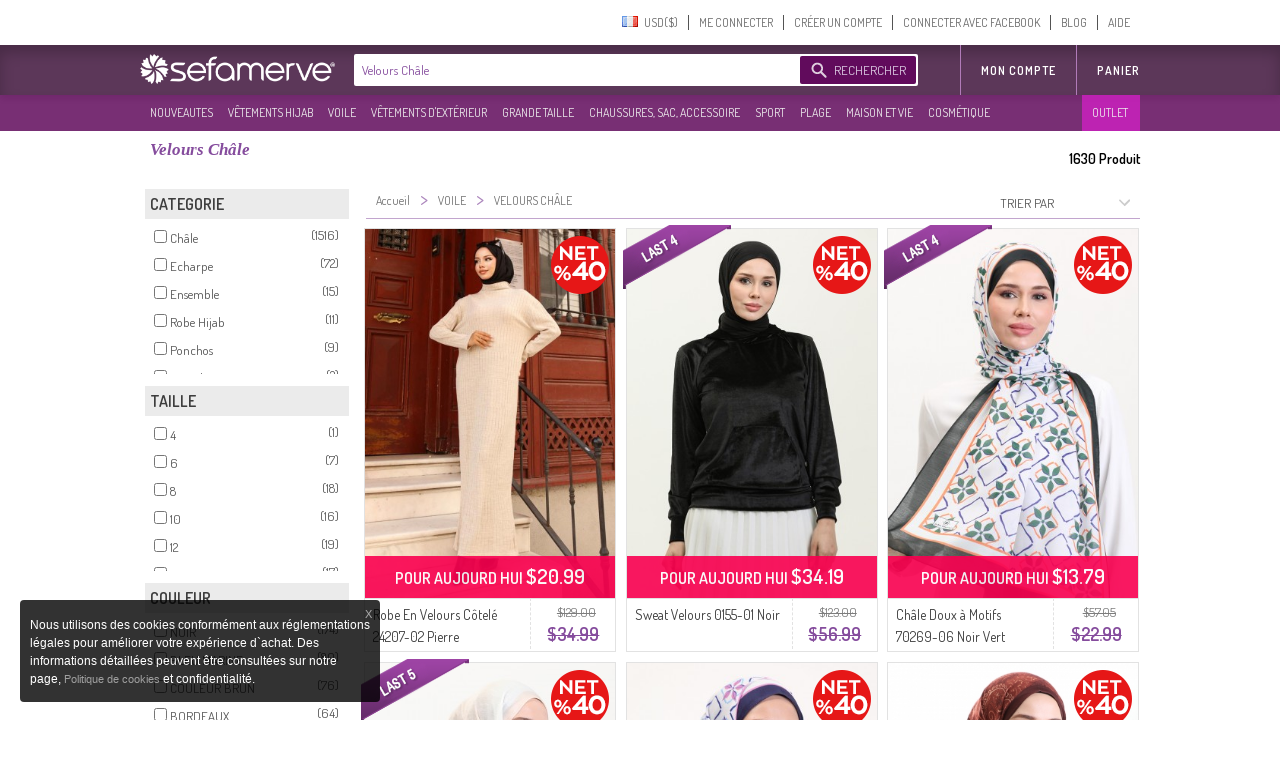

--- FILE ---
content_type: text/html; charset=utf-8
request_url: https://www.sefamerve.com/fr/t/voile/velours-chale/
body_size: 83573
content:
<!DOCTYPE html>
<html dir="ltr"><head prefix="og: http://ogp.me/ns# fb: http://ogp.me/ns/fb# website: http://ogp.me/ns/website#">
<link rel="dns-prefetch" href="//www.facebook.com"/><link rel="dns-prefetch" href="//www.google-analytics.com"/><link rel="dns-prefetch" href="//mc.yandex.ru"/><link rel="dns-prefetch" href="//fonts.gstatic.com"/><link rel="dns-prefetch" href="//sefamerve.api.useinsider.com"/><link rel="dns-prefetch" href="//googleads.g.doubleclick.net"/><link rel="dns-prefetch" href="//connect.facebook.net"/>
<script type="text/javascript">
    var cookie_domain = '.sefamerve.com';
    window.dataLayer = window.dataLayer || [];
    window.fstsLayer = window.fstsLayer || [];
    window.p2sq = window.p2sq || [];
    p2sq.push({et: 'PageView'});
    dataLayer.push({
                'dimension2': 'US',
                'dimension3': 'fr',
                'dimension4': 'true',
                'dimension5': 'desktop',
                'machineId': 'WNGN-2',
                'mip': '15.20',
                'dimension23':'campaign'
            });
                
                dataLayer.push({
                    'cd_dimension26' : 'false' ,
                    'cd_dimension27' : '' ,
                    'cd_dimension28' : '0' ,
                    'cd_dimension36' : '' ,
                    'cd_dimension29' : '' ,
                    'cd_dimension30' : '' ,
                    'cd_dimension31' : '' ,
                    'cd_dimension32' : '' ,
                    'cd_dimension33' : '' ,
                    'cd_dimension34' : 'fr' ,
                    'cd_dimension35' : 'US',
                    'cd_dimension100' : 'US',
                    'cd_dimension101' : 'USD'
                });</script>
<script>(function(w,d,s,l,i){w[l]=w[l]||[];w[l].push({'gtm.start':
            new Date().getTime(),event:'gtm.js'});var f=d.getElementsByTagName(s)[0],
            j=d.createElement(s),dl=l!='dataLayer'?'&l='+l:'';j.async=true;j.src=
'https://sgtm.sefamerve.com/gtm.js?id='+i+dl;f.parentNode.insertBefore(j,f);
        })(window,document,'script','dataLayer','GTM-PNVP5K6');</script>
<!-- GPTTimize Analytics Script -->
<script async src="https://www.gpttimize.com/api/visitor-analytics/script?key=csk_6c33fc40e28748eaa2d5f7aa31809e21"></script>
    <meta http-equiv="Content-Type" content="text/html; charset=utf-8">
    <meta http-equiv="content-language" content="fr">
    <meta name="referrer" content="no-referrer-when-downgrade">
    
        <link rel="alternate" href="android-app://com.app.sefamerve/openproductlist/?keyword=velours-chale" />
    <link rel="alternate" href="ios-app://com.sefamerve.iphone/openproductlist/?keyword=velours-chale" />
    <title>Velours Châle | Sefamerve</title>
    <!-- dzAJrdMHfxKCydM6yO26FCwuy_c -->
    <base href="https://www.sefamerve.com/" >
    <meta name="description" content="Velours Châle chez Sefamerve.com avec des options de couleur et modèle. Velours Châle cliquez pour acheter à prix abordable!" />
            <link href="https://www.sefamerve.com/image/favicon.ico" rel="icon" />
    <meta name="application-name" content="Sefamerve" data-page="tag" data-product-count="1630" data-lang="fr" data-curr="USD" data-goip="US" data-dev="d" ><link rel="alternate" href="https://www.sefamerve.com/t/voile/velours-chale/" hreflang="x-default" /><link rel="alternate" href="https://www.sefamerve.com/t/voile/velours-chale/" hreflang="tr" /><link rel="alternate" href="https://www.sefamerve.com/en/t/voile/velours-chale/" hreflang="en" /><link rel="alternate" href="https://www.sefamerve.com/de/t/voile/velours-chale/" hreflang="de" /><link rel="alternate" href="https://www.sefamerve.com/fr/t/voile/velours-chale/" hreflang="fr" /><link rel="alternate" href="https://www.sefamerve.com/ar/t/voile/velours-chale/" hreflang="ar" /><link rel="alternate" href="https://www.sefamerve.com/nl/t/voile/velours-chale/" hreflang="nl" /><link href="https://www.sefamerve.com/fr/t/voile/velours-chale/" rel="canonical" >        <meta http-equiv="X-UA-Compatible" content="IE=edge,chrome=1">
    <meta property="fb:app_id" content="158748457555146">
    <meta property="og:type"  content="website" >
                <link href="https://www.sefamerve.com/fr/t/voile/velours-chale/?page_num=2" rel="next" >
                <meta property="og:title" content="Velours Châle | Sefamerve" >
                    <meta property="og:url" content="https://www.sefamerve.com/fr/t/voile/velours-chale/" >
                <meta property="og:image" content="https://www.sefamerve.com/image/sharing_image.jpg" >
        <meta property="og:description" content="Velours Châle chez Sefamerve.com avec des options de couleur et modèle. Velours Châle cliquez pour acheter à prix abordable!" >
        <meta itemprop="image" content="https://www.sefamerve.com/image/sharing_image.jpg" />
        <meta property="og:site_name" content="Sefamerve" />
    <meta name="twitter:card" content="summary">
    <meta name="twitter:url" content="https://www.sefamerve.com/fr/t/voile/velours-chale/" >
    <meta name="twitter:title" content="Velours Châle | Sefamerve" >
    <meta name="twitter:description" content="Velours Châle chez Sefamerve.com avec des options de couleur et modèle. Velours Châle cliquez pour acheter à prix abordable!" >
    <meta name="twitter:image" content="https://www.sefamerve.com/image/sharing_image.jpg" >
    <link rel="manifest" href="https://www.sefamerve.com/manifest.json">

    <script>
        var prdTmb = Array(), bnrGa = Array();

        function bannerOnClick(id){
            if (typeof (bnrGa[id]) != 'undefined' || typeof (id) == 'object') {
                if (typeof (id) == 'object') {
                    var data = id;
                } else {
                    var data = bnrGa[id];
                }
                                dataLayer.push({
                    'event': 'promotionClick',
                    'ecommerce': {
                        'promoClick': {
                            'promotions': [{
                                'id': data.id,
                                'name': data.name,
                                'creative': data.creative,
                                'position': data.position
                            }]
                        }
                    }
                });
                                                dataLayer.push({
                    'event': 'select_promotion',
                    'creative_name': data.creative,
                    'promotion_id': data.id,
                    'promotion_name': data.name
                });
                            }
        }

    </script>
    <script>
        function gui_err(err){
                            dataLayer.push({
                    'event': 'GAEvent',
                    'eventCategory': 'Errors',
                    'eventAction': 'UI Errors',
                    'eventLabel': err
                });
                                            dataLayer.push({
                        'event': 'error',
                        'error_type': 'UI Errors',
                        'error_info': err
                    });
                    }
        function add_ga_vp(page, title, page_type){
            if(location.href.substr(0,4)=='http') {
                page=page.replace(location.protocol + '//' + location.hostname, '');
            }
            
            dataLayer.push({
                'dimension2': 'US',
                'dimension3': 'fr',
                'dimension4': 'true',
                'dimension5': 'desktop',
                'machineId': 'WNGN-2',
                'mip': '15.20',
                
            });
                
                dataLayer.push({
                    'cd_dimension26' : 'false' ,
                    'cd_dimension27' : '' ,
                    'cd_dimension28' : '0' ,
                    'cd_dimension36' : '' ,
                    'cd_dimension29' : '' ,
                    'cd_dimension30' : '' ,
                    'cd_dimension31' : '' ,
                    'cd_dimension32' : '' ,
                    'cd_dimension33' : '' ,
                    'cd_dimension34' : 'fr' ,
                    'cd_dimension35' : 'US',
                    'cd_dimension100' : 'US',
                    'cd_dimension101' : 'USD'
                });
            //window.location.hash = '#ga='+ hash;
            dataLayer.push({
                'event': 'VirtualPageview',
                'virtualPageURL': page,
                'virtualPageTitle': (title == '' ? document.title : title),
                'dimension23': (page_type ? page_type : ''),
                /*'eventCallback' : function(){
                    window.location.hash = '';
                }*/
            });
                    }
    </script>
    <script type="text/javascript">var _sf_startpt=(new Date()).getTime()</script>        <link href='https://fonts.googleapis.com/css?family=Dosis:400,600&subset=latin,latin-ext' rel='stylesheet' type='text/css'>
    <link rel="stylesheet" href="https://www.sefamerve.com/store/assets/light/theme_v3.2.css?v=rel-202601.3.fr.70" type="text/css" >
    <link rel="stylesheet" href="https://www.sefamerve.com/store/assets/light/fr.css?v=rel-202601.3.fr.45" type="text/css" >
            <link rel="stylesheet" type="text/css" href="https://www.sefamerve.com/store/assets/light/slider.css?v=rel-202601.3.fr01" media="screen" />
    
    <style>
        .guest-login-btn{
            display: none;
        }
        .store-sub-navigation .slider-navigation .store-sub-tabs > li {
            float: left !important;
            padding: 3px 2px !important;
            width: auto !important;
            border: none !important;
            background: none !important;
        }
        .ar .store-sub-navigation .slider-navigation .store-sub-tabs > li {
            float: right !important;
        }
        .store-showcase .store-showcase-nav {
            width: 100% !important;
        }
        .fr .store-sub-navigation .slider-navigation .store-sub-tabs > li, .de .store-sub-navigation .slider-navigation .store-sub-tabs > li {
            padding: 3px 0 !important;
        }
        .store-sub-navigation .slider-navigation .store-sub-tabs > li .right_arrow {
            display: none !important;
        }
        .store-showcase .store-showcase-nav {
            height: auto !important;
        }
        .store-sub-navigation .slider-navigation {
            height: auto !important;
            margin-top: 0 !important;
        }
        .store-sub-navigation-wrapper {
            height: 36px !important;
            background-color: rgba(97,11,92, 0.85) !important;
        }
        .store-sub-navigation .slider-navigation .store-sub-tab .store-sub-menu {
            margin-top: 3px !important;
            left : 0 !important;
        }
        .store-sub-navigation .slider-navigation .store-sub-tab:hover .nav-label, .store-sub-navigation .slider-navigation .store-sub-tab.hover .nav-label {
            color: #d1d1d1 !important;
        }
        .store-sub-navigation .slider-navigation .store-sub-tab:hover.has-menu::after {
            display: none !important;
        }
        .store-sub-navigation {
            margin: 0 auto;
            width: 1000px !important;
            z-index: 0 !important;
        }
        .store-showcase {
            margin-top: 6px !important;
        }
        .sfm-navigation .account-navigation .account-tabs {
            margin-top: 7px !important;
        }
        .sfm-navigation .sfm-navigation-sub {
            top: 45px !important;
        }
        .sfm-navigation .sfm-navigation-sub {
            background-color: rgba(64,20,61, 0.85);
        }
        .sfm-navigation .logo-white {
            color: transparent;
            text-shadow: none;
            border: 0;
            float: left;
            height: 40px;
            width: 204px !important;
            margin-left: 0 !important;
            margin-top: 4px !important;
            background-position: left;
            background: transparent url(/store/assets/light/images_v2/nav-new-logo.png?v=2) no-repeat;
            background-size: 195px;
            background-position: 0 5px;
        }
        .ar .sfm-navigation .logo-white {
            float: right !important;
        }
        .de .sfm-navigation .store-navigation .search-form {
            width: 552px !important;
        }
        .ar .mena_phone {
            right: 0 !important;
        }
        .ar .sfm-navigation .store-navigation .other-links {
            float: right !important;
        }
        .sfm-navigation {
            background-position: 0 -45px !important;
            background: #fff !important;
            background-image: none !important;
            height: 95px !important;
        }
        .sfm-navigation .store-navigation .search-form .search-submit {
            background-color: #610b5c !important;
        }
        .ar .search-form {
            float: right !important;
            width: 564px !important;
            margin-right: 12px !important;
        }
        .sfm-navigation .account-navigation {
            height: 45px !important;
        }
        .telefon_siparis {
            margin-top: 0 !important;
            top: 0 !important;
            left: 0 !important;
        }
        .mena_phone {
            margin-top: 0 !important;
            top: 0 !important;
            left: 0 !important;
        }
        .store-sub-navigation .slider-navigation .store-sub-tabs>li.row_12 .nav-label{padding: 8.91px 5px 8.90px 10px;}
                .ar .sfm-navigation .store-navigation .store-tabs {
            margin-left: 0 !important;
        }
        .sfm-navigation .store-navigation .store-tabs > li {
            height: 100% !important;
        }
        .header_cart {
            z-index: 9 !important;
        }
        .account-tab.last a {
            border: none !important;
        }
        .store-sub-navigation .slider-navigation .store-sub-tab .store-sub-menu .menu-sub-section {
            height: auto !important;
        }
        .store-sub-navigation .slider-navigation .store-sub-tab .store-sub-menu .menu-actions .action-link:hover {
            background-color: #5c3759 !important;
        }
        .ar .header_cart {
            margin-top: 50px !important;
        }
        .sfm-navigation .logo {
            margin-top: 4px !important;
            background-size: 70% !important;
        }
        .prev_sgm, .next_sgm{
            visibilty:hidden;
            display:none !important;
        }
        .nl .search-input {
            width: 372px !important;
        }
        .nl .sfm-navigation .store-navigation .search-form {
            width: 475px !important;
        }
    </style>

    <!--[if lte IE 8]>
    <link href="https://www.sefamerve.com/store/assets/light/ie8.css?v=rel-202601.3.fr" rel="stylesheet" type="text/css" >
    <![endif]-->
    <!--[if lte IE 6]>
    <link href="https://www.sefamerve.com/store/assets/light/ie6.css?v=rel-202601.3.fr" rel="stylesheet" type="text/css" >
    <![endif]-->
    <script src="https://www.sefamerve.com/store/scripts/jquery-3.4.1.min.js" type="text/javascript"></script>
    <script src="https://www.sefamerve.com/store/scripts/jquery-ui.min.js?v=1" type="text/javascript"></script>
    <script src="https://www.sefamerve.com/store/scripts/jquery.add-ons.js?t=rel-202601.3.fr03" type="text/javascript"></script>
    <script src="https://www.sefamerve.com/store/scripts/ui.spinner.js" type="text/javascript"></script>
    <script src="https://www.sefamerve.com/store/scripts/scripts.js?v=1rel-202601.3.fr21" type="text/javascript"></script>
    <script src="https://www.sefamerve.com/store/scripts/fr.js?v=1rel-202601.3.fr4" type="text/javascript"></script>
    <link href="https://www.sefamerve.com/store/scripts/int_tel/intlTelInput.css" rel="stylesheet">
    <script src="https://www.sefamerve.com/store/scripts/int_tel/intlTelInput.min.js" type="text/javascript"></script>
            <script type="text/javascript">
        $(function() {

            var accentMap = {
                "ş": "s",
                "Ş": "S",
                "ı": "i",
                "i": "ı",
                "ç": "c",
                "Ç": "C",
                "İ": "I",
                "ğ": "g",
                "Ğ": "G"
            };

            var normalize = function( term ) {
                var ret = "";
                for ( var i = 0; i < term.length; i++ ) {
                    ret += accentMap[ term.charAt(i) ] || term.charAt(i);
                }
                return ret;
            };

            autocomplete_result = false;
            data_source = {};

            $('input[name=keyword]').focusin(function () {
                $('input[name=keyword]').autocomplete('search',' ');
            });

            $("input[name=keyword]").autocomplete({
                delay: 500,
                minLength: 3,
                focus: function( event, ui ) {
                    event.preventDefault();
                    $(this).data('focus-data',ui);
                },
                search: function () {
                    $(this).data('count',0);
                    $("input[name=keyword]").autocomplete('option', 'autoFocus', false);
                },
                open: function(event, ui){
                    $(this).data('count',$('.ui-autocomplete > li').length);
                },
                source: function( request, response ) {
                    var matcher = new RegExp($.ui.autocomplete.escapeRegex(request.term) +"+", "i");
                    if(!autocomplete_result){
                        $.ajax({
                            url: "/autocomplete.php?v=1.3&lang=fr",
                            dataType: "json",
                            complete: function(){
                                autocomplete_result = true;
                            },
                            success: function( source ) {
                                data_source = source.fr;
                                 response($.grep(data_source, function(data) {
                                    if(request.term.toLowerCase() === data.value.toLowerCase()){
                                        $("input[name=keyword]").autocomplete('option', 'autoFocus', true);
                                    }
                                        return matcher.test(data.value) || matcher.test(normalize(data.value));
                                    })
                                );
                            }
                        });
                    }else{
                        response($.grep(data_source, function(data) {
                            if(request.term.toLowerCase() === data.value.toLowerCase()){
                                $("input[name=keyword]").autocomplete('option', 'autoFocus', true);
                            }
                                return matcher.test(data.value) || matcher.test(normalize(data.value));
                            })
                        );
                    }
                },
                select: function( event, ui ) {
                    var qu=$('input[name=keyword]').val();
                    $('input[name=keyword]').val(ui.item.label);
                    $('form.search').attr('onsubmit','return false');
                    location.href = ui.item.url+'?q='+qu;
                },
                appendTo: ".search"
            }).keyup(function(){
               /* index = $(this);
                if(parseInt(index.data('count'),10) > 0){
                    $('.search-submit').click(function(){
                        ui = index.data('focus-data');
                        $('input[name=keyword').val(ui.item.label);
                        $('form.search').attr('onsubmit','return false');
                        location.href = ui.item.url;
                        return false;
                    });
                }else{
                    $('.search-submit').unbind('click');
                }*/
            });

        });
    </script>

    <style type="text/css">

        .sfm-navigation .store-navigation .store-tabs.right-tabs {
            position: absolute !important;
            right: 0 !important;
            margin-right: 0px !important;
        }
        .ar .sfm-navigation .store-navigation .store-tabs.right-tabs {
            position: relative !important;
            z-index: 1 !important;
        }
        .ar .sfm-navigation .account-navigation .account-tabs>li{
            float: right;
        }
        .sfm-navigation .store-navigation .search-form{
            width:564px;
        }

        .sfm-navigation .store-navigation .search-form .search-submit .search-submission-text{
            color: rgb(220, 204, 227);
            font-size: 13px;
            text-transform: uppercase;
        }


        .sfm-navigation .store-navigation .search-form .search-submit{
            padding: 0px 10px 0px 34px;
            background-repeat: no-repeat;
            margin: 2px 0px 0px 0px;
            float: right;
            margin-right: 2px;
            width:auto;
        }

        .ui-autocomplete {
            margin:8px 0 0 0; padding: 0; list-style: none;
            border: 1px solid #f2dafc; border-bottom: none;
            max-height: 234px;
            overflow-y: auto;
            overflow-x: hidden;
        }
        .ui-autocomplete li {
            cursor: pointer;
            border-bottom: 1px solid #f2dafc
        }
        .ui-autocomplete li a {
            display: block; padding: 10px;
            font-size: 14px;
        }
        .ui-state-hover, .ui-widget-content .ui-state-hover, .ui-state-focus, .ui-widget-content .ui-state-focus  {
            background: #86499F;
            color: #fff;
            border: none;
        }
        .subpage .telefon_siparis, .subpage .mena_phone {
            margin-left: -84px;
        }

        .ar .subpage .telefon_siparis,.ar .subpage .mena_phone {
            margin-left: 285px;
        }
        .ar .size_chart_icon{
                margin-right: -19px;
        }
        .ar .size_chart_link{
                margin-right: 30px;
        }
        .ar .tab_return_icon{
            margin-right: -20px;
        }
        .ar .custom_select{
            background-position: 7px;
        }

        .subpage .mena_phone{
            top: 5px !important;
        }
        .product_thumb .reward_point_2plus1 {
            background-image: url('/store/assets/light/images/bg_reward_point_2plus1.png');
            width: 80px !important;
            margin-left: auto !important;
            right: -16px;
            /* margin-right: 0px; */
            top: 8px !important;
        }
        .product_thumb .reward_point_1plus1 {
            background-image: url('/store/assets/light/images/bg_reward_point_1plus1.png');
            width: 80px !important;
            margin-left: auto !important;
            right: 72px;
            /* margin-right: 0px; */
            top: 8px !important;
        }
        .product_thumb .reward_point_3plus1 {
            background-image: url('/store/assets/light/images/bg_reward_point_3plus1.png');
            width: 80px !important;
            margin-left: auto !important;
            right: 72px;
            /* margin-right: 0px; */
            top: 8px !important;
        }
            .ar .sfm-navigation .logo{
        background-position: right !important;
        float: right !important;;
    }

    .ar .sfm-navigation .account-navigation{
        float: left !important;
    }
    .filter_fields_table {
        top: 86px !important;
    }
    </style>
                <style>
            .cart_buttons{
                text-align: center !important;
                text-align-last:center !important;
            }
            .header_cart .x-cancel{
                width: 100%;
            }
        </style>
            <script type="text/javascript">
        var t_text_day='Jours';
        var t_text_to_end='Kalan Süre:';
        var redirecttohome=false;
        var is_login_page=false;
        $(document).ready(function(){
            t_diff=Date.fromString( '2026-01-23 08:45:38' ) - new Date();
        });
        function convertCurrency(amount){
            var symbol_left='$';            var symbol_right='';            var curr=0.28539369;            var converted_val=symbol_left+((curr*amount).toFixed(2))+' '+symbol_right;
            return converted_val.trim();
        }
        function fixHttpsCDN(url){
            return url.replace('http://www.sefamerve.com','https://www.sefamerve.com').replace('/image/data/','/image/cache/data/').replace('.jpg','-241x369.jpg');
        }
        function removeQuerystring(url){
            return url.split("?")[0].split("#")[0];
        }
    </script>    <script type="text/javascript">
        window._stchrtr = [];
    </script>
    <script type="text/javascript">
        $(document).ajaxError(function (e, request, settings) {
                        dataLayer.push({
                'event': 'GAEvent',
                'eventCategory': 'Errors',
                'eventAction': 'JS Ajax Errors',
                //'eventLabel': e.result + ' d: desktop'
                'eventLabel': (settings.url.substring(0,20)) +': '+ e.result + ' d: desktop'
            });
                                    dataLayer.push({
                'event': 'error',
                'error_type': 'JS Ajax Errors',
                'error_info': (settings.url.substring(0,20)) +': '+ e.result + ' d: desktop'
        });
                    });
                if(typeof(window.onerror) !== 'undefined'){
            window.onerror = function (event, file, line, colno, error) {
                var message = event + " " + file + " " + line + " " + colno + " " + error + " d: desktop";
                                dataLayer.push({
                    'event': 'GAEvent',
                    'eventCategory': 'Errors',
                    'eventAction': 'JS Errors',
                    'eventLabel': message
                });
                                                dataLayer.push({
                    'event': 'error',
                    'error_type': 'JS Errors',
                    'error_info': message
                });
                            };
        }
            </script>
    <script type="text/javascript">
        var ScarabQueue_sended=false;
        var ScarabQueue = ScarabQueue || [];
        var Scarab_loaded = Scarab_loaded || false;
        if (!Scarab_loaded) {
            (function(subdomain, id) {
                if (document.getElementById(id)) return;
                var js = document.createElement("script"); js.id = id;
                js.src = subdomain + ".scarabresearch.com/js/14308200942EF943/scarab-v2.js";
                js.async=!0;
                var fs = document.getElementsByTagName("script")[0];
                fs.parentNode.insertBefore(js, fs);
            })("https:" == document.location.protocol ? "https://recommender" : "http://cdn", "scarab-js-api");
            Scarab_loaded=true;
                        ScarabQueue.push(['language', 'fr']);
        }

    </script>
    <!-- Facebook Pixel Code -->
    <script>        !function(f,b,e,v,n,t,s){if(f.fbq)return;n=f.fbq=function(){n.callMethod?
            n.callMethod.apply(n,arguments):n.queue.push(arguments)};if(!f._fbq)f._fbq=n;
            n.push=n;n.loaded=!0;n.version='2.0';n.queue=[];t=b.createElement(e);t.async=!0;
            t.src=v;s=b.getElementsByTagName(e)[0];s.parentNode.insertBefore(t,s)}(window,
            document,'script','https://connect.facebook.net/en_US/fbevents.js');
            fbq('init', '825628420793977');
            //fbq('init', '892037467989628');
            fbq('track', "PageView");
            </script>
    <!-- End Facebook Pixel Code -->

                    <script>var w=window;if(w.performance||w.mozPerformance||w.msPerformance||w.webkitPerformance){var d=document;AKSB=w.AKSB||{},AKSB.q=AKSB.q||[],AKSB.mark=AKSB.mark||function(e,_){AKSB.q.push(["mark",e,_||(new Date).getTime()])},AKSB.measure=AKSB.measure||function(e,_,t){AKSB.q.push(["measure",e,_,t||(new Date).getTime()])},AKSB.done=AKSB.done||function(e){AKSB.q.push(["done",e])},AKSB.mark("firstbyte",(new Date).getTime()),AKSB.prof={custid:"345763",ustr:"",originlat:"0",clientrtt:"8",ghostip:"23.215.31.12",ipv6:false,pct:"10",clientip:"18.191.188.207",requestid:"327130b",region:"47342",protocol:"h2",blver:14,akM:"f",akN:"ae",akTT:"O",akTX:"1",akTI:"327130b",ai:"214716",ra:"false",pmgn:"",pmgi:"",pmp:"",qc:""},function(e){var _=d.createElement("script");_.async="async",_.src=e;var t=d.getElementsByTagName("script"),t=t[t.length-1];t.parentNode.insertBefore(_,t)}(("https:"===d.location.protocol?"https:":"http:")+"//ds-aksb-a.akamaihd.net/aksb.min.js")}</script>
                    </head><body class="tiled_page fr light_theme">
<noscript><iframe src="https://sgtm.sefamerve.com/ns.html?id=GTM-PNVP5K6" height="0" width="0" style="display:none;visibility:hidden"></iframe></noscript>
<script>if(typeof(scarab_cart_sended)=='undefined'){scarab_cart_sended2=true;ScarabQueue.push(['cart', []]);};</script>    <style>
        .language-menu ul {
            margin: 0; padding: 0;
        }
        .language-menu ul li {
            float: left !important;
            list-style: none !important;
            padding: 3px 9px;
            display: inline-block;
            width: 59px;
        }
        .mena_phone{
            left: 280px;
            top: 15px;
            background-image: url('/store/assets/light/images_v2/phone_mena.png');
            background-repeat:no-repeat;
            width: 164px;
            height: 44px;
            position: absolute;
        }
    </style>
    <div id="top_caregory_thumb"></div>
    <div class="sfm-navigation component-nav-unified submenu_sub_container">
        <div class="nav-wrap"><a href="/" class="logo" style="width: 220px; display: none;" title="Sefamerve"></a>
                        <div class="account-navigation">
                <ul class="account-tabs menu">
                                        <li class="account-tab tab-with-menu account-country-dropdown"> <a class="account-nav-label country-button" data-tab-name="Account Setting"> <span class="flag-icon flag-FR hide-text"></span> <span>&nbsp;&nbsp;USD($)&#x200E;</span></a>
                        <div class="country-tooltip account-menu" style="width: 232px;">
                            <div class="language-menu">
                                Langue                                <ul>


                                        <li><a href="https://www.sefamerve.com/tr/t/voile/velours-chale/"><span class="flag-icon flag-TR hide-text"></span> TÜRKÇE </a></li>
                                                                            <li><a href="https://www.sefamerve.com/en/t/voile/velours-chale/"><span class="flag-icon flag-EN hide-text"></span> ENGLISH </a></li>
                                                                            <li><a href="https://www.sefamerve.com/de/t/voile/velours-chale/"><span class="flag-icon flag-DE hide-text"></span> DEUTSCH </a></li>
                                                                            <li><a href="https://www.sefamerve.com/fr/t/voile/velours-chale/"><span class="flag-icon flag-FR hide-text"></span> FRANÇAIS </a></li>
                                                                            <li><a href="https://www.sefamerve.com/ar/t/voile/velours-chale/"><span class="flag-icon flag-AR hide-text"></span> العربية </a></li>
                                                                            <li><a href="https://www.sefamerve.com/nl/t/voile/velours-chale/"><span class="flag-icon flag-NL hide-text"></span> DUTCH </a></li>
                                                                    </ul>
                            </div>
                            <div style="clear: both"></div>
                            <div class="change_country">
                                <p>Changer le pays</p>
                                <select name="change_country_id" class="custom_select" onchange="change_country(this)" style="width: 100%"><option value="215" >Turquie</option><option value="2" >Albanie</option><option value="3" >Algérie</option><option value="81" >Allemagne</option><option value="222" >Angleterre</option><option value="184" >Arabie Saoudite</option><option value="10" >Argentina</option><option value="13" >Australie</option><option value="14" >Autriche</option><option value="15" >Azerbaïdjan</option><option value="17" >Bahreïn</option><option value="21" >Belgique</option><option value="27" >Bosnie Herzégovine</option><option value="33" >Bulgarie</option><option value="38" >Canada</option><option value="55" >Chypre</option><option value="53" >Croatie</option><option value="56" >Czech Republic</option><option value="57" >Danemark</option><option value="221" >Émirats Arabes Unis</option><option value="195" >Espagne</option><option value="67" >Estonia</option><option value="223" selected>États-Unis</option><option value="72" >Finlande</option><option value="73" >France</option><option value="84" >Grèce</option><option value="240" >Guernsey</option><option value="97" >Hongrie</option><option value="99" >Inde</option><option value="100" >Indonésie</option><option value="103" >Irlande</option><option value="105" >Italie</option><option value="107" >Japon</option><option value="108" >Jordanie</option><option value="109" >Kazakhstan</option><option value="115" >Kirghizistan</option><option value="236" >Kosova</option><option value="114" >Koweit</option><option value="118" >Liban</option><option value="123" >Lituanie</option><option value="124" >Luxembourg</option><option value="129" >Malaisie</option><option value="132" >Malta</option><option value="135" >Mauritania</option><option value="160" >Norvège</option><option value="153" >nouvelle-Zélande</option><option value="161" >Oman</option><option value="162" >Pakistan</option><option value="150" >Pays-Bas</option><option value="168" >Philippines</option><option value="170" >Pologne</option><option value="171" >Portugal</option><option value="173" >Qatar</option><option value="175" >Roumanie</option><option value="189" >Slovaquie</option><option value="190" >Slovénie</option><option value="203" >Suède</option><option value="204" >Suisse</option><option value="207" >Tajikistan</option><option value="209" >Thailand</option><option value="214" >Tunisie</option><option value="216" >Turkmenistan</option><option value="220" >Ukraine</option><option value="235" >Yémen</option></select>
                            </div>
                                                    </div>
                    </li>
                    <script>
                        var after_login_url='/account/';
                        function openAccountPage(url){
                            after_login_url=url;
                            openLoginBox();

                        }
                        function afterLogin(){
                            top.location.href=after_login_url;

                        }</script>
                                                                    <li class="account-tab account-nav-invite-friends meta-action"><a href="javascript:void(0)" onClick="openLoginBox();" class="account-nav-label">ME CONNECTER</a></li>
                        <li class="account-tab account-nav-invite-friends meta-action"><a href="javascript:void(0)" class="account-nav-label" onClick="openRegisterBox();">CRÉER UN COMPTE</a></li>
                        <li class="account-tab account-nav-invite-friends meta-action"><a href="javascript:void(0)" onclick="fbconnect();" class="account-nav-label">CONNECTER AVEC FACEBOOK</a></li>
                                            <li class="account-tab account-cart account-nav-cart-actions header-cart-link" style="display: none;">
                            <button class="account-nav-cart-label sfm-cart-open-link" onClick="location.href='https://www.sefamerve.com/cart/'">PANIER</button>
                                                                    <li class="account-tab account-nav-invite-friends meta-action menu-help"><a href="https://www.sefamerve.com/blog/" class="account-nav-label">BLOG</a></li>
                    <li class="account-tab account-nav-invite-friends meta-action menu-help last"><a href="https://www.sefamerve.com/yardim/" class="account-nav-label">AIDE</a></li>
                </ul>
            </div>
            <script>
                var similar_categories=Array();
            </script>
        </div>
        <div class="sfm-navigation-sub">
            <div class="nav-wrap">
                <div class="store-navigation group" id="top_main_menu">
                    <a href="/" class="logo-white" title="Sefamerve"></a>
                                        <span itemscope itemtype="http://schema.org/WebSite">
        <link itemprop="url" href="https://www.sefamerve.com"/>
        <form class="search search-form group " action="/product/category/search/" onSubmit="$('#search_submit_button').attr('disabled','disabled'); $('input[name=q]').val( $('input[name=keyword]').val()); return true;" itemprop="potentialAction" itemscope itemtype="http://schema.org/SearchAction" style="position: relative;">
          <meta itemprop="target" content="https://www.sefamerve.com/product/category/search/?keyword={keyword}"/>
          <input itemprop="query-input" class="search-input" type="text" name="keyword" autocomplete="off" placeholder="Rechercher : Robe, tunique, maillot de bain, robe de soirée" style="width: 420px;border:none !important; " value="Velours Châle">
          <input type='hidden' name='q' value=''>
          <button class="search-submit" type="submit" id="search_submit_button" style="cursor:pointer;cursor:hand;" ><span class="search-submission-text">RECHERCHER</span></button>
        </form>
        </span>
                    <ul class="store-tabs menu right-tabs">
                                            <li class="tab store-tab">
                                                            <a href="javascript:void(0)" onclick="openAccountPage('/account/')" class="nav-label tab-label other-links">MON COMPTE                                                                    </a>
                                                    </li>
                        <li class="tab store-tab account-navigation account-cart account-nav-cart-actions">
                            <a class="nav-label tab-label other-links" href="https://www.sefamerve.com/cart/" style="padding-right: 0">Panier                                                            </a>
                        </li>
                                                
                    </ul>
                </div>
            </div>
        </div>
        <style>
            .store-sub-navigation .slider-navigation .store-sub-tabs > li.outlet-menu {
                background-color: rgba(201, 34, 189, 0.85) !important;
                position: absolute !important;
                right: 0 !important;
                padding-right: 7px !important;
            }
            .ar .store-sub-navigation .slider-navigation .store-sub-tabs > li.outlet-menu {
                left: 0 !important;
                right: inherit !important;
            }
        </style>
        <div class="store-sub-navigation-wrapper">
            <div class="store-sub-navigation group store-showcase-nav">
                <div class="slider-navigation">
                    <ul class="store-sub-tabs menu" style="height:100%">
                                                    <li class="tab store-sub-tab has-menu menu row_12"> <a class="nav-label tab-label" href="https://www.sefamerve.com/fr/product/latest">NOUVEAUTES</a><span class="right_arrow"></span>
                                <div class="store-sub-menu hider menu-has-1-columns">
                                    <div class="menu-sub-section todays-sales"> <a href="https://www.sefamerve.com/fr/product/latest" title="NOUVEAUTES">
                                            <h3 class="menu-sub-title">NOUVEAUTES</h3>
                                        </a>
                                        <ul class="menu-actions">
                                                                                            <li class="menu-action"> <a href="https://www.sefamerve.com/fr/k/vetements-hijab/robe?sort=1_0" class="action-link" title="ROBE">ROBE</a></li>
                                                                                                                                            <li class="menu-action"> <a href="https://www.sefamerve.com/fr/k/vetements-hijab/tunique?sort=1_0" class="action-link" title="TUNIQUE">TUNIQUE</a></li>
                                                                                                                                            <li class="menu-action"> <a href="https://www.sefamerve.com/fr/k/voile?sort=1_0" class="action-link" title="VOILE">VOILE</a></li>
                                                                                                                                            <li class="menu-action"> <a href="https://www.sefamerve.com/fr/k/vetements-hijab/robe-de-soiree?sort=1_0" class="action-link" title="ROBE DE SOIRÉE">ROBE DE SOIRÉE</a></li>
                                                                                                                                            <li class="menu-action"> <a href="https://www.sefamerve.com/fr/k/vetements-d-exterieur/abaya?sort=1_0" class="action-link" title="ABAYA">ABAYA</a></li>
                                                                                                                                            <li class="menu-action"> <a href="https://www.sefamerve.com/fr/k/grande-taille?sort=1_0" class="action-link" title="GRANDE TAILLE">GRANDE TAILLE</a></li>
                                                                                                                                            <li class="menu-action"> <a href="https://www.sefamerve.com/fr/k/vetements-hijab/ensemble?sort=1_0" class="action-link" title="ENSEMBLE">ENSEMBLE</a></li>
                                                                                                                                            <li class="menu-action"> <a href="https://www.sefamerve.com/fr/k/vetements-hijab/survetement-hijab?sort=1_0" class="action-link" title="SURVÊTEMENT HIJAB">SURVÊTEMENT HIJAB</a></li>
                                                                                                                                            <li class="menu-action"> <a href="https://www.sefamerve.com/fr/k/vetements-d-exterieur/cape" class="action-link" title="CAPE">CAPE</a></li>
                                                                                                                                            <li class="menu-action"> <a href="https://www.sefamerve.com/fr/k/chaussures-sac-accessoire?sort=1_0" class="action-link" title="CHAUSSURES, SAC, ACCESSORIE">CHAUSSURES, SAC, ACCESSORIE</a></li>
                                                                                                                                            <li class="menu-action"> <a href="https://www.sefamerve.com/fr/k/vetements-d-exterieur/manteau?sort=1_0" class="action-link" title="MANTEAU">MANTEAU</a></li>
                                                                                                                                    </ul>
                                    </div>
                                </div>
                            </li>
                                                    <li class="tab store-sub-tab has-menu menu row_12"> <a class="nav-label tab-label" href="https://www.sefamerve.com/fr/k/vetements-hijab">VÊTEMENTS HIJAB</a><span class="right_arrow"></span>
                                <div class="store-sub-menu hider menu-has-2-columns">
                                    <div class="menu-sub-section todays-sales"> <a href="https://www.sefamerve.com/fr/k/vetements-hijab" title="VÊTEMENTS HIJAB">
                                            <h3 class="menu-sub-title">VÊTEMENTS HIJAB</h3>
                                        </a>
                                        <ul class="menu-actions">
                                                                                            <li class="menu-action"> <a href="https://www.sefamerve.com/fr/k/vetements-hijab/robe" class="action-link" title="ROBE">ROBE</a></li>
                                                                                                                                            <li class="menu-action"> <a href="https://www.sefamerve.com/fr/k/vetements-hijab/tunique" class="action-link" title="TUNIQUE">TUNIQUE</a></li>
                                                                                                                                            <li class="menu-action"> <a href="https://www.sefamerve.com/fr/k/vetements-hijab/ensemble" class="action-link" title="ENSEMBLE">ENSEMBLE</a></li>
                                                                                                                                            <li class="menu-action"> <a href="https://www.sefamerve.com/fr/k/vetements-hijab/robe-de-soiree" class="action-link" title="ROBE DE SOIRÉE">ROBE DE SOIRÉE</a></li>
                                                                                                                                            <li class="menu-action"> <a href="https://www.sefamerve.com/fr/k/vetements-hijab/pantalon" class="action-link" title="PANTALON">PANTALON</a></li>
                                                                                                                                            <li class="menu-action"> <a href="https://www.sefamerve.com/fr/k/vetements-hijab/jupe" class="action-link" title="JUPE">JUPE</a></li>
                                                                                                                                            <li class="menu-action"> <a href="https://www.sefamerve.com/fr/k/vetements-hijab/chemise-blouse" class="action-link" title="CHEMISE &amp; BLOUSE">CHEMISE &amp; BLOUSE</a></li>
                                                                                                                                            <li class="menu-action"> <a href="https://www.sefamerve.com/fr/k/vetements-hijab/robe-de-priere" class="action-link" title="ROBE DE PRİERE">ROBE DE PRİERE</a></li>
                                                                                                                                            <li class="menu-action"> <a href="https://www.sefamerve.com/fr/k/vetements-hijab/gilet" class="action-link" title="GILET">GILET</a></li>
                                                                                                                                            <li class="menu-action"> <a href="https://www.sefamerve.com/fr/k/vetements-hijab/gilet-gilet-sans-manches-veste" class="action-link" title="GILET, GILET SANS MANCHES, VESTE">GILET, GILET SANS MANCHES, VESTE</a></li>
                                                                                                                                            <li class="menu-action"> <a href="https://www.sefamerve.com/fr/k/vetements-hijab/tricot" class="action-link" title="TRICOT">TRICOT</a></li>
                                                                                                                                            <li class="menu-action"> <a href="https://www.sefamerve.com/fr/k/vetements-hijab/survetement-hijab" class="action-link" title="SURVETEMENTS">SURVETEMENTS</a></li>
                                                                                                                                            <li class="menu-action"> <a href="https://www.sefamerve.com/fr/k/vetements-hijab/t-shirt" class="action-link" title="T-SHIRT">T-SHIRT</a></li>
                                                </ul></div><div class="menu-sub-section todays-sales"><ul class="menu-actions"><h3 class="menu-sub-title">&nbsp;</h3>                                                                                            <li class="menu-action"> <a href="https://www.sefamerve.com/fr/k/vetements-hijab/body-et-leggings" class="action-link" title="BODY ET LEGGINGS">BODY ET LEGGINGS</a></li>
                                                                                                                                            <li class="menu-action"> <a href="https://www.sefamerve.com/fr/k/vetements-hijab/couvre-col-et-couvre-manches" class="action-link" title="COUVRE COL ET COUVRE MANCHES">COUVRE COL ET COUVRE MANCHES</a></li>
                                                                                                                                            <li class="menu-action"> <a href="https://www.sefamerve.com/fr/k/vetements-hijab/maillot-de-bain-islamique" class="action-link" title="MAILLOT DE BAIN ISLAMIQUE">MAILLOT DE BAIN ISLAMIQUE</a></li>
                                                                                                                                            <li class="menu-action"> <a href="https://www.sefamerve.com/fr/fr/k/vetements-hijab/doublure" class="action-link" title="DOUBLURE">DOUBLURE</a></li>
                                                                                                                                    </ul>
                                    </div>
                                </div>
                            </li>
                                                    <li class="tab store-sub-tab has-menu menu row_12"> <a class="nav-label tab-label" href="https://www.sefamerve.com/fr/k/voile">VOILE</a><span class="right_arrow"></span>
                                <div class="store-sub-menu hider menu-has-1-columns">
                                    <div class="menu-sub-section todays-sales"> <a href="https://www.sefamerve.com/fr/k/voile" title="VOILE">
                                            <h3 class="menu-sub-title">VOILE</h3>
                                        </a>
                                        <ul class="menu-actions">
                                                                                            <li class="menu-action"> <a href="https://www.sefamerve.com/fr/k/voile/chale" class="action-link" title="CHÂLE">CHÂLE</a></li>
                                                                                                                                            <li class="menu-action"> <a href="https://www.sefamerve.com/fr/k/voile/chale-coton" class="action-link" title="CHALE COTON">CHALE COTON</a></li>
                                                                                                                                            <li class="menu-action"> <a href="https://www.sefamerve.com/fr/k/voile/chale-en-laine-peignee" class="action-link" title="CHÂLE EN LAİNE PEİGNÉE">CHÂLE EN LAİNE PEİGNÉE</a></li>
                                                                                                                                            <li class="menu-action"> <a href="https://www.sefamerve.com/fr/k/voile/echarpe" class="action-link" title="ECHARPE">ECHARPE</a></li>
                                                                                                                                            <li class="menu-action"> <a href="https://www.sefamerve.com/fr/fr/k/voile/turban-pret-a-porter" class="action-link" title="TURBAN PRET">TURBAN PRET</a></li>
                                                                                                                                            <li class="menu-action"> <a href="https://www.sefamerve.com/fr/k/voile/bonnet" class="action-link" title="BONNET">BONNET</a></li>
                                                                                                                                    </ul>
                                    </div>
                                </div>
                            </li>
                                                    <li class="tab store-sub-tab has-menu menu row_12"> <a class="nav-label tab-label" href="https://www.sefamerve.com/fr/k/vetements-d-exterieur">VÊTEMENTS D'EXTÉRIEUR</a><span class="right_arrow"></span>
                                <div class="store-sub-menu hider menu-has-1-columns">
                                    <div class="menu-sub-section todays-sales"> <a href="https://www.sefamerve.com/fr/k/vetements-d-exterieur" title="VÊTEMENTS D'EXTÉRIEUR">
                                            <h3 class="menu-sub-title">VÊTEMENTS D'EXTÉRIEUR</h3>
                                        </a>
                                        <ul class="menu-actions">
                                                                                            <li class="menu-action"> <a href="https://www.sefamerve.com/fr/k/vetements-d-exterieur/abaya" class="action-link" title="ABAYA">ABAYA</a></li>
                                                                                                                                            <li class="menu-action"> <a href="https://www.sefamerve.com/fr/k/vetements-d-exterieur/cape" class="action-link" title="CAPE">CAPE</a></li>
                                                                                                                                            <li class="menu-action"> <a href="https://www.sefamerve.com/fr/k/vetements-d-exterieur/pardessus" class="action-link" title="PARDESSUS">PARDESSUS</a></li>
                                                                                                                                            <li class="menu-action"> <a href="https://www.sefamerve.com/fr/k/vetements-d-exterieur/kimono" class="action-link" title="KİMONO">KİMONO</a></li>
                                                                                                                                            <li class="menu-action"> <a href="https://www.sefamerve.com/fr/k/vetements-d-exterieur/poncho" class="action-link" title="PONCHO">PONCHO</a></li>
                                                                                                                                            <li class="menu-action"> <a href="https://www.sefamerve.com/fr/k/vetements-d-exterieur/veste" class="action-link" title="VESTE">VESTE</a></li>
                                                                                                                                            <li class="menu-action"> <a href="https://www.sefamerve.com/fr/k/vetements-d-exterieur/trench-coat" class="action-link" title="TRENCH COAT">TRENCH COAT</a></li>
                                                                                                                                            <li class="menu-action"> <a href="https://www.sefamerve.com/fr/k/vetements-d-exterieur/impermeable" class="action-link" title="IMPERMÉABLE">IMPERMÉABLE</a></li>
                                                                                                                                            <li class="menu-action"> <a href="https://www.sefamerve.com/fr/k/vetements-d-exterieur/caban" class="action-link" title="CABAN">CABAN</a></li>
                                                                                                                                            <li class="menu-action"> <a href="https://www.sefamerve.com/fr/k/vetements-d-exterieur/manteau" class="action-link" title="MANTEAU">MANTEAU</a></li>
                                                                                                                                            <li class="menu-action"> <a href="https://www.sefamerve.com/fr//fr/k/vetements-d-exterieur/gilet-bouffant" class="action-link" title="GILET BOUFFANT">GILET BOUFFANT</a></li>
                                                                                                                                    </ul>
                                    </div>
                                </div>
                            </li>
                                                    <li class="tab store-sub-tab has-menu menu row_12"> <a class="nav-label tab-label" href="https://www.sefamerve.com/fr/k/grande-taille">GRANDE TAILLE</a><span class="right_arrow"></span>
                                <div class="store-sub-menu hider menu-has-2-columns">
                                    <div class="menu-sub-section todays-sales"> <a href="https://www.sefamerve.com/fr/k/grande-taille" title="GRANDE TAILLE">
                                            <h3 class="menu-sub-title">GRANDE TAILLE</h3>
                                        </a>
                                        <ul class="menu-actions">
                                                                                            <li class="menu-action"> <a href="https://www.sefamerve.com/fr/k/grande-taille/robe-de-grande-taille" class="action-link" title="ROBE DE GRANDE TAILLE">ROBE DE GRANDE TAILLE</a></li>
                                                                                                                                            <li class="menu-action"> <a href="https://www.sefamerve.com/fr/k/grande-taille/tunique-de-grande-taille" class="action-link" title="TUNIQUE DE GRANDE TAILLE">TUNIQUE DE GRANDE TAILLE</a></li>
                                                                                                                                            <li class="menu-action"> <a href="https://www.sefamerve.com/fr/k/grande-taille/robe-de-soiree-de-grande-taille" class="action-link" title="ROBE DE SOIRÉE DE GRANDE TAILLE">ROBE DE SOIRÉE DE GRANDE TAILLE</a></li>
                                                                                                                                            <li class="menu-action"> <a href="https://www.sefamerve.com/fr/k/grande-taille/maillot-de-bain-de-grande-taille" class="action-link" title="MAILLOT DE BAIN DE GRANDE TAILLE">MAILLOT DE BAIN DE GRANDE TAILLE</a></li>
                                                                                                                                            <li class="menu-action"> <a href="https://www.sefamerve.com/fr/k/grande-taille/ensemble-de-grande-taille" class="action-link" title="ENSEMBLE DE GRANDE TAILLE">ENSEMBLE DE GRANDE TAILLE</a></li>
                                                                                                                                            <li class="menu-action"> <a href="https://www.sefamerve.com/fr/k/grande-taille/abaya-de-grande-taille" class="action-link" title="ABAYA DE GRANDE TAILLE">ABAYA DE GRANDE TAILLE</a></li>
                                                                                                                                            <li class="menu-action"> <a href="https://www.sefamerve.com/fr/k/grande-taille/cape-de-grande-taille" class="action-link" title="CAPE DE GRANDE TAILLE">CAPE DE GRANDE TAILLE</a></li>
                                                                                                                                            <li class="menu-action"> <a href="https://www.sefamerve.com/fr/k/grande-taille/pantalon-de-grande-taille" class="action-link" title="PANTALON DE GRANDE TAILLE">PANTALON DE GRANDE TAILLE</a></li>
                                                                                                                                            <li class="menu-action"> <a href="https://www.sefamerve.com/fr/k/grande-taille/caban-de-grande-taille" class="action-link" title="CABAN DE GRANDE TAILLE">CABAN DE GRANDE TAILLE</a></li>
                                                                                                                                            <li class="menu-action"> <a href="https://www.sefamerve.com/fr/k/grande-taille/jupe-de-grande-taille" class="action-link" title="JUPE DE GRANDE TAILLE">JUPE DE GRANDE TAILLE</a></li>
                                                                                                                                            <li class="menu-action"> <a href="https://www.sefamerve.com/fr/k/grande-taille/survetement-de-grande-taille" class="action-link" title="SURVÊTEMENT DE GRANDE TAILLE">SURVÊTEMENT DE GRANDE TAILLE</a></li>
                                                                                                                                            <li class="menu-action"> <a href="https://www.sefamerve.com/fr/k/grande-taille/blouse-et-chemise-de-grande-taille" class="action-link" title="BLOUSE ET CHEMISE DE GRANDE TAILLE">BLOUSE ET CHEMISE DE GRANDE TAILLE</a></li>
                                                                                                                                            <li class="menu-action"> <a href="https://www.sefamerve.com/fr/k/grande-taille/gilet-veste-de-grande-taille" class="action-link" title="GILET, VESTE DE GRANDE TAILLE">GILET, VESTE DE GRANDE TAILLE</a></li>
                                                </ul></div><div class="menu-sub-section todays-sales"><ul class="menu-actions"><h3 class="menu-sub-title">&nbsp;</h3>                                                                                            <li class="menu-action"> <a href="https://www.sefamerve.com/fr/k/grande-taille/pardessus-de-grande-taille" class="action-link" title="PARDESSUS DE GRANDE TAILLE">PARDESSUS DE GRANDE TAILLE</a></li>
                                                                                                                                            <li class="menu-action"> <a href="https://www.sefamerve.com/fr/k/grande-taille/trench-coat-de-grande-taille" class="action-link" title="TRENCH COAT DE GRANDE TAILLE">TRENCH COAT DE GRANDE TAILLE</a></li>
                                                                                                                                    </ul>
                                    </div>
                                </div>
                            </li>
                                                    <li class="tab store-sub-tab has-menu menu row_12"> <a class="nav-label tab-label" href="https://www.sefamerve.com/fr/k/chaussures-sac-accessoire">CHAUSSURES, SAC, ACCESSOIRE</a><span class="right_arrow"></span>
                                <div class="store-sub-menu hider menu-has-1-columns">
                                    <div class="menu-sub-section todays-sales"> <a href="https://www.sefamerve.com/fr/k/chaussures-sac-accessoire" title="CHAUSSURES, SAC, ACCESSOIRE">
                                            <h3 class="menu-sub-title">CHAUSSURES, SAC, ACCESSOIRE</h3>
                                        </a>
                                        <ul class="menu-actions">
                                                                                            <li class="menu-action"> <a href="https://www.sefamerve.com/fr/k/chaussures-sac-accessoire/chaussures-sandales" class="action-link" title="CHAUSSURES &amp; SANDALES">CHAUSSURES &amp; SANDALES</a></li>
                                                                                                                                            <li class="menu-action"> <a href="https://www.sefamerve.com/fr/k/chaussures-sac-accessoire/sac" class="action-link" title="SAC">SAC</a></li>
                                                                                                                                            <li class="menu-action"> <a href="https://www.sefamerve.com/fr/k/chaussures-sac-accessoire/accessoire" class="action-link" title="ACCESSOIRE">ACCESSOIRE</a></li>
                                                                                                                                            <li class="menu-action"> <a href="https://www.sefamerve.com/fr/k/chaussures-sac-accessoire/masque" class="action-link" title="MASUE">MASUE</a></li>
                                                                                                                                            <li class="menu-action"> <a href="https://www.sefamerve.com/fr/k/chaussures-sac-accessoire/chapelet-musulman" class="action-link" title="CHAPELET MUSULMAN">CHAPELET MUSULMAN</a></li>
                                                                                                                                    </ul>
                                    </div>
                                </div>
                            </li>
                                                    <li class="tab store-sub-tab has-menu menu row_12"> <a class="nav-label tab-label" href="https://www.sefamerve.com/fr/k/vetements-hijab/sport">SPORT</a><span class="right_arrow"></span>
                                <div class="store-sub-menu hider menu-has-1-columns">
                                    <div class="menu-sub-section todays-sales"> <a href="https://www.sefamerve.com/fr/k/vetements-hijab/sport" title="SPORT">
                                            <h3 class="menu-sub-title">SPORT</h3>
                                        </a>
                                        <ul class="menu-actions">
                                                                                            <li class="menu-action"> <a href="https://www.sefamerve.com/fr/k/vetements-hijab/survetement-hijab" class="action-link" title="SURVETEMENTS">SURVETEMENTS</a></li>
                                                                                                                                            <li class="menu-action"> <a href="https://www.sefamerve.com/fr/k/vetements-hijab/sweatshirt" class="action-link" title="SWEATSHIRT">SWEATSHIRT</a></li>
                                                                                                                                    </ul>
                                    </div>
                                </div>
                            </li>
                                                    <li class="tab store-sub-tab has-menu menu row_12"> <a class="nav-label tab-label" href="https://www.sefamerve.com/fr/k/vetements-hijab/mer">PLAGE</a><span class="right_arrow"></span>
                                <div class="store-sub-menu hider menu-has-1-columns">
                                    <div class="menu-sub-section todays-sales"> <a href="https://www.sefamerve.com/fr/k/vetements-hijab/mer" title="PLAGE">
                                            <h3 class="menu-sub-title">PLAGE</h3>
                                        </a>
                                        <ul class="menu-actions">
                                                                                            <li class="menu-action"> <a href="https://www.sefamerve.com/fr/k/vetements-hijab/maillot-de-bain-islamique" class="action-link" title="MAILLOT DE BAIN ISLAMIQUE">MAILLOT DE BAIN ISLAMIQUE</a></li>
                                                                                                                                    </ul>
                                    </div>
                                </div>
                            </li>
                                                    <li class="tab store-sub-tab has-menu menu row_12"> <a class="nav-label tab-label" href="https://www.sefamerve.com/fr/k/maison-et-vie">MAISON ET VIE</a><span class="right_arrow"></span>
                                <div class="store-sub-menu hider menu-has-1-columns">
                                    <div class="menu-sub-section todays-sales"> <a href="https://www.sefamerve.com/fr/k/maison-et-vie" title="MAISON ET VIE">
                                            <h3 class="menu-sub-title">MAISON ET VIE</h3>
                                        </a>
                                        <ul class="menu-actions">
                                                                                            <li class="menu-action"> <a href="https://www.sefamerve.com/fr/k/vetements-hijab/pyjama-sous-vetements" class="action-link" title="PYJAMA, SOUS VÊTEMENTS">PYJAMA, SOUS VÊTEMENTS</a></li>
                                                                                                                                            <li class="menu-action"> <a href="https://www.sefamerve.com/fr/k/maison-et-vie/soins-personnels" class="action-link" title="SOINS PERSONNELS">SOINS PERSONNELS</a></li>
                                                                                                                                            <li class="menu-action"> <a href="https://www.sefamerve.com/fr/k/maison-et-vie/textile-de-maison" class="action-link" title="TEXTILE DE MAISON">TEXTILE DE MAISON</a></li>
                                                                                                                                    </ul>
                                    </div>
                                </div>
                            </li>
                                                    <li class="tab store-sub-tab has-menu menu row_12"> <a class="nav-label tab-label" href="https://www.sefamerve.com/fr/k/maison-et-vie/soins-personnels">COSMÉTIQUE</a><span class="right_arrow"></span>
                                <div class="store-sub-menu hider menu-has-1-columns">
                                    <div class="menu-sub-section todays-sales"> <a href="https://www.sefamerve.com/fr/k/maison-et-vie/soins-personnels" title="COSMÉTIQUE">
                                            <h3 class="menu-sub-title">COSMÉTIQUE</h3>
                                        </a>
                                        <ul class="menu-actions">
                                                                                            <li class="menu-action"> <a href="https://www.sefamerve.com/fr//fr/produits-pour-la-maison-et-la-vie-c/cosmetiques-halal-6451" class="action-link" title="COSMÉTIQUES HALAL  ">COSMÉTIQUES HALAL  </a></li>
                                                                                                                                            <li class="menu-action"> <a href="https://www.sefamerve.com/fr/k/maison-et-vie/masque-et-peeling" class="action-link" title="Masque et Peeling">Masque et Peeling</a></li>
                                                                                                                                            <li class="menu-action"> <a href="https://www.sefamerve.com/fr/k/maison-et-vie/appareils-de-soins-de-la-peau" class="action-link" title="Appareils de Soins de la Peau">Appareils de Soins de la Peau</a></li>
                                                                                                                                    </ul>
                                    </div>
                                </div>
                            </li>
                                                    <li class="tab store-sub-tab has-menu outlet-menu row_12"> <a class="nav-label tab-label" href="https://www.sefamerve.com/fr/f2-outlet">OUTLET</a><span class="right_arrow"></span>
                                <div class="store-sub-menu hider menu-has-1-columns">
                                    <div class="menu-sub-section todays-sales"> <a href="https://www.sefamerve.com/fr/f2-outlet" title="OUTLET">
                                            <h3 class="menu-sub-title">OUTLET</h3>
                                        </a>
                                        <ul class="menu-actions">
                                                                                            <li class="menu-action"> <a href="https://www.sefamerve.com/fr/f2-outlet/?filter_variety=108" class="action-link" title="ROBE HIJAB">ROBE HIJAB</a></li>
                                                                                                                                            <li class="menu-action"> <a href="https://www.sefamerve.com/fr/f2-outlet/?filter_variety=115" class="action-link" title="TUNIQUE">TUNIQUE</a></li>
                                                                                                                                            <li class="menu-action"> <a href="https://www.sefamerve.com/fr/f2-outlet/?filter_variety=125" class="action-link" title="ABAYA">ABAYA</a></li>
                                                                                                                                            <li class="menu-action"> <a href="https://www.sefamerve.com/fr/f2-outlet/?filter_variety=104" class="action-link" title="HIJAB - ROBE DE SOİREE">HIJAB - ROBE DE SOİREE</a></li>
                                                                                                                                            <li class="menu-action"> <a href="https://www.sefamerve.com/fr/f2-outlet/?filter_variety=122" class="action-link" title="CAPE">CAPE</a></li>
                                                                                                                                    </ul>
                                    </div>
                                </div>
                            </li>
                                            </ul>
                </div>
            </div>
        </div>
    </div><script>
    setTimeout("$('input[name=keyword]').attr('placeholder','Rechercher');",3000);
    $(document).ready(function(){
        $('input[name=keyword]').attr('maxlength',120);
    });

    function change_country(index){
        if(confirm('Prix selon les pays. Les offres peuvent éventuellement changer. Merci de bien vouloir sélectionner le bon pays de livraison.')){
            $.get('cart/change_country/', 'country_id='+ index.value, function () {
                top.location.href=window.location.href.split('#')[0];
            });
        }
    }

</script>
<script>
    last_opened_pid=0;
    function url_prevent(){
        $('.preview_button').hide();
        $('.product_url.not_prevent').click(function(event) {

            
             var target_url=$(this).attr('href');
            if (window.location.protocol == "https:") {
                target_url=target_url.replace('http://','https://')
            }
            if(url_domain(target_url)!=document.domain){
                target_url=target_url.replace(url_domain(target_url),document.domain);
            }
            if(target_url.indexOf('?')>10) {
                openInIframe(target_url + '&without=nav&opt=none');
            } else {
                openInIframe(target_url + '?without=nav&opt=none');
            }


            window.location.hash='op=detail&op_pid='+$(this).data('pid');
            last_opened_pid=$(this).data('pid');
            if (window.event) {
                window.event.returnValue = false;
            }

            event.preventDefault();
        });

        $('.sub_product_url.not_prevent').click(function(event) {
            window.location.hash='op=detail&op_pid='+$(this).data('pid');
            //last_opened_pid=$(this).data('pid');
            if (window.event) {
                window.event.returnValue = false;
            }
            event.preventDefault();
        });

        $('.sub_product_url.not_prevent').removeClass('not_prevent');
        $('.product_url.not_prevent').removeClass('not_prevent');
        $('#facebox').css('top',$(window).scrollTop()+7);
    }


    function url_sub_prevent(){
        $('.product_url.not_sub_prevent').click(function(event) {
            //console.log($(this).data('pid'));
            window.location.hash='op=detail&op_pid='+$(this).data('pid');
            //last_opened_pid=$(this).data('pid');
            if (window.event) {
                window.event.returnValue = false;
            }
            event.preventDefault();
        });
        //$('.product_url.not_sub_prevent').removeClass('not_prevent');
        $('#facebox').css('top',$(window).scrollTop()+7);
    }



    function removeHash () {
        var scrollV, scrollH, loc = window.location;
        if ("pushState" in history){
            history.pushState("", document.title, loc.pathname + loc.search);
        }
        else {
            scrollV = document.body.scrollTop;
            scrollH = document.body.scrollLeft;
            loc.hash = "";
            document.body.scrollTop = scrollV;
            document.body.scrollLeft = scrollH;
        }
    }

    var in_lightbox = false;
    $(function(){


        $(window).hashchange( function(){
            _op=parseInt(getQueryVariable('op_pid'),10);
            if(!_op){
                _op=0;
            }

            if(_op>0 && _op != last_opened_pid ){
            //if(_op>0){
                if($('#pid_'+_op)){
                    last_opened_pid=_op;
                    if($('#pid_'+_op).length>0){
                        if(in_lightbox){
                            window.location.href = $('#pid_'+_op).attr('href');
                        } else {
                            openInIframe($('#pid_'+_op).attr('href')+'?without=nav&opt=none');
                        }
                    } else {
                        if(in_lightbox){
                            window.location.href = '/product/detail/collection/'+_op+'/';
                        } else {
                            openInIframe('/product/detail/collection/'+_op+'//?without=nav&opt=none');
                        }
                    }

                }


            } else if (last_opened_pid>0 && _op == 0){
                last_opened_iframe='';
                $.facebox.close();
            }
        })

    });

    $(document).ready(function() {
        url_prevent();
        $(window).hashchange();
    });

    function getQueryVariable(variable) {
        var query = window.location.hash.replace('#','');
        var vars = query.split('&');
        for (var i = 0; i < vars.length; i++) {
            var pair = vars[i].split('=');
            if (decodeURIComponent(pair[0]) == variable) {
                return decodeURIComponent(pair[1]);
            }
        }
        return false;
    }
    function url_domain(data) {
        var    a      = document.createElement('a');
        a.href = data;
        return a.hostname;
    }
    function openInIframe(urli){
        jQuery.facebox('<div class="page_loading">&nbsp;</div>');

        if (window.location.protocol == "https:") {
            urli=urli.replace('http://','https://')
        }

        if(urli.substr(urli.indexOf('?')+1,urli.length).indexOf('?')>-1){
            urli=urli.substr(0,urli.indexOf('?'))+'?'+urli.substr(urli.indexOf('?')+1,urli.length).replace('?','&');
        }

        if(url_domain(urli)!=document.domain){
            urli=urli.replace(url_domain(urli),document.domain);
        }

        last_opened_iframe=urli;
        $(function(){
                        add_ga_vp(last_opened_iframe.split('?')[0], '');
                    });
        $.ajax({
            url: urli,
            cache: false,
            beforeSend: function () {
                if($('.cart_overlay').is(":visible")){
                    $('.cart_overlay').css('z-index','101');
                    $('.mobile_cart_summary_wrapper').css('z-index','102');
                } else {
                    $('.cart_overlay').css('z-index','999');
                    $('.mobile_cart_summary_wrapper').css('z-index','999');
                }
            },
            success: function(data) {
                $('.close').html('<div title="close" class="close_image facebox-close"></div>');
                $('#facebox').animate({
                    top:	$(window).scrollTop()+7,
                    left:	$(window).width() / 2 - 495
                },1);
                $.facebox('<div class="full_light_box">'+data+'</div>');
                $(document).bind('close.facebox', function(){
                    $('.zoomContainer').remove();
                    last_opened_iframe='';
                    last_opened_pid=0;
                });

                setTimeout('$(".related_container .lazy").each(function(){$(this).attr("src",$(this).data("original"));$(this).removeClass("lazy")});',3000);


                //$(".related_container img.lazy").removeClass('lazy');
                // url_prevent();
                url_prevent();
                if(typeof(FB) != 'undefined'){
                    FB.XFBML.parse(document.getElementById('detail_social_container'));
                }
                // var reponse = jQuery(data);
                // var reponseScript = reponse.filter("script");
                // jQuery.each(reponseScript, function(idx, val) { eval(val.text); } );

            }
        })

    }


</script>
    <script>
        function open_cart_summary(){
            $('.mobile_cart_summary_wrapper, .cart_overlay').fadeIn();
            $('.cart_overlay').css('z-index','999');
            $('.mobile_cart_summary_wrapper').css('z-index','999');
        }
        function close_cart_summary(){
            $('.mobile_cart_summary_wrapper, .cart_overlay').fadeOut();
        }
    </script>
    <style>
        .mobile_cart_summary {
            position: relative;
            text-align: center;
            padding-top: 10px;
            width: 95%;
            max-width: 400px;
            margin-left: 10px;
        }
        .mobile_cart_summary_wrapper {
            position: fixed;
            z-index: 999;
            left: 0;
            right: 0;
            margin: 0 auto;
            /*height: 141px;*/
            -webkit-box-shadow: 0px 0px 9px 0px rgba(0,0,0,0.75);
            -moz-box-shadow: 0px 0px 9px 0px rgba(0,0,0,0.75);
            box-shadow: 0px 0px 9px 0px rgba(0,0,0,0.75);
            display: none;
            width: 100%;
            max-width: 420px;
            top: 20%;
            /* Permalink - use to edit and share this gradient: http://colorzilla.com/gradient-editor/#ffffff+0,e5e5e5+100;White+3D */
            background: #ffffff; /* Old browsers */
            background: -moz-linear-gradient(top, #ffffff 0%, #e5e5e5 100%); /* FF3.6-15 */
            background: -webkit-linear-gradient(top, #ffffff 0%,#e5e5e5 100%); /* Chrome10-25,Safari5.1-6 */
            background: linear-gradient(to bottom, #ffffff 0%,#e5e5e5 100%); /* W3C, IE10+, FF16+, Chrome26+, Opera12+, Safari7+ */
            filter: progid:DXImageTransform.Microsoft.gradient( startColorstr='#ffffff', endColorstr='#e5e5e5',GradientType=0 ); /* IE6-9 */

        }
        .cart_overlay {
            background:#000; z-index: 999; position: fixed; top: 0; left: 0; height: 100%; width: 100%; display: none; opacity: 0.7;
        }
        .cart_summary_button {
            font-size: 12px;
            background: #ebebeb;
            width: 48%;
            padding: 10px 0;
            color: #fff;
            cursor: pointer;
            margin-bottom: 10px;
        }
    </style>
    <div class="cart_overlay"></div>
    <div class="mobile_cart_summary_wrapper">
        <div class="mobile_cart_summary">
            <div class="freeow" style="position:absolute; top: 0; left: 40%;"><div class="success"><div class="icon"></div></div></div><br><br><br>Produit Ajouté au Panier</p>
            <span onclick="close_cart_summary();" style="background: #000; -webkit-border-radius: 50px;-moz-border-radius: 50px;border-radius: 50px; color: #fff; position: absolute; right: 5px; top: 5px; padding: 5px 10px; cursor: pointer;">X</span>
            <div onclick="location.href='/cart/'" class="cart_summary_button" style="float: right; background: #854c9d; border:1px solid #a86ec0;">COMPLÉTER LA COMMANDE</div>
            <div onclick="close_cart_summary();" class="cart_summary_button" style="color: #333; float: left; background: #f0f0f0; border:1px solid #c7c7c7;">CONTINUER VOS ACHATS</div>
                    </div>
    </div>
<style>
    .cart_advice {
        display: inline-block;
        width: 130px;
        margin-top: 5px;
    }
    .advise_product_name {
        color: #854C9D !important; font-size: 13px !important; margin: 5px 0; display: block;
    }
    .cart_advice img {
        max-height: 175px;
    }
    #frm_send_app input[type="text"], #frm_guest_login input[type="text"], #frm_guest_login input[type="text"], #frm_complete_customer input[type="password"], #frm_complete_customer input[type="email"], #frm_complete_customer input[type="text"] {
        -moz-box-sizing: border-box;
        -webkit-box-sizing: border-box;
        -ms-box-sizing: border-box;
        box-sizing: border-box;
        padding: 8px;
        background: #F8F8F8;
        -moz-box-shadow: inset 0 2px 3px #ddd;
        -webkit-box-shadow: inset 0 2px 3px #ddd;
        -o-box-shadow: inset 0 2px 3px #ddd;
        box-shadow: inset 0 2px 3px #ddd;
        border: 1px solid #AAA;
        -moz-border-radius: 3px;
        -webkit-border-radius: 3px;
        -o-border-radius: 3px;
        -ms-border-radius: 3px;
        -khtml-border-radius: 3px;
        border-radius: 3px;
        color: #000;
        font-size: 16px;
        width: 100% !important;
        margin-bottom: 10px;
    }
    #frm_send_app input[type="text"]::placeholder {
        color: #999;
    }
    .guest-update-process {
        margin-bottom: 10px;
    }
</style>
<script>
    function openPrivacyPage(jump){
        var jump=jump || '';
        return window.open('https://www.sefamerve.com/page/privacy/&without=nav'+jump,'','width=1100,height=600');
    }
    function openMemberShipConfirmed(){
        return window.open('https://www.sefamerve.com/page/membership/&without=nav','','width=1100,height=600');
    }
    function openCustomerCompleteDialog(){
            }
    var complete_sent=false;
    function completeCustomer(){
        if(complete_sent){
            mAlert('Veuillez patienter','Veuillez patienter','info');
        } else {
            $('#frm_complete_customer input[type=button]').attr('disabled','disabled');
            complete_sent=true;
            $('.guest-update-process').html('Veuillez patienter');
            $.post(
                "/home/send_customer_complete/",
                $('#frm_complete_customer').serialize(),
                function(data) {
                    complete_sent = false;
                    $('.guest-update-process').html(data['message']);
                    if(data['result']){
                        $('.guest-update-process').css('color','#86499f');
                        setTimeout(function () {
                            location.href='/account/';
                        },2000);
                    }
                    if(!data['result']){
                        $('.guest-update-process').css('color','#e63e40');
                        $('#frm_complete_customer input[type=button]').removeAttr('disabled');
                    }
                },
                "json"
            );
        }
    }
    function openGuestLogin(){
        jQuery.facebox('<div class="page_loading" style="width:300px;padding-left:250px">Lütfen Bekleyin<span class="wait_point"></span><br><br><br><br>Please Wait<span class="wait_point"></span></div>');
        $.getJSON('/home/check_login', function(data){
            if(data['result']){
                location.href='/account/orders';
            } else {
                $.facebox('<div style="max-width:400px;padding:20px; text-align:center; font-size: 16px;"><p style="font-weight: bold; font-size: 16px;">Entrez Vos Informations Pour le Suivi de Commande</p><div class="guest-login-process"></div><form id="frm_guest_login" onsubmit="sendGuestLogin(); return false;"><input name="c_order_id" id="c_order_id" placeholder="Numéro de commande" style="" type="text"> <input name="c_telephone" id="c_telephone" placeholder="Numéro de téléphone" style="" type="text"> <input type="submit" value="Suivre" class="x-button" onclick="sendGuestLogin()"> <hr style="border: none; border:1px solid #ebebeb"> <input type="button" value="Connexion Je Suis Déjà Membre" class="x-button" onclick="openLoginBox()"></form></div>');
            }
        });
    }
    var guest_login_sent = false;
    function sendGuestLogin(){

        if(guest_login_sent){
            mAlert('Veuillez patienter','Veuillez patienter','info');
        } else {
            after_login_url='/account/orders';
            $('#frm_guest_login input[type=button]').attr('disabled','disabled');
            guest_login_sent=true;
            $('.guest-login-process').html('Veuillez patienter');
            $.post(
                "/account/send_guest_login/",
                $('#frm_guest_login').serialize(),
                function(data) {
                    $('.guest-login-process').html(data['message']);
                    guest_login_sent = false;
                    if(data['result']){
                        location.href='/account/order_return';
                    }
                    if(!data['result']){
                        $('.guest-login-process').css('color','#e63e40');
                        $('#frm_guest_login input[type=button]').removeAttr('disabled');
                    }
                },
                "json"
            );

        }

    }
</script>
    <script>
        if(getCookie('tracking') === 'af5bcdcca3b3fe2'){
            (function(f, a, s, h, i, o, n) {f['GlamiTrackerObject'] = i;
                f[i]=f[i]||function(){(f[i].q=f[i].q||[]).push(arguments)};o=a.createElement(s),
                    n=a.getElementsByTagName(s)[0];o.async=1;o.src=h;n.parentNode.insertBefore(o,n)
            })(window, document, 'script', '//www.glami.com.tr/js/compiled/pt.js', 'glami');

            glami('create', '921A26070464BA532DB4204940CFF7C1', 'tr');
            glami('track', 'PageView');
        }
    </script>
<script>
        function openSendAppLink(){
        $.facebox('<div style="max-width:400px;padding:20px; text-align:center; font-size: 16px; font-family: Dosis,Arial, Helvetica, sans-serif !important;"><p style="font-weight: bold; font-size: 16px;">Sefamerve Uygulamasını cep telefonunuza göndermek için telefon numaranızı girin</p><div class="send-app-link-process"></div><form method="post" id="frm_send_app" onsubmit="sendAppLink(); return false;"> <input name="app_phone" id="app_phone" placeholder="05671234567" type="text" onkeyup="if (/\\D/g.test(this.value)) this.value = this.value.replace(/\\D/g,\'\')" maxlength="11"><input type="button" value="Gönder" class="x-button" onclick="sendAppLink()" style="padding: 6px 17px; font-size: 17px;"><p>Gönder butonuna basarak önemli kampanyalardan haberdar olmak için reklam ve pazarlama amaçlı ileti almayı ve kişisel verilerimin <a href="javascript:void(0)" onclick="window.open(\'https://www.sefamerve.com/page/privacy/&amp;without=nav\',\'\',\'width=1100,height=600\');">Aydınlatma Metni</a>`nde belirtilen amaçlarla işlenmesini onaylıyorum.</p></form></div>');
    }
    var send_app_link = false;
    function sendAppLink(){
        if(send_app_link){
            mAlert('Veuillez patienter','Veuillez patienter','info');
        } else {
            $('#frm_send_app input[type=button]').attr('disabled','disabled');
            send_app_link=true;
            $('.send-app-link-process').html('Veuillez patienter');
            $.post("/home/send_app_link", 'app_phone='+ $('#app_phone').val(), function(data) {
                    $('.send-app-link-process').html('<p style="color:#e63e40">'+ data['message'] +'</p>');
                    setTimeout(function () {
                        $.facebox.close();
                    }, 3000)
                },
                "json"
            );
        }

    }
</script>
<script>

    

</script>
<style>
    #menu-container .menu-list {
        width: 300px;
        max-width: 450px;
        z-index: 999;
        overflow-y: auto;
        overflow-x: hidden;
        left: -100%;
        list-style: none;
        padding: 0;
    }

    #menu-container .menu-list .menu-submenu {
        padding-top: 20px;
        padding-bottom: 20px;
    }


    #menu-container .menu-list li.accordion-toggle, #menu-container .menu-list .menu-login {
        font-size: 16px;
        padding: 20px;
        text-transform: uppercase;
        border-top: 1px solid #dbdcd2;
    }
    #menu-container .menu-list li:first-of-type {
        border-top: 0;
    }

    .accordion-toggle, .accordion-content {
        cursor: pointer;
        font-size: 16px;
        position: relative;
        letter-spacing: 1px;
    }

    .accordion-content {
        display: none;
    }

    .accordion-toggle a:before, .accordion-toggle a:after {
        content: '';
        display: block;
        position: absolute;
        top: 50%;
        right: 30px;
        width: 10px;
        height: 2px;
        margin-top: -1px;
        background-color: #5a5858;
        -webkit-transform-origin: 50% 50%;
        -ms-transform-origin: 50% 50%;
        transform-origin: 50% 50%;
        -webkit-transition: all 0.3s;
        transition: all 0.3s ease-out;
    }

    .accordion-toggle a:before {
        -webkit-transform: rotate(-90deg);
        -ms-transform: rotate(-90deg);
        transform: rotate(-90deg);
        opacity: 1;
        z-index: 2;
    }

    .accordion-toggle.active-tab {
        background-color: rgba(97,11,92, 0.85) !important;
        transition: all 0.3s ease;
    }
    .accordion-toggle a.active:before {
        -webkit-transform: rotate(0deg);
        -ms-transform: rotate(0deg);
        transform: rotate(0deg);
        background: #fff !important;
    }

    .accordion-toggle a.active:after {
        -webkit-transform: rotate(180deg);
        -ms-transform: rotate(180deg);
        transform: rotate(180deg);
        background: #fff !important;
        opacity: 0;
    }
     a.menu-link.active{
        color:#fff !important;
    }
    #facebox .close {
        top: -10px !important;
        right: -10px !important;
        border-radius: 50% !important;
    }



</style>
<script>
$('.lang-TR').click(function () {
    setCookie('lan','tr',365);
});
</script>
<!-- JSON-LD Schema.org Structured Data -->

<script type="application/ld+json">
{"@context":"https://schema.org","@type":"CollectionPage","mainEntity":{"@type":"ItemList","itemListElement":[{"@type":"ListItem","position":1,"url":"https://www.sefamerve.com/fr/robe-tricot/robe-en-velours-cotele-24207-02-pierre--1039329"},{"@type":"ListItem","position":2,"url":"https://www.sefamerve.com/fr/sweatshirt/sweat-velours-0155-01-noir--991170"},{"@type":"ListItem","position":3,"url":"https://www.sefamerve.com/fr/chale-a-motifs/chale-doux-a-motifs-70269-06-noir-vert-emeraude--1034542"},{"@type":"ListItem","position":4,"url":"https://www.sefamerve.com/fr/chale-uni/chale-ambre-70268-10-saumon-clair--1034535"},{"@type":"ListItem","position":5,"url":"https://www.sefamerve.com/fr/chale-a-motifs/chale-doux-a-motifs-70269-16-bleu-marine-rose--1034552"},{"@type":"ListItem","position":6,"url":"https://www.sefamerve.com/fr/chale-a-motifs/chale-en-laine-tokyo-0005-01-rouge-bordeaux--1042844"},{"@type":"ListItem","position":7,"url":"https://www.sefamerve.com/fr/chale-a-motifs/chale-en-laine-tokyo-0004-03-bleu--1042851"},{"@type":"ListItem","position":8,"url":"https://www.sefamerve.com/fr/chale-a-motifs/chale-en-laine-tokyo-0004-04-bordeaux-fonce--1042852"},{"@type":"ListItem","position":9,"url":"https://www.sefamerve.com/fr/chale-a-motifs/chale-en-laine-tokyo-0005-03-bleu-marine--1042846"},{"@type":"ListItem","position":10,"url":"https://www.sefamerve.com/fr/chale-a-motifs/chale-en-laine-tokyo-0007-02-rouge-bordeaux--1042837"},{"@type":"ListItem","position":11,"url":"https://www.sefamerve.com/fr/chale-a-motifs/chale-en-laine-tokyo-0005-02-indigo--1042845"},{"@type":"ListItem","position":12,"url":"https://www.sefamerve.com/fr/chale-a-motifs/chale-en-laine-tokyo-0005-04-noir-beige--1042847"},{"@type":"ListItem","position":13,"url":"https://www.sefamerve.com/fr/chale-a-motifs/chale-en-laine-tokyo-0003-07-bleu--1042869"},{"@type":"ListItem","position":14,"url":"https://www.sefamerve.com/fr/chale-a-motifs/chale-en-laine-tokyo-0003-08-petrole-clair--1042870"},{"@type":"ListItem","position":15,"url":"https://www.sefamerve.com/fr/chale-a-motifs/chale-en-laine-tokyo-0009-03-noir--1042832"},{"@type":"ListItem","position":16,"url":"https://www.sefamerve.com/fr/chale-a-motifs/chale-en-laine-tokyo-0007-01-beige--1042836"},{"@type":"ListItem","position":17,"url":"https://www.sefamerve.com/fr/chale-a-motifs/chale-en-laine-tokyo-0004-02-couleur-lavande--1042850"},{"@type":"ListItem","position":18,"url":"https://www.sefamerve.com/fr/chale-a-motifs/chale-en-laine-tokyo-0004-07-vert--1042855"}]}}</script>
<!-- /JSON-LD Schema.org Structured Data -->

    <link rel="stylesheet" href="/store/assets/light/jquery.multiple-select.css?v=4" type="text/css" />
    <script src="/store/scripts/jquery.multiple-select.js?v=4"></script>
    <style>
             .welcome_div{
         width:100%
     }
.page_bottom_content h1, .page_bottom_content h2, .page_bottom_content h3, .page_bottom_content h4, .page_bottom_content h5 {
    display: block !important;
}
    .welcome_div .sub_category_banner{
                 width: 100px !important;

    }
        .filter_color_wrapper .ms-options-wrap > button, .filter_color_wrapper  {
            width: 200px
        }
        .filter_option_wrapper .ms-options-wrap > button, .filter_option_wrapper  {
            width: 150px
        }
        .filter_variety_wrapper .ms-options-wrap > button, .filter_variety_wrapper {
            width: 240px
        }
        .loading_overlay {
            position:absolute; top: 0; left: 0; width: 100%; height: 100%; z-index: 100000 !important;
            background-color: rgba(255,255,255,0.7); display: none;
        }
        .page_bottom_content h2 {
            font-size: 19px !important;
        }
         .page_bottom_content h3 {
            font-size: 15px !important;
        }
    </style>
    <script>
        
        dataLayer.push({'event': 'search', 'search_term': 'Velours Châle', 'search_results': 1630});dataLayer.push({'event': 'ui_components', 'ui_location': 'Header', 'ui_action': 'Search', 'ui_interaction': 'Velours Châle'});
        
        dataLayer.push({
            'event': 'GAEvent',
            'eventCategory': 'UI Components',
            'eventAction': 'Search',
            'eventLabel': 'Velours Châle'
        });
            </script>
    <style>
        .thumb_cart_discount span.our_price {
            text-decoration: line-through;
            text-decoration-thickness: 2px;
        }
    </style>
    <script>
    var slider_interval_id=Array();
    function runSlider(div_class,interv){
        if(typeof(slider_interval_id[div_class])!='undefined'){clearInterval(slider_interval_id[div_class]);};

	if($('.'+div_class+' img').length>1){
        $('.'+div_class+' > :gt(0)').hide();
        slider_interval_id[div_class]=setInterval(function(){$('.'+div_class+' > :first-child').fadeOut().next().fadeIn().end().appendTo('.'+div_class+'');}, interv*1000);
	}
}
</script>
    <script>
        $(function () {
                        $('.product_thumb .product_link_wrapper').hover(function () {
                $(this).parent('.product_thumb').find('.cart_discount').slideUp();
            }, function () {
                $(this).parent('.product_thumb').find('.cart_discount').slideDown();
            });
                        $('.product_thumb').hover(function () {
                $(this).find('.cart_discount').slideUp();
            }, function () {
                $(this).find('.cart_discount').slideDown();
            });
                                });
    </script>
    <style>
        .welcome_div h1{
            font-size: 17px;
        }
        .welcome_div a{
            font-size: inherit !important;
            color: inherit !important;
            text-decoration: underline;
        }
        .welcome_div a.desc_button{


            border: 1px solid #854c9d;
            color: #854c9d !important;
            text-decoration: none !important;
            font-size: 14px;
            line-height: 1;
            text-align: center;
            cursor: pointer;
            cursor: hand;
            display: inline-block;
            margin: 0px 0px 0px 0px;
            font-size: 12px !important;
            padding: 8px 13px;
            font-family: 'Dosis',Arial, Helvetica, sans-serif !important;
            font-style: normal;
            margin: 0px 7px 5px 0px;
        }
        /*.welcome_div a.desc_button::after {content: " >";}*/

        .filter_bar_header{
            padding: 5px 5px 0px 5px;
            font-family: 'Dosis', Arial, Helvetica, sans-serif !important;
            color: #fff;
        }

        .filter_bar_container{
            height: 69px;
            background-color: rgb(138, 77, 161);
            width: 1000px;
            margin-top: -10px;
        }

        .filter_fields_table {
            width: 1000px;
            margin-left: 0px;
            border: 5px solid rgba(135, 73, 159, 0.85);
            background-color: rgba(135, 73, 159, 0.85);
            z-index: 1000;
            /* margin-left: 2px; */
            margin-bottom: 0px;
            /* border-bottom-width: 0px; */
            /* border-bottom-style: solid; */
            /* border-bottom-color: rgb(255, 255, 255); */
            top: 40px;
        }
        .filter_fields_spacer{
            width: 5px;
        }

        .filter_fields_table .content_td, .filter_fields_table .filter_remove_soldout{
            background-color: #fff;
        }

        .product_thumb .product_over_banner {
            position: absolute;
            background-repeat: no-repeat;
            margin-top: 60px;
            z-index: 32;
            width: 60px !important;
            margin-left: auto !important;
            right: 85px;
            top: 8px !important;
        }

        .product_thumb .product_over_banner img{
            width:100%;
        }

        .product_thumb .reward_point_2plus1 {
            background-image: url('/store/assets/light/images/bg_reward_point_2plus1.png');
            width: 80px !important;
            margin-left: auto !important;
            right: -16px;
            top: 8px !important;
        }

        .product_thumb .reward_point_buy3pay2 {
            background-image: url('/store/assets/light/images/bg_reward_point_buy3pay2.png');
            width: 80px !important;
            margin-left: auto !important;
            right: -16px;
            top: 8px !important;
        }

        .product_thumb .reward_point_buy3pay2en {
            background-image: url('/store/assets/light/images/bg_reward_point_buy3pay2en.png');
            width: 80px !important;
            margin-left: auto !important;
            right: -16px;
            top: 8px !important;
        }

        .product_thumb .reward_point_2nci50 {
            background-image: url('/store/assets/light/images/bg_reward_point_2nci50.png');
            width: 80px !important;
            margin-left: auto !important;
            right: -16px;
            top: 8px !important;
        }

        .product_thumb .reward_point_2nci50en {
            background-image: url('/store/assets/light/images/bg_reward_point_2nci50en.png');
            width: 80px !important;
            margin-left: auto !important;
            right: -16px;
            top: 8px !important;
        }

        .product_thumb .reward_point_1plus1 {
            background-image: url('/store/assets/light/images/bg_reward_point_1plus1.png');
            width: 80px !important;
            margin-left: auto !important;
            right: -16px;
            top: 8px !important;
        }

        .product_thumb .reward_point_2nci1 {
            background-image: url('/store/assets/light/images/bg_reward_point_2nci1.png');
            width: 80px !important;
            margin-left: auto !important;
            right: -16px;
            top: 8px !important;
            background-size: 60px;
        }

        .product_thumb .reward_point_2nci30 {
            background-image: url('/store/assets/light/images/bg_reward_point_2nci30.png');
            width: 80px !important;
            margin-left: auto !important;
            right: -16px;
            top: 8px !important;
            background-size: 60px;
        }

        .product_thumb .reward_point_2nci1.reward_point_curr_TRY {
            background-image: url('/store/assets/light/images/bg_reward_point_2nci1_TRY.png');
        }
        .product_thumb .reward_point_2nci1.reward_point_curr_USD {
            background-image: url('/store/assets/light/images/bg_reward_point_2nci1_USD.png');
        }
        .product_thumb .reward_point_2nci1.reward_point_curr_EUR {
            background-image: url('/store/assets/light/images/bg_reward_point_2nci1_EUR.png');
        }
        .product_thumb .reward_point_2nci1.reward_point_curr_GBP {
            background-image: url('/store/assets/light/images/bg_reward_point_2nci1_GBP.png');
        }


        .product_thumb .reward_point_percent_50 {
            background-image: url('/store/assets/light/images/bg_reward_point_percent_50_1.png?t=1');
            width: 80px !important;
            margin-left: auto !important;
            right: -16px;
            /* margin-right: 0px; */
            top: 8px !important;
        }

        .product_thumb .reward_point_percent_45 {
            background-image: url('/store/assets/light/images/bg_reward_point_percent_45.png?t=1');
            width: 80px !important;
            margin-left: auto !important;
            right: -16px;
            /* margin-right: 0px; */
            top: 8px !important;
        }

        .product_thumb .reward_point_percent_46, .product_thumb .reward_point_percent_47, .product_thumb .reward_point_percent_48 {
            background-image: url('/store/assets/light/images/bg_reward_point_percent_47.png?t=1');
            width: 80px !important;
            margin-left: auto !important;
            right: -16px;
            /* margin-right: 0px; */
            top: 8px !important;
        }

        .product_thumb .reward_point_percent_60 {
            background-image: url('/store/assets/light/images/bg_reward_point_percent_60.png?t=3');
            width: 80px !important;
            margin-left: auto !important;
            right: -16px;
            /* margin-right: 0px; */
            top: 8px !important;
        }

        .product_thumb .reward_point_percent_29 {
            background-image: url('/store/assets/light/images/bg_reward_point_percent_29.png?t=2');
            width: 80px !important;
            margin-left: auto !important;
            right: -16px;
            /* margin-right: 0px; */
            top: 8px !important;
        }

        .product_thumb .reward_point_percent_12 {
            background-image: url('/store/assets/light/images/bg_reward_point_percent_12.png?t=2');
            width: 80px !important;
            margin-left: auto !important;
            right: -16px;
            /* margin-right: 0px; */
            top: 8px !important;
        }

        .product_thumb .reward_point_percent_44 {
            background-image: url('/store/assets/light/images/bg_reward_point_percent_44.png?t=2');
            width: 80px !important;
            margin-left: auto !important;
            right: -16px;
            /* margin-right: 0px; */
            top: 8px !important;
        }

        .product_thumb .reward_point_percent_65 {
            background-image: url('/store/assets/light/images/bg_reward_point_percent_65.png?t=2');
            width: 80px !important;
            margin-left: auto !important;
            right: -16px;
            /* margin-right: 0px; */
            top: 8px !important;
        }

        .product_thumb .reward_point_percent_55 {
            background-image: url('/store/assets/light/images/bg_reward_point_percent_55_2.png?t=1');
            width: 80px !important;
            margin-left: auto !important;
            right: -16px;
            /* margin-right: 0px; */
            top: 8px !important;
        }

        .product_thumb .reward_point_percent_11 {
            background-image: url('/store/assets/light/images/bg_reward_point_percent_11.png?t=1');
            width: 80px !important;
            margin-left: auto !important;
            right: -16px;
            /* margin-right: 0px; */
            top: 8px !important;
        }

        .product_thumb .reward_point_percent_56 {
            background-image: url('/store/assets/light/images/bg_reward_point_percent_56.png?t=1');
            width: 80px !important;
            margin-left: auto !important;
            right: -16px;
            /* margin-right: 0px; */
            top: 8px !important;
        }

        .product_thumb .reward_point_percent_5 {
            display: none;
            background-image: url('/store/assets/light/images/bg_reward_point_percent_5.png?t=1');
            width: 80px !important;
            margin-left: auto !important;
            right: -16px;
            /* margin-right: 0px; */
            top: 8px !important;
        }

        .product_thumb .reward_point_percent_70 {
            background-image: url('/store/assets/light/images/bg_reward_point_percent_70.png?t=1');
            width: 80px !important;
            margin-left: auto !important;
            right: -16px;
            /* margin-right: 0px; */
            top: 8px !important;
        }

        .product_thumb .reward_point_percent_40 {
            background-image: url('/store/assets/light/images/bg_reward_point_percent_40.png?v=3');
            width: 80px !important;
            margin-left: auto !important;
            right: -16px;
            /* margin-right: 0px; */
            top: 8px !important;
        }

        .product_thumb .reward_point_percent_25 {
            background-image: url('/store/assets/light/images/bg_reward_point_percent_25.png');
            width: 80px !important;
            margin-left: auto !important;
            right: -16px;
            /* margin-right: 0px; */
            top: 8px !important;
        }

        .product_thumb .reward_point_percent_15 {
            background-image: url('/store/assets/light/images/bg_reward_point_percent_15_1.png');
            width: 80px !important;
            margin-left: auto !important;
            right: -16px;
            /* margin-right: 0px; */
            top: 8px !important;
        }

        .product_thumb .reward_point_percent_21 {
            background-image: url('/store/assets/light/images/bg_reward_point_percent_21.png?v=4');
            width: 80px !important;
            margin-left: auto !important;
            right: -16px;
            /* margin-right: 0px; */
            top: 8px !important;
            display: none;
        }

        .product_thumb .reward_point_percent_30 {
            background-image: url('/store/assets/light/images/bg_reward_point_percent_30.png?v=4');
            width: 80px !important;
            margin-left: auto !important;
            right: -16px;
            /* margin-right: 0px; */
            top: 8px !important;
        }

        
        .product_thumb .reward_point_percent_20 {
            background-image: url('/store/assets/light/images/percent_20_1_fr.png');
            width: 80px !important;
            margin-left: auto !important;
            right: -16px;
            /* margin-right: 0px; */
            top: 8px !important;
        }

        .product_thumb .reward_point_percent_10 {
            background-image: url('/store/assets/light/images/bg_reward_point_percent_10.png');
            width: 80px !important;
            margin-left: auto !important;
            right: -16px;
            /* margin-right: 0px; */
            top: 8px !important;
        }
    </style>
    <style>
        #product_list .product_thumb .reward_point_2plus1 {
            background-image: url('/store/assets/light/images/bg_reward_point_2plus1.png');
            width: 80px !important;
            margin-left: auto !important;
            right: 65px;
            /* margin-right: 0px; */
            top: 5px !important;
        }

        #product_list .product_thumb .reward_point_buy3pay2 {
            background-image: url('/store/assets/light/images/bg_reward_point_buy3pay2.png');
            width: 80px !important;
            margin-left: auto !important;
            right: 65px;
            /* margin-right: 0px; */
            top: 5px !important;
        }

        #product_list .product_thumb .reward_point_buy3pay2en {
            background-image: url('/store/assets/light/images/bg_reward_point_buy3pay2en.png');
            width: 80px !important;
            margin-left: auto !important;
            right: 65px;
            /* margin-right: 0px; */
            top: 5px !important;
        }

        #product_list .product_thumb .reward_point_2nci50 {
            background-image: url('/store/assets/light/images/bg_reward_point_2nci50.png');
            width: 80px !important;
            margin-left: auto !important;
            right: 65px;
            /* margin-right: 0px; */
            top: 5px !important;
        }

        #product_list .product_thumb .reward_point_2nci50en {
            background-image: url('/store/assets/light/images/bg_reward_point_2nci50en.png');
            width: 80px !important;
            margin-left: auto !important;
            right: 65px;
            /* margin-right: 0px; */
            top: 5px !important;
        }

        #product_list .product_thumb .reward_point_1plus1 {
            background-image: url('/store/assets/light/images/bg_reward_point_1plus1.png');
            width: 80px !important;
            margin-left: auto !important;
            right: 65px;
            /* margin-right: 0px; */
            top: 5px !important;
        }

        #product_list .product_thumb .reward_point_2nci1 {
            right: 65px;
        }
        #product_list .product_thumb .reward_point_percent_50 {
            background-image: url('/store/assets/light/images/bg_reward_point_percent_50_1.png?t=1');
            width: 80px !important;
            margin-left: auto !important;
            right: 65px;
            /* margin-right: 0px; */
            top: 5px !important;
        }

        #product_list .product_thumb .reward_point_percent_20 {
            background-image: url('/store/assets/light/images/percent_20_1_fr.png');
            width: 80px !important;
            margin-left: auto !important;
            right: 65px;
            /* margin-right: 0px; */
            top: 5px !important;
        }
        #product_list .product_thumb .reward_point_percent_25 {
            background-image: url('/store/assets/light/images/bg_reward_point_percent_25.png');
            width: 80px !important;
            margin-left: auto !important;
            right: 65px;
            /* margin-right: 0px; */
            top: 5px !important;
        }
        #product_list .product_thumb .reward_point_percent_10 {
            background-image: url('/store/assets/light/images/bg_reward_point_percent_10.png');
            width: 80px !important;
            margin-left: auto !important;
            right: 65px;
            /* margin-right: 0px; */
            top: 5px !important;
        }
        #product_list .product_thumb .sub_products {
            position: absolute;
            right: 0px;
            text-align: right;
            top: 0;
            width: 84px;
            z-index: 9;
            height: 369px;
            overflow: hidden;
        }
        #product_list .product_thumb .sub_products .sub_product_url {
            display: inline-block;
            height: 87px;
            overflow: hidden;
            margin-bottom: 4px;
            padding: 0;
            width: 80px !important;
        }
        #product_list .product_thumb .sub_products .sub_product_url:hover {
            border-color: #A978BD;
        }
        #product_list .product_thumb .sub_products img {
            width: 100% !important
        }
        #product_list .product_thumb .product_options {
            padding: 10px 0 !important;
        }
        #product_list .product_thumb {
            width: 325px !important;
        }
        #product_list .product_thumb .product_name {
            width: 224px !important;
        }
        #product_list .product_thumb:hover .product_img {width: 242px;height: 369px;margin-top:0;margin-left:0;transition: none;}
        #product_list .product_thumb .product_link_wrapper:hover .product_img {
            width: 252px;height: 385px;margin-top:-8px;margin-left:-5px;transition: all 0.1s ease-out;
        }
        #product_list .product_thumb:hover .product_options,.product_thumb:hover .inventory {-ms-filter:"progid:DXImageTransform.Microsoft.Alpha(Opacity=0)";filter: alpha(opacity=0);-moz-opacity:0;-khtml-opacity: 0;opacity: 0;transition: none;}
        #product_list .product_thumb .sub_products .sub_first {
            margin-top:  0 !important;
        }
        #product_list .product_thumb .sub_products .sub_last {
            margin-bottom:  0 !important;
        }
        .product_link_wrapper {
            float: left;
        }
        .sub_img_cont {
            position: absolute; right: 84px; top: 0; display: none;
        }
        .sub_img_cont img {
            height: 324px; border-left: 1px solid #fff; border-bottom: 1px solid #fff;
        }
        .sub_img_cont_pos {
            text-align: right; background: rgba(255,255,255,0.7); height: 369px; width: 241px;
        }
        #product_list .product_thumb .discount_rate{
            position: absolute;
            background-color: #e7750b;
            color: #ffffff;
            padding: 7px;
            top: 164px;
            right: 84px;
            z-index: 10;
        }
        .related_container .product_thumb .product_name {
            width: 153px !important;
        }
        .product_thumb .our_price {
            white-space: nowrap;
        }
    </style>
    <script>

        function groupHover(){
            $('.product_thumb .product_link_wrapper').hover(function (){
                $(this).parent('.product_thumb').find('.product_options').animate({opacity:1});
            }, function(){
                $(this).parent('.product_thumb').find('.product_options').animate({opacity:0});
            });
            $('.product_thumb .sub_product_url_wrapper').hover(function (){
                var sub_cont = $(this).parents('.product_thumb').find('.sub_img_cont');
                sub_cont.find('img').attr('src', $(this).find('img').data('image'));
                sub_cont.addClass('sub_img_cont_pos');
                sub_cont.show(0);
            }, function(){
                var sub_cont = $(this).parents('.product_thumb').find('.sub_img_cont');
                sub_cont.find('img').attr('src', sub_cont.find('img').data('lazy'));
                sub_cont.removeClass('sub_img_cont_pos');
                sub_cont.hide(0);
            });
        }

        $(function() {
            groupHover();
        });
    </script>
<style>
    #product_list .product_thumb {
        margin-right: 0 !important;
        margin-left: 9.4px !important;
    }
    #product_list .product_thumb, #product_list .product_thumb .product_url,  #product_list .product_thumb .product_img {
        width: 250px !important;
    }
    #product_list .product_thumb .product_name {
        width: 149px !important;
    }
    #product_list {
        width: 785px;
        float: right;
    }
    #product_list .product_thumb .product_options {
        width: 100% !important;
    }
    #product_list .product_thumb .discount_rate {
        right: 0 !important;
    }
    #product_list .product_thumb .has_reward {
        right: 0 !important;
        width: 65px !important;
    }
    #product_list .product_thumb .cart_discount {
        width: 230px !important;
    }
    .filter-accordion {
        font-family: 'Dosis',Arial, Helvetica, sans-serif !important;
        margin: 6px 0 0 0 !important; padding: 0 !important;
    }
    .filter-accordion ul {
        padding: 5px 0 0 0;
        margin: 0;
        max-height: 150px;
        overflow: auto;
    }
    .filter-accordion h3 {
        background: #ebebeb !important;
        display: block !important;
        padding: 5px !important;
        color: #3d3d3d !important;
    }
    .filter-accordion ul, .filter-accordion li {
        list-style: none;
    }
    .filter-accordion li {
        font-size: 13px;
        color: #555;
        margin-bottom: 3px;
        cursor: pointer;
        padding: 3px 5px !important;
    }
    .filter-accordion label {
        cursor: pointer;
    }
    .filter-accordion li ul li:hover {
        background: #ebebeb;
    }
    #product_list .product_thumb .product_link_wrapper:hover .product_img {
        width: 260px !important;
        height: 393px !important;
    }
    .product_colors{
        display: block;
        position: absolute;
        left: 2px;
        width: 10%;
        text-align: left;
        bottom: 100px;
        /* height: 50%; */
        overflow-y: auto;
        white-space: normal;
        overflow-x: auto;
        /* left: 50%; */

    }
    .sub_product_bullet{
        border-radius: 10px;
        display: inline-block;
        width: 12px;
        height: 12px;
        /* border-radius: 50%;
         -moz-border-radius: 50%;
         -o-border-radius: 50%;
         -webkit-border-radius: 50%;
         -ms-webkit-radius: 50%;*/
        margin: 2px;
        border:1px solid #ffffff;

    }

    .product_colors_container{
        display: block;
        /*margin-left: -100%;*/
        padding: 10px 10px 0px 2px;
    }
    .product_categories {
        width: 1000px !important;
    }
    .product_thumb .product_over_banner {
        right: 5px !important;
    }
    .breadcrumb2 {
        width: 754px !important;
        float: right !important;
    }
</style>
<script>
    $(function(){
        $('.filter_field_input input').change(function () {
            applyFilter();
        });
    });
    function applyFilter(){
                is_first_page = false;
                filter_adding=filter_static;

        $('.filter_field_select').each(function(){
            if($(this).val()!=0){
                filter_adding+='&'+$(this).attr('name')+'='+$(this).val();
            }
        });

        var ga_send_filter = []; var filter_attribute = '';
        if($('.filter_field_input input:checked').length){

            $('.filter_field_input').each(function(){

                if($(this).find('input:checked').length && $(this).find('input:checked').val().trim() != ''){
                    if($(this).attr('data-id') == 'filter_attribute'){
                        filter_attribute = $('.filter_field_input[data-id="filter_attribute"]').find('input:checked').map(function() { return this.value; }).get().join();
                    } else {
                        filter_adding+='&'+$(this).attr('data-id')+'='+$(this).find('input:checked').map(function() { return this.value; }).get().join();
                    }
                    ga_send_filter.push('search : '+ $(this).attr('data-id') +' '+ $(this).find('input:checked').map(function() { return $(this).data('text-tr'); }).get());
                }

            });

        }
        if(filter_attribute){
            filter_adding+='&filter_attribute='+filter_attribute;
        }
        var key;
        for(key in ga_send_filter){
                        dataLayer.push({
                'event': 'GAEvent',
                'eventCategory': 'UI Components',
                'eventAction': 'Filter',
                'eventLabel': ga_send_filter[key]
            });
                                    dataLayer.push({
                'event': 'ui_components',
                'ui_location': 'Product List',
                'ui_action': 'Filter',
                'ui_interaction': ga_send_filter[key]
            });
                    }

        $('#product_list').html('');
        $("html, body").animate({ scrollTop: $('#filters_v2').offset().top - $('.sfm-navigation').height() - 30 }, 600);
        page_num=0;
        is_loading=false;
        done=false;
        loadProducts();

    }
    </script>
    <style>
        .filter-fixed {
            position: fixed;
        }
    </style>
    <script>

        product_impressions={
            'pos':0,
            'list':'search',
            'category':'',
            'ecommerce': {
                'currencyCode': 'TRY',
                'impressions': []
            }
        };

    </script><div class="top_aligner"></div><center>
    <div class="general_content_div">
                    <div class="loading_overlay"></div>
                                <div id="similar_categories"></div><script>if(similar_categories.length>0){
                sim_html='<div id="slides"><div class="slides_container"><div class="slides_control" style="position: relative; height: 222px;  ">';
                for(c=0;c<similar_categories.length;c++){
                    cat=similar_categories[c];

                    sim_html+='<div class="item"><a href="'+cat.url+'?ref=sc&sc_id='+cat.id+'" title="'+cat.name+'" >';
                    sim_html+='<img src="'+cat.image+'" alt="'+cat.name+'" title="'+cat.name+'">';
                    sim_html+='<span class="slideItemName">'+cat.name+'</span></a></div>';

                }
                sim_html+='</div></div></div>';
                $('#similar_categories').html(sim_html);

            }</script>
                <div class="welcome_div">
        <h1>Velours Châle</h1>                            &nbsp;<div style="text-align: right;font-size: 14px;padding-bottom: 10px;padding-top: 10px;position: absolute;right: 0px;top: 0px; font-family: 'Dosis', Arial, Helvetica, sans-serif;font-weight:bold;"><span id="num_found">1630</span> Produit</div>                    </div>
                <table cellpadding="0" cellspacing="0" class="product_categories" style="margin-top:10px;">
            <tr>

                <td style="vertical-align:text-top;"><div class="paging_bar" style="display:none;">&nbsp;</div>                                                <script>

                            function removeSoldout(){
                                if($('#filter_remove_soldout').attr('checked')) {
                                    $('#remove_soldout_div').html('<style>.ps_soldout{display:none;}</style>');
                                } else {
                                    $('#remove_soldout_div').html('');
                                }
                            }

                                                        $(function () {
                                $('.filter_field_select').change(function(){

                                    if($(this).val() != null && $(this).val() != 0) {

                                        var lastState = $(this).data('total'), changedState = $(this).find('option:selected').length;

                                        $(this).data('total', changedState);

                                        if(!(lastState > changedState)){
                                            if($(this).attr('name') != 'product_sort') {
                                                                                                dataLayer.push({
                                                    'event': 'GAEvent',
                                                    'eventCategory': 'UI Components',
                                                    'eventAction': 'Filter',
                                                    'eventLabel': 'search : '+ $(this).attr('name') + ' ' + $(this).find('option:selected:last').data('text-tr')
                                                });
                                                                                                                                                dataLayer.push({
                                                    'event': 'ui_components',
                                                    'ui_location': 'Product List',
                                                    'ui_action': 'Filter',
                                                    'ui_interaction': 'search : '+ $(this).attr('name') + ' ' + $(this).find('option:selected:last').data('text-tr')
                                                });
                                                
                                            } else {
                                                                                                dataLayer.push({
                                                    'event': 'GAEvent',
                                                    'eventCategory': 'UI Components',
                                                    'eventAction': 'Sort',
                                                    'eventLabel': $(this).find('option:selected:last').data('text-tr')
                                                });
                                                                                                                                                dataLayer.push({
                                                    'event': 'ui_components',
                                                    'ui_location': 'Product List',
                                                    'ui_action': 'Sort',
                                                    'ui_interaction': $(this).find('option:selected:last').data('text-tr')
                                                });
                                                                                            }
                                        }
                                    }
                                });
                            });
                            
                            function updateFilter(){
                                                                is_first_page = false;
                                                                filter_adding=filter_static;
                                $('.filter_field_select').each(function(){
                                    if($(this).val() != null && $(this).val() != 0){
                                        filter_adding+='&'+$(this).attr('name')+'='+$(this).val();
                                        
                                    }
                                });

                                //location.hash=filter_adding.split('filter_').join('');

                                $('#product_list').html('');
                                page_num=0;
                                is_loading=false;
                                done=false;
                                loadProducts();

                            }
                        </script>
                                            <script>
                            $('#filter_variety, #filter_option, #filter_color').multiselect({
                                columns: 1
                            });
                        </script>
                                                            <div id="product-container" style="position: relative">
                                            <div style="float: left; width: 214px" id="filters_v2">
                            
                                                                    <ul class="filter-accordion">
                                                                                    <li><h3 class="toggle">CATEGORIE</h3>
                                                <div class="selections"></div>
                                                <ul class="inner filter_field_input" data-id="filter_variety">
                                                                                                            <li>
                                                                                                                            <label style="display: block" class="filter_variety_sal"><input type="checkbox" name="filter_variety[]" value="102" data-text-tr="Şal"><span class="checkbox">Châle</span><span style="float: right; margin-right: 5px" class="total-count">(1516)</span></label>
                                                                                                                    </li>
                                                                                                            <li>
                                                                                                                            <label style="display: block" class="filter_variety_esarp"><input type="checkbox" name="filter_variety[]" value="101" data-text-tr="Eşarp"><span class="checkbox">Echarpe</span><span style="float: right; margin-right: 5px" class="total-count">(72)</span></label>
                                                                                                                    </li>
                                                                                                            <li>
                                                                                                                            <label style="display: block" class="filter_variety_takim"><input type="checkbox" name="filter_variety[]" value="117" data-text-tr="Takım"><span class="checkbox">Ensemble</span><span style="float: right; margin-right: 5px" class="total-count">(15)</span></label>
                                                                                                                    </li>
                                                                                                            <li>
                                                                                                                            <label style="display: block" class="filter_variety_tesettur-elbise"><input type="checkbox" name="filter_variety[]" value="108" data-text-tr="Tesettür Elbise"><span class="checkbox">Robe Hijab</span><span style="float: right; margin-right: 5px" class="total-count">(11)</span></label>
                                                                                                                    </li>
                                                                                                            <li>
                                                                                                                            <label style="display: block" class="filter_variety_panco"><input type="checkbox" name="filter_variety[]" value="126" data-text-tr="Panço"><span class="checkbox">Ponchos</span><span style="float: right; margin-right: 5px" class="total-count">(9)</span></label>
                                                                                                                    </li>
                                                                                                            <li>
                                                                                                                            <label style="display: block" class="filter_variety_pantolon"><input type="checkbox" name="filter_variety[]" value="112" data-text-tr="Pantolon"><span class="checkbox">Pantalon</span><span style="float: right; margin-right: 5px" class="total-count">(2)</span></label>
                                                                                                                    </li>
                                                                                                            <li>
                                                                                                                            <label style="display: block" class="filter_variety_etek"><input type="checkbox" name="filter_variety[]" value="109" data-text-tr="Etek"><span class="checkbox">Jupe</span><span style="float: right; margin-right: 5px" class="total-count">(1)</span></label>
                                                                                                                    </li>
                                                                                                            <li>
                                                                                                                            <label style="display: block" class="filter_variety_tunik"><input type="checkbox" name="filter_variety[]" value="115" data-text-tr="Tunik"><span class="checkbox">Tunique</span><span style="float: right; margin-right: 5px" class="total-count">(1)</span></label>
                                                                                                                    </li>
                                                                                                            <li>
                                                                                                                            <label style="display: block" class="filter_variety_citcitli-sal"><input type="checkbox" name="filter_variety[]" value="188" data-text-tr="Çıtçıtlı Şal"><span class="checkbox">Châle à Bouton-Pression</span><span style="float: right; margin-right: 5px" class="total-count">(1)</span></label>
                                                                                                                    </li>
                                                                                                            <li>
                                                                                                                            <label style="display: block" class="filter_variety_kampanya-urunu"><input type="checkbox" name="filter_variety[]" value="228" data-text-tr="Kampanya Ürünü"><span class="checkbox">Articles en Promos</span><span style="float: right; margin-right: 5px" class="total-count">(1)</span></label>
                                                                                                                    </li>
                                                                                                            <li>
                                                                                                                            <label style="display: block" class="filter_variety_sweatshirt"><input type="checkbox" name="filter_variety[]" value="253" data-text-tr="Sweatshirt"><span class="checkbox">Sweatshirt</span><span style="float: right; margin-right: 5px" class="total-count">(1)</span></label>
                                                                                                                    </li>
                                                                                                        <div style="clear: both"></div>
                                                </ul>
                                            </li>
                                                                            </ul>
                                                                    <ul class="filter-accordion">
                                                                                    <li><h3 class="toggle">TAILLE</h3>
                                                <div class="selections"></div>
                                                <ul class="inner filter_field_input" data-id="filter_option">
                                                                                                            <li>
                                                                                                                            <label style="display: block" class="filter_option_4"><input type="checkbox" name="filter_option[]" value="101" data-text-tr="36"><span class="checkbox">4</span><span style="float: right; margin-right: 5px" class="total-count">(1)</span></label>
                                                                                                                    </li>
                                                                                                            <li>
                                                                                                                            <label style="display: block" class="filter_option_6"><input type="checkbox" name="filter_option[]" value="102,409" data-text-tr="38-40"><span class="checkbox">6</span><span style="float: right; margin-right: 5px" class="total-count">(7)</span></label>
                                                                                                                    </li>
                                                                                                            <li>
                                                                                                                            <label style="display: block" class="filter_option_8"><input type="checkbox" name="filter_option[]" value="365,103,409" data-text-tr="38-40"><span class="checkbox">8</span><span style="float: right; margin-right: 5px" class="total-count">(18)</span></label>
                                                                                                                    </li>
                                                                                                            <li>
                                                                                                                            <label style="display: block" class="filter_option_10"><input type="checkbox" name="filter_option[]" value="365,104,241" data-text-tr="42-44"><span class="checkbox">10</span><span style="float: right; margin-right: 5px" class="total-count">(16)</span></label>
                                                                                                                    </li>
                                                                                                            <li>
                                                                                                                            <label style="display: block" class="filter_option_12"><input type="checkbox" name="filter_option[]" value="242,105,241" data-text-tr="42-44"><span class="checkbox">12</span><span style="float: right; margin-right: 5px" class="total-count">(19)</span></label>
                                                                                                                    </li>
                                                                                                            <li>
                                                                                                                            <label style="display: block" class="filter_option_14"><input type="checkbox" name="filter_option[]" value="242,106,243" data-text-tr="46-48"><span class="checkbox">14</span><span style="float: right; margin-right: 5px" class="total-count">(17)</span></label>
                                                                                                                    </li>
                                                                                                            <li>
                                                                                                                            <label style="display: block" class="filter_option_16"><input type="checkbox" name="filter_option[]" value="244,117,243" data-text-tr="46-48"><span class="checkbox">16</span><span style="float: right; margin-right: 5px" class="total-count">(16)</span></label>
                                                                                                                    </li>
                                                                                                            <li>
                                                                                                                            <label style="display: block" class="filter_option_18"><input type="checkbox" name="filter_option[]" value="244,118,405" data-text-tr="50-52"><span class="checkbox">18</span><span style="float: right; margin-right: 5px" class="total-count">(17)</span></label>
                                                                                                                    </li>
                                                                                                            <li>
                                                                                                                            <label style="display: block" class="filter_option_20"><input type="checkbox" name="filter_option[]" value="477,405,131" data-text-tr="52"><span class="checkbox">20</span><span style="float: right; margin-right: 5px" class="total-count">(12)</span></label>
                                                                                                                    </li>
                                                                                                            <li>
                                                                                                                            <label style="display: block" class="filter_option_22"><input type="checkbox" name="filter_option[]" value="477" data-text-tr="52-54"><span class="checkbox">22</span><span style="float: right; margin-right: 5px" class="total-count">(6)</span></label>
                                                                                                                    </li>
                                                                                                            <li>
                                                                                                                            <label style="display: block" class="filter_option_m"><input type="checkbox" name="filter_option[]" value="84" data-text-tr="M"><span class="checkbox">M</span><span style="float: right; margin-right: 5px" class="total-count">(2)</span></label>
                                                                                                                    </li>
                                                                                                        <div style="clear: both"></div>
                                                </ul>
                                            </li>
                                                                            </ul>
                                                                    <ul class="filter-accordion">
                                                                                    <li><h3 class="toggle">COULEUR</h3>
                                                <div class="selections"></div>
                                                <ul class="inner filter_field_input" data-id="filter_color">
                                                                                                            <li>
                                                                                                                            <label style="display: block" class="filter_color_siyah"><input type="checkbox" name="filter_color[]" value="26" data-text-tr="SIYAH"><span class="checkbox">NOIR</span><span style="float: right; margin-right: 5px" class="total-count">(174)</span></label>
                                                                                                                    </li>
                                                                                                            <li>
                                                                                                                            <label style="display: block" class="filter_color_lacivert"><input type="checkbox" name="filter_color[]" value="31" data-text-tr="LACIVERT"><span class="checkbox">BLEU MARINE</span><span style="float: right; margin-right: 5px" class="total-count">(80)</span></label>
                                                                                                                    </li>
                                                                                                            <li>
                                                                                                                            <label style="display: block" class="filter_color_kahverengi"><input type="checkbox" name="filter_color[]" value="29" data-text-tr="KAHVERENGI"><span class="checkbox">COULEUR BRUN</span><span style="float: right; margin-right: 5px" class="total-count">(76)</span></label>
                                                                                                                    </li>
                                                                                                            <li>
                                                                                                                            <label style="display: block" class="filter_color_bordo"><input type="checkbox" name="filter_color[]" value="27" data-text-tr="BORDO"><span class="checkbox">BORDEAUX</span><span style="float: right; margin-right: 5px" class="total-count">(64)</span></label>
                                                                                                                    </li>
                                                                                                            <li>
                                                                                                                            <label style="display: block" class="filter_color_gri"><input type="checkbox" name="filter_color[]" value="28" data-text-tr="GRI"><span class="checkbox">GRIS</span><span style="float: right; margin-right: 5px" class="total-count">(50)</span></label>
                                                                                                                    </li>
                                                                                                            <li>
                                                                                                                            <label style="display: block" class="filter_color_bej"><input type="checkbox" name="filter_color[]" value="38" data-text-tr="BEJ"><span class="checkbox">BEIGE</span><span style="float: right; margin-right: 5px" class="total-count">(45)</span></label>
                                                                                                                    </li>
                                                                                                            <li>
                                                                                                                            <label style="display: block" class="filter_color_yesil"><input type="checkbox" name="filter_color[]" value="37" data-text-tr="YEŞIL"><span class="checkbox">VERT</span><span style="float: right; margin-right: 5px" class="total-count">(42)</span></label>
                                                                                                                    </li>
                                                                                                            <li>
                                                                                                                            <label style="display: block" class="filter_color_kiremit"><input type="checkbox" name="filter_color[]" value="205" data-text-tr="KIREMIT"><span class="checkbox">COULEUR BRIQUE</span><span style="float: right; margin-right: 5px" class="total-count">(41)</span></label>
                                                                                                                    </li>
                                                                                                            <li>
                                                                                                                            <label style="display: block" class="filter_color_vizon"><input type="checkbox" name="filter_color[]" value="170" data-text-tr="VIZON"><span class="checkbox">VISON</span><span style="float: right; margin-right: 5px" class="total-count">(40)</span></label>
                                                                                                                    </li>
                                                                                                            <li>
                                                                                                                            <label style="display: block" class="filter_color_indigo"><input type="checkbox" name="filter_color[]" value="192" data-text-tr="İNDIGO"><span class="checkbox">INDIGO</span><span style="float: right; margin-right: 5px" class="total-count">(39)</span></label>
                                                                                                                    </li>
                                                                                                            <li>
                                                                                                                            <label style="display: block" class="filter_color_zumrut-yesili"><input type="checkbox" name="filter_color[]" value="133" data-text-tr="ZÜMRÜT YEŞILI"><span class="checkbox">VERT EMERAUDE</span><span style="float: right; margin-right: 5px" class="total-count">(38)</span></label>
                                                                                                                    </li>
                                                                                                            <li>
                                                                                                                            <label style="display: block" class="filter_color_lila"><input type="checkbox" name="filter_color[]" value="207" data-text-tr="LILA"><span class="checkbox">LILA</span><span style="float: right; margin-right: 5px" class="total-count">(35)</span></label>
                                                                                                                    </li>
                                                                                                            <li>
                                                                                                                            <label style="display: block" class="filter_color_pudra"><input type="checkbox" name="filter_color[]" value="183" data-text-tr="PUDRA"><span class="checkbox">POUDRE</span><span style="float: right; margin-right: 5px" class="total-count">(34)</span></label>
                                                                                                                    </li>
                                                                                                            <li>
                                                                                                                            <label style="display: block" class="filter_color_murdum"><input type="checkbox" name="filter_color[]" value="187" data-text-tr="MÜRDÜM"><span class="checkbox">PLUM</span><span style="float: right; margin-right: 5px" class="total-count">(34)</span></label>
                                                                                                                    </li>
                                                                                                            <li>
                                                                                                                            <label style="display: block" class="filter_color_gul-kurusu"><input type="checkbox" name="filter_color[]" value="193" data-text-tr="GÜL KURUSU"><span class="checkbox">ROSE PÂLE</span><span style="float: right; margin-right: 5px" class="total-count">(31)</span></label>
                                                                                                                    </li>
                                                                                                            <li>
                                                                                                                            <label style="display: block" class="filter_color_saks"><input type="checkbox" name="filter_color[]" value="184" data-text-tr="SAKS"><span class="checkbox">BLUE ROI</span><span style="float: right; margin-right: 5px" class="total-count">(30)</span></label>
                                                                                                                    </li>
                                                                                                            <li>
                                                                                                                            <label style="display: block" class="filter_color_cagla-yesili"><input type="checkbox" name="filter_color[]" value="190" data-text-tr="ÇAĞLA YEŞILI"><span class="checkbox">VERT NOISETTE</span><span style="float: right; margin-right: 5px" class="total-count">(30)</span></label>
                                                                                                                    </li>
                                                                                                            <li>
                                                                                                                            <label style="display: block" class="filter_color_haki"><input type="checkbox" name="filter_color[]" value="39" data-text-tr="HAKI"><span class="checkbox">KHAKI</span><span style="float: right; margin-right: 5px" class="total-count">(29)</span></label>
                                                                                                                    </li>
                                                                                                            <li>
                                                                                                                            <label style="display: block" class="filter_color_pembe"><input type="checkbox" name="filter_color[]" value="34" data-text-tr="PEMBE"><span class="checkbox">ROSE</span><span style="float: right; margin-right: 5px" class="total-count">(28)</span></label>
                                                                                                                    </li>
                                                                                                            <li>
                                                                                                                            <label style="display: block" class="filter_color_tas"><input type="checkbox" name="filter_color[]" value="251" data-text-tr="TAŞ"><span class="checkbox">PIERRE</span><span style="float: right; margin-right: 5px" class="total-count">(26)</span></label>
                                                                                                                    </li>
                                                                                                            <li>
                                                                                                                            <label style="display: block" class="filter_color_mavi"><input type="checkbox" name="filter_color[]" value="32" data-text-tr="MAVI"><span class="checkbox">BLEU</span><span style="float: right; margin-right: 5px" class="total-count">(26)</span></label>
                                                                                                                    </li>
                                                                                                            <li>
                                                                                                                            <label style="display: block" class="filter_color_hardal"><input type="checkbox" name="filter_color[]" value="71" data-text-tr="HARDAL"><span class="checkbox">MOUTARDE</span><span style="float: right; margin-right: 5px" class="total-count">(25)</span></label>
                                                                                                                    </li>
                                                                                                            <li>
                                                                                                                            <label style="display: block" class="filter_color_mor"><input type="checkbox" name="filter_color[]" value="33" data-text-tr="MOR"><span class="checkbox">POURPRE</span><span style="float: right; margin-right: 5px" class="total-count">(25)</span></label>
                                                                                                                    </li>
                                                                                                            <li>
                                                                                                                            <label style="display: block" class="filter_color_aci-kahve"><input type="checkbox" name="filter_color[]" value="492" data-text-tr="ACI KAHVE"><span class="checkbox">CAFÉ AMER</span><span style="float: right; margin-right: 5px" class="total-count">(24)</span></label>
                                                                                                                    </li>
                                                                                                            <li>
                                                                                                                            <label style="display: block" class="filter_color_sari"><input type="checkbox" name="filter_color[]" value="35" data-text-tr="SARI"><span class="checkbox">JAUNE</span><span style="float: right; margin-right: 5px" class="total-count">(21)</span></label>
                                                                                                                    </li>
                                                                                                            <li>
                                                                                                                            <label style="display: block" class="filter_color_sutlu-kahve"><input type="checkbox" name="filter_color[]" value="215" data-text-tr="SÜTLÜ KAHVE"><span class="checkbox">CAFÉ AU LAIT</span><span style="float: right; margin-right: 5px" class="total-count">(20)</span></label>
                                                                                                                    </li>
                                                                                                            <li>
                                                                                                                            <label style="display: block" class="filter_color_gumus-gri"><input type="checkbox" name="filter_color[]" value="514" data-text-tr="GÜMÜŞ GRI"><span class="checkbox">GRIS ARGENTÉ</span><span style="float: right; margin-right: 5px" class="total-count">(20)</span></label>
                                                                                                                    </li>
                                                                                                            <li>
                                                                                                                            <label style="display: block" class="filter_color_fume"><input type="checkbox" name="filter_color[]" value="177" data-text-tr="FÜME"><span class="checkbox">FUMÉ</span><span style="float: right; margin-right: 5px" class="total-count">(20)</span></label>
                                                                                                                    </li>
                                                                                                            <li>
                                                                                                                            <label style="display: block" class="filter_color_gold"><input type="checkbox" name="filter_color[]" value="349" data-text-tr="GOLD"><span class="checkbox">OR</span><span style="float: right; margin-right: 5px" class="total-count">(20)</span></label>
                                                                                                                    </li>
                                                                                                            <li>
                                                                                                                            <label style="display: block" class="filter_color_kirmizi"><input type="checkbox" name="filter_color[]" value="30" data-text-tr="KIRMIZI"><span class="checkbox">ROUGE</span><span style="float: right; margin-right: 5px" class="total-count">(19)</span></label>
                                                                                                                    </li>
                                                                                                            <li>
                                                                                                                            <label style="display: block" class="filter_color_krem"><input type="checkbox" name="filter_color[]" value="40" data-text-tr="KREM"><span class="checkbox">CRÈME</span><span style="float: right; margin-right: 5px" class="total-count">(19)</span></label>
                                                                                                                    </li>
                                                                                                            <li>
                                                                                                                            <label style="display: block" class="filter_color_antrasit"><input type="checkbox" name="filter_color[]" value="203" data-text-tr="ANTRASIT"><span class="checkbox">ANTRACITE</span><span style="float: right; margin-right: 5px" class="total-count">(18)</span></label>
                                                                                                                    </li>
                                                                                                            <li>
                                                                                                                            <label style="display: block" class="filter_color_yag-yesili"><input type="checkbox" name="filter_color[]" value="407" data-text-tr="YAĞ YEŞILI"><span class="checkbox">VERT HUILE</span><span style="float: right; margin-right: 5px" class="total-count">(16)</span></label>
                                                                                                                    </li>
                                                                                                            <li>
                                                                                                                            <label style="display: block" class="filter_color_somon"><input type="checkbox" name="filter_color[]" value="189" data-text-tr="SOMON"><span class="checkbox">SAUMON</span><span style="float: right; margin-right: 5px" class="total-count">(16)</span></label>
                                                                                                                    </li>
                                                                                                            <li>
                                                                                                                            <label style="display: block" class="filter_color_ekru"><input type="checkbox" name="filter_color[]" value="173" data-text-tr="EKRU"><span class="checkbox">ECRU</span><span style="float: right; margin-right: 5px" class="total-count">(16)</span></label>
                                                                                                                    </li>
                                                                                                            <li>
                                                                                                                            <label style="display: block" class="filter_color_turuncu"><input type="checkbox" name="filter_color[]" value="36" data-text-tr="TURUNCU"><span class="checkbox">ORANGE</span><span style="float: right; margin-right: 5px" class="total-count">(15)</span></label>
                                                                                                                    </li>
                                                                                                            <li>
                                                                                                                            <label style="display: block" class="filter_color_fusya"><input type="checkbox" name="filter_color[]" value="175" data-text-tr="FUŞYA"><span class="checkbox">FUSHIA</span><span style="float: right; margin-right: 5px" class="total-count">(15)</span></label>
                                                                                                                    </li>
                                                                                                            <li>
                                                                                                                            <label style="display: block" class="filter_color_taba"><input type="checkbox" name="filter_color[]" value="204" data-text-tr="TABA"><span class="checkbox">TABAC</span><span style="float: right; margin-right: 5px" class="total-count">(14)</span></label>
                                                                                                                    </li>
                                                                                                            <li>
                                                                                                                            <label style="display: block" class="filter_color_beyaz"><input type="checkbox" name="filter_color[]" value="25" data-text-tr="BEYAZ"><span class="checkbox">BLANC</span><span style="float: right; margin-right: 5px" class="total-count">(13)</span></label>
                                                                                                                    </li>
                                                                                                            <li>
                                                                                                                            <label style="display: block" class="filter_color_koyu-bej"><input type="checkbox" name="filter_color[]" value="417" data-text-tr="KOYU BEJ"><span class="checkbox">BEIGE FONCÉ</span><span style="float: right; margin-right: 5px" class="total-count">(12)</span></label>
                                                                                                                    </li>
                                                                                                            <li>
                                                                                                                            <label style="display: block" class="filter_color_petrol"><input type="checkbox" name="filter_color[]" value="201" data-text-tr="PETROL"><span class="checkbox">PÉTROLE</span><span style="float: right; margin-right: 5px" class="total-count">(12)</span></label>
                                                                                                                    </li>
                                                                                                            <li>
                                                                                                                            <label style="display: block" class="filter_color_visne"><input type="checkbox" name="filter_color[]" value="191" data-text-tr="VIŞNE"><span class="checkbox">CERISE</span><span style="float: right; margin-right: 5px" class="total-count">(11)</span></label>
                                                                                                                    </li>
                                                                                                            <li>
                                                                                                                            <label style="display: block" class="filter_color_mint-yesili"><input type="checkbox" name="filter_color[]" value="179" data-text-tr="MINT YEŞILI"><span class="checkbox">VERT MENTHE</span><span style="float: right; margin-right: 5px" class="total-count">(11)</span></label>
                                                                                                                    </li>
                                                                                                            <li>
                                                                                                                            <label style="display: block" class="filter_color_toprak"><input type="checkbox" name="filter_color[]" value="252" data-text-tr="TOPRAK"><span class="checkbox">TERRE</span><span style="float: right; margin-right: 5px" class="total-count">(11)</span></label>
                                                                                                                    </li>
                                                                                                            <li>
                                                                                                                            <label style="display: block" class="filter_color_fistik-yesili"><input type="checkbox" name="filter_color[]" value="282" data-text-tr="FISTIK YEŞILI"><span class="checkbox">VERT PISTACHE</span><span style="float: right; margin-right: 5px" class="total-count">(11)</span></label>
                                                                                                                    </li>
                                                                                                            <li>
                                                                                                                            <label style="display: block" class="filter_color_camel"><input type="checkbox" name="filter_color[]" value="185" data-text-tr="CAMEL"><span class="checkbox">CAMEL</span><span style="float: right; margin-right: 5px" class="total-count">(10)</span></label>
                                                                                                                    </li>
                                                                                                            <li>
                                                                                                                            <label style="display: block" class="filter_color_bebek-mavisi"><input type="checkbox" name="filter_color[]" value="53" data-text-tr="BEBEK MAVISI"><span class="checkbox">BLEU BÉBÉ</span><span style="float: right; margin-right: 5px" class="total-count">(9)</span></label>
                                                                                                                    </li>
                                                                                                            <li>
                                                                                                                            <label style="display: block" class="filter_color_oranj"><input type="checkbox" name="filter_color[]" value="206" data-text-tr="ORANJ"><span class="checkbox">ORANGE</span><span style="float: right; margin-right: 5px" class="total-count">(8)</span></label>
                                                                                                                    </li>
                                                                                                            <li>
                                                                                                                            <label style="display: block" class="filter_color_tarcin-renk"><input type="checkbox" name="filter_color[]" value="128" data-text-tr="TARÇIN RENK"><span class="checkbox">COULEUR CANNELLE</span><span style="float: right; margin-right: 5px" class="total-count">(8)</span></label>
                                                                                                                    </li>
                                                                                                            <li>
                                                                                                                            <label style="display: block" class="filter_color_yavruagzi"><input type="checkbox" name="filter_color[]" value="275" data-text-tr="YAVRUAĞZI"><span class="checkbox">ROSE ORANGE PÂLE</span><span style="float: right; margin-right: 5px" class="total-count">(7)</span></label>
                                                                                                                    </li>
                                                                                                            <li>
                                                                                                                            <label style="display: block" class="filter_color_eflatun"><input type="checkbox" name="filter_color[]" value="202" data-text-tr="EFLATUN"><span class="checkbox">VIOLET</span><span style="float: right; margin-right: 5px" class="total-count">(6)</span></label>
                                                                                                                    </li>
                                                                                                            <li>
                                                                                                                            <label style="display: block" class="filter_color_acik-vizon"><input type="checkbox" name="filter_color[]" value="390" data-text-tr="AÇIK VIZON"><span class="checkbox">VISON CLAIR</span><span style="float: right; margin-right: 5px" class="total-count">(6)</span></label>
                                                                                                                    </li>
                                                                                                            <li>
                                                                                                                            <label style="display: block" class="filter_color_koyu-lila"><input type="checkbox" name="filter_color[]" value="515" data-text-tr="KOYU LILA"><span class="checkbox">LILA FONCÉ</span><span style="float: right; margin-right: 5px" class="total-count">(6)</span></label>
                                                                                                                    </li>
                                                                                                            <li>
                                                                                                                            <label style="display: block" class="filter_color_acik-pudra"><input type="checkbox" name="filter_color[]" value="415" data-text-tr="AÇIK PUDRA"><span class="checkbox">POUDRE CLAIR</span><span style="float: right; margin-right: 5px" class="total-count">(6)</span></label>
                                                                                                                    </li>
                                                                                                            <li>
                                                                                                                            <label style="display: block" class="filter_color_sogan-kabugu"><input type="checkbox" name="filter_color[]" value="348" data-text-tr="SOĞAN KABUĞU"><span class="checkbox">PELURE D`OIGNON</span><span style="float: right; margin-right: 5px" class="total-count">(6)</span></label>
                                                                                                                    </li>
                                                                                                            <li>
                                                                                                                            <label style="display: block" class="filter_color_toz-pembe"><input type="checkbox" name="filter_color[]" value="421" data-text-tr="TOZ PEMBE"><span class="checkbox">ROSE POUDRE</span><span style="float: right; margin-right: 5px" class="total-count">(6)</span></label>
                                                                                                                    </li>
                                                                                                            <li>
                                                                                                                            <label style="display: block" class="filter_color_acik-gri"><input type="checkbox" name="filter_color[]" value="276" data-text-tr="AÇIK GRI"><span class="checkbox">GRIS CLAIR</span><span style="float: right; margin-right: 5px" class="total-count">(6)</span></label>
                                                                                                                    </li>
                                                                                                            <li>
                                                                                                                            <label style="display: block" class="filter_color_kot-mavi"><input type="checkbox" name="filter_color[]" value="397" data-text-tr="KOT MAVI"><span class="checkbox">BLEU JEAN</span><span style="float: right; margin-right: 5px" class="total-count">(5)</span></label>
                                                                                                                    </li>
                                                                                                            <li>
                                                                                                                            <label style="display: block" class="filter_color_acik-somon"><input type="checkbox" name="filter_color[]" value="565" data-text-tr="AÇIK SOMON"><span class="checkbox">SAUMON CLAIR</span><span style="float: right; margin-right: 5px" class="total-count">(5)</span></label>
                                                                                                                    </li>
                                                                                                            <li>
                                                                                                                            <label style="display: block" class="filter_color_koyu-pudra"><input type="checkbox" name="filter_color[]" value="410" data-text-tr="KOYU PUDRA"><span class="checkbox">POUDRE FONCÉ</span><span style="float: right; margin-right: 5px" class="total-count">(5)</span></label>
                                                                                                                    </li>
                                                                                                            <li>
                                                                                                                            <label style="display: block" class="filter_color_acik-murdum"><input type="checkbox" name="filter_color[]" value="391" data-text-tr="AÇIK MÜRDÜM"><span class="checkbox">PLUM CLAIR</span><span style="float: right; margin-right: 5px" class="total-count">(5)</span></label>
                                                                                                                    </li>
                                                                                                            <li>
                                                                                                                            <label style="display: block" class="filter_color_sekerpembe"><input type="checkbox" name="filter_color[]" value="482" data-text-tr="ŞEKERPEMBE"><span class="checkbox">ROSE BONBONS</span><span style="float: right; margin-right: 5px" class="total-count">(5)</span></label>
                                                                                                                    </li>
                                                                                                            <li>
                                                                                                                            <label style="display: block" class="filter_color_kuf-yesili"><input type="checkbox" name="filter_color[]" value="405" data-text-tr="KÜF YEŞILI"><span class="checkbox">VERT MOISI</span><span style="float: right; margin-right: 5px" class="total-count">(5)</span></label>
                                                                                                                    </li>
                                                                                                            <li>
                                                                                                                            <label style="display: block" class="filter_color_koyu-gri"><input type="checkbox" name="filter_color[]" value="277" data-text-tr="KOYU GRI"><span class="checkbox">GRIS FONCÉ</span><span style="float: right; margin-right: 5px" class="total-count">(5)</span></label>
                                                                                                                    </li>
                                                                                                            <li>
                                                                                                                            <label style="display: block" class="filter_color_su-yesili"><input type="checkbox" name="filter_color[]" value="228" data-text-tr="SU YEŞILI"><span class="checkbox">VERT EAU</span><span style="float: right; margin-right: 5px" class="total-count">(5)</span></label>
                                                                                                                    </li>
                                                                                                            <li>
                                                                                                                            <label style="display: block" class="filter_color_acik-kahve"><input type="checkbox" name="filter_color[]" value="388" data-text-tr="AÇIK KAHVE"><span class="checkbox">BRUN CLAIR</span><span style="float: right; margin-right: 5px" class="total-count">(5)</span></label>
                                                                                                                    </li>
                                                                                                            <li>
                                                                                                                            <label style="display: block" class="filter_color_acik-haki-yesil"><input type="checkbox" name="filter_color[]" value="543" data-text-tr="AÇIK HAKI YEŞIL"><span class="checkbox">VERT KHAKI CLAIR</span><span style="float: right; margin-right: 5px" class="total-count">(5)</span></label>
                                                                                                                    </li>
                                                                                                            <li>
                                                                                                                            <label style="display: block" class="filter_color_acik-lacivert"><input type="checkbox" name="filter_color[]" value="436" data-text-tr="AÇIK LACIVERT"><span class="checkbox">BLEU MARINE CLAIR</span><span style="float: right; margin-right: 5px" class="total-count">(5)</span></label>
                                                                                                                    </li>
                                                                                                            <li>
                                                                                                                            <label style="display: block" class="filter_color_karamel"><input type="checkbox" name="filter_color[]" value="478" data-text-tr="KARAMEL"><span class="checkbox">CARAMEL</span><span style="float: right; margin-right: 5px" class="total-count">(5)</span></label>
                                                                                                                    </li>
                                                                                                            <li>
                                                                                                                            <label style="display: block" class="filter_color_koyu-haki"><input type="checkbox" name="filter_color[]" value="82" data-text-tr="KOYU HAKI"><span class="checkbox">KHAKI FONCÉ</span><span style="float: right; margin-right: 5px" class="total-count">(5)</span></label>
                                                                                                                    </li>
                                                                                                            <li>
                                                                                                                            <label style="display: block" class="filter_color_turkuaz"><input type="checkbox" name="filter_color[]" value="41" data-text-tr="TURKUAZ"><span class="checkbox">TURQUOISE</span><span style="float: right; margin-right: 5px" class="total-count">(4)</span></label>
                                                                                                                    </li>
                                                                                                            <li>
                                                                                                                            <label style="display: block" class="filter_color_koyu-kahverengi"><input type="checkbox" name="filter_color[]" value="83" data-text-tr="KOYU KAHVERENGI"><span class="checkbox">BRUN FONCÉ</span><span style="float: right; margin-right: 5px" class="total-count">(4)</span></label>
                                                                                                                    </li>
                                                                                                            <li>
                                                                                                                            <label style="display: block" class="filter_color_parlament"><input type="checkbox" name="filter_color[]" value="374" data-text-tr="PARLAMENT"><span class="checkbox">BLEU PARLEMENT</span><span style="float: right; margin-right: 5px" class="total-count">(4)</span></label>
                                                                                                                    </li>
                                                                                                            <li>
                                                                                                                            <label style="display: block" class="filter_color_koyu-vizon"><input type="checkbox" name="filter_color[]" value="237" data-text-tr="KOYU VIZON"><span class="checkbox">VISON FONCÉ</span><span style="float: right; margin-right: 5px" class="total-count">(4)</span></label>
                                                                                                                    </li>
                                                                                                            <li>
                                                                                                                            <label style="display: block" class="filter_color_acik-mavi"><input type="checkbox" name="filter_color[]" value="43" data-text-tr="AÇIK MAVI"><span class="checkbox">BLEU CLAIR</span><span style="float: right; margin-right: 5px" class="total-count">(4)</span></label>
                                                                                                                    </li>
                                                                                                            <li>
                                                                                                                            <label style="display: block" class="filter_color_kemik"><input type="checkbox" name="filter_color[]" value="379" data-text-tr="KEMIK"><span class="checkbox">COULEUR OS</span><span style="float: right; margin-right: 5px" class="total-count">(4)</span></label>
                                                                                                                    </li>
                                                                                                            <li>
                                                                                                                            <label style="display: block" class="filter_color_acik-bej"><input type="checkbox" name="filter_color[]" value="483" data-text-tr="AÇIK BEJ"><span class="checkbox">BEIGE CLAIR</span><span style="float: right; margin-right: 5px" class="total-count">(4)</span></label>
                                                                                                                    </li>
                                                                                                            <li>
                                                                                                                            <label style="display: block" class="filter_color_cimen-yesili"><input type="checkbox" name="filter_color[]" value="449" data-text-tr="ÇIMEN YEŞILI"><span class="checkbox">VERT HERBE</span><span style="float: right; margin-right: 5px" class="total-count">(4)</span></label>
                                                                                                                    </li>
                                                                                                            <li>
                                                                                                                            <label style="display: block" class="filter_color_nar-cicegi"><input type="checkbox" name="filter_color[]" value="182" data-text-tr="NAR ÇIÇEĞI"><span class="checkbox">FLEUR DE GRENADINE</span><span style="float: right; margin-right: 5px" class="total-count">(4)</span></label>
                                                                                                                    </li>
                                                                                                            <li>
                                                                                                                            <label style="display: block" class="filter_color_bakir"><input type="checkbox" name="filter_color[]" value="214" data-text-tr="BAKIR"><span class="checkbox">CUIVRE</span><span style="float: right; margin-right: 5px" class="total-count">(3)</span></label>
                                                                                                                    </li>
                                                                                                            <li>
                                                                                                                            <label style="display: block" class="filter_color_petrol-mavisi"><input type="checkbox" name="filter_color[]" value="406" data-text-tr="PETROL MAVISI"><span class="checkbox">BLEU PÉTROLE</span><span style="float: right; margin-right: 5px" class="total-count">(3)</span></label>
                                                                                                                    </li>
                                                                                                            <li>
                                                                                                                            <label style="display: block" class="filter_color_koyu-gul-kurusu"><input type="checkbox" name="filter_color[]" value="495" data-text-tr="KOYU GÜL KURUSU"><span class="checkbox">ROSE PÂLE FONCÉ</span><span style="float: right; margin-right: 5px" class="total-count">(3)</span></label>
                                                                                                                    </li>
                                                                                                            <li>
                                                                                                                            <label style="display: block" class="filter_color_koyu-bordo"><input type="checkbox" name="filter_color[]" value="422" data-text-tr="KOYU BORDO"><span class="checkbox">BORDEAUX FONCÉ</span><span style="float: right; margin-right: 5px" class="total-count">(3)</span></label>
                                                                                                                    </li>
                                                                                                            <li>
                                                                                                                            <label style="display: block" class="filter_color_zeytin-yesili"><input type="checkbox" name="filter_color[]" value="305" data-text-tr="ZEYTIN YEŞILI"><span class="checkbox">VERT OLIVE</span><span style="float: right; margin-right: 5px" class="total-count">(3)</span></label>
                                                                                                                    </li>
                                                                                                            <li>
                                                                                                                            <label style="display: block" class="filter_color_acik-hardal"><input type="checkbox" name="filter_color[]" value="587" data-text-tr="AÇIK HARDAL"><span class="checkbox">MOUTARDE CLAIRE</span><span style="float: right; margin-right: 5px" class="total-count">(3)</span></label>
                                                                                                                    </li>
                                                                                                            <li>
                                                                                                                            <label style="display: block" class="filter_color_acik-petrol"><input type="checkbox" name="filter_color[]" value="535" data-text-tr="AÇIK PETROL"><span class="checkbox">PÉTROLE CLAIR</span><span style="float: right; margin-right: 5px" class="total-count">(3)</span></label>
                                                                                                                    </li>
                                                                                                            <li>
                                                                                                                            <label style="display: block" class="filter_color_kavunici"><input type="checkbox" name="filter_color[]" value="440" data-text-tr="KAVUNIÇI"><span class="checkbox">COULEUR MELON</span><span style="float: right; margin-right: 5px" class="total-count">(3)</span></label>
                                                                                                                    </li>
                                                                                                            <li>
                                                                                                                            <label style="display: block" class="filter_color_koyu-yesil"><input type="checkbox" name="filter_color[]" value="98" data-text-tr="KOYU YEŞIL"><span class="checkbox">VERT FONCÉ</span><span style="float: right; margin-right: 5px" class="total-count">(2)</span></label>
                                                                                                                    </li>
                                                                                                            <li>
                                                                                                                            <label style="display: block" class="filter_color_kum-beji"><input type="checkbox" name="filter_color[]" value="468" data-text-tr="KUM BEJI"><span class="checkbox">BEIGE SABLE</span><span style="float: right; margin-right: 5px" class="total-count">(2)</span></label>
                                                                                                                    </li>
                                                                                                            <li>
                                                                                                                            <label style="display: block" class="filter_color_acik-yesil"><input type="checkbox" name="filter_color[]" value="46" data-text-tr="AÇIK YEŞIL"><span class="checkbox">VERT CLAIR</span><span style="float: right; margin-right: 5px" class="total-count">(2)</span></label>
                                                                                                                    </li>
                                                                                                            <li>
                                                                                                                            <label style="display: block" class="filter_color_metal"><input type="checkbox" name="filter_color[]" value="510" data-text-tr="METAL"><span class="checkbox">MÉTAL</span><span style="float: right; margin-right: 5px" class="total-count">(2)</span></label>
                                                                                                                    </li>
                                                                                                            <li>
                                                                                                                            <label style="display: block" class="filter_color_safran-renk"><input type="checkbox" name="filter_color[]" value="126" data-text-tr="SAFRAN RENK"><span class="checkbox">COULEUR SAFRAN</span><span style="float: right; margin-right: 5px" class="total-count">(2)</span></label>
                                                                                                                    </li>
                                                                                                            <li>
                                                                                                                            <label style="display: block" class="filter_color_acik-bordo"><input type="checkbox" name="filter_color[]" value="552" data-text-tr="AÇIK BORDO"><span class="checkbox">BORDEAUX CLAIR</span><span style="float: right; margin-right: 5px" class="total-count">(2)</span></label>
                                                                                                                    </li>
                                                                                                            <li>
                                                                                                                            <label style="display: block" class="filter_color_kirik-beyaz"><input type="checkbox" name="filter_color[]" value="550" data-text-tr="KIRIK BEYAZ"><span class="checkbox">BLANC CASSÉ</span><span style="float: right; margin-right: 5px" class="total-count">(2)</span></label>
                                                                                                                    </li>
                                                                                                            <li>
                                                                                                                            <label style="display: block" class="filter_color_mercan"><input type="checkbox" name="filter_color[]" value="107" data-text-tr="MERCAN"><span class="checkbox">CORAIL</span><span style="float: right; margin-right: 5px" class="total-count">(2)</span></label>
                                                                                                                    </li>
                                                                                                            <li>
                                                                                                                            <label style="display: block" class="filter_color_leylak-rengi"><input type="checkbox" name="filter_color[]" value="102" data-text-tr="LEYLAK RENGI"><span class="checkbox">COULEUR LILAS</span><span style="float: right; margin-right: 5px" class="total-count">(2)</span></label>
                                                                                                                    </li>
                                                                                                            <li>
                                                                                                                            <label style="display: block" class="filter_color_acik-gul-kurusu"><input type="checkbox" name="filter_color[]" value="577" data-text-tr="AÇIK GÜL KURUSU"><span class="checkbox">ROSE PÂLE CLAIRE</span><span style="float: right; margin-right: 5px" class="total-count">(2)</span></label>
                                                                                                                    </li>
                                                                                                            <li>
                                                                                                                            <label style="display: block" class="filter_color_koyu-murdum"><input type="checkbox" name="filter_color[]" value="404" data-text-tr="KOYU MÜRDÜM"><span class="checkbox">PLUM FONCÉ</span><span style="float: right; margin-right: 5px" class="total-count">(2)</span></label>
                                                                                                                    </li>
                                                                                                            <li>
                                                                                                                            <label style="display: block" class="filter_color_renkli"><input type="checkbox" name="filter_color[]" value="2079" data-text-tr="RENKLI"><span class="checkbox">RENKLI</span><span style="float: right; margin-right: 5px" class="total-count">(2)</span></label>
                                                                                                                    </li>
                                                                                                            <li>
                                                                                                                            <label style="display: block" class="filter_color_lavanta-rengi"><input type="checkbox" name="filter_color[]" value="101" data-text-tr="LAVANTA RENGI"><span class="checkbox">COULEUR LAVANDE</span><span style="float: right; margin-right: 5px" class="total-count">(1)</span></label>
                                                                                                                    </li>
                                                                                                            <li>
                                                                                                                            <label style="display: block" class="filter_color_neon-yesili"><input type="checkbox" name="filter_color[]" value="467" data-text-tr="NEON YEŞILI"><span class="checkbox">VERT NEON</span><span style="float: right; margin-right: 5px" class="total-count">(1)</span></label>
                                                                                                                    </li>
                                                                                                            <li>
                                                                                                                            <label style="display: block" class="filter_color_gok-mavisi"><input type="checkbox" name="filter_color[]" value="68" data-text-tr="GÖK MAVISI"><span class="checkbox">BLEU CIEL</span><span style="float: right; margin-right: 5px" class="total-count">(1)</span></label>
                                                                                                                    </li>
                                                                                                            <li>
                                                                                                                            <label style="display: block" class="filter_color_koyu-eflatun"><input type="checkbox" name="filter_color[]" value="387" data-text-tr="KOYU EFLATUN"><span class="checkbox">VIOLET FONCÉ</span><span style="float: right; margin-right: 5px" class="total-count">(1)</span></label>
                                                                                                                    </li>
                                                                                                            <li>
                                                                                                                            <label style="display: block" class="filter_color_buz-mavisi"><input type="checkbox" name="filter_color[]" value="217" data-text-tr="BUZ MAVISI"><span class="checkbox">BLEU GLACÉ</span><span style="float: right; margin-right: 5px" class="total-count">(1)</span></label>
                                                                                                                    </li>
                                                                                                            <li>
                                                                                                                            <label style="display: block" class="filter_color_koyu-lacivert"><input type="checkbox" name="filter_color[]" value="403" data-text-tr="KOYU LACIVERT"><span class="checkbox">BLEU MARINE FONCÉ</span><span style="float: right; margin-right: 5px" class="total-count">(1)</span></label>
                                                                                                                    </li>
                                                                                                            <li>
                                                                                                                            <label style="display: block" class="filter_color_gece-mavisi"><input type="checkbox" name="filter_color[]" value="67" data-text-tr="GECE MAVISI"><span class="checkbox">BLEU NUIT</span><span style="float: right; margin-right: 5px" class="total-count">(1)</span></label>
                                                                                                                    </li>
                                                                                                            <li>
                                                                                                                            <label style="display: block" class="filter_color_koyu-mavi"><input type="checkbox" name="filter_color[]" value="89" data-text-tr="KOYU MAVI"><span class="checkbox">BLEU FONCÉ</span><span style="float: right; margin-right: 5px" class="total-count">(1)</span></label>
                                                                                                                    </li>
                                                                                                            <li>
                                                                                                                            <label style="display: block" class="filter_color_dore"><input type="checkbox" name="filter_color[]" value="452" data-text-tr="DORE"><span class="checkbox">DORÉ</span><span style="float: right; margin-right: 5px" class="total-count">(1)</span></label>
                                                                                                                    </li>
                                                                                                            <li>
                                                                                                                            <label style="display: block" class="filter_color_vanilya"><input type="checkbox" name="filter_color[]" value="561" data-text-tr="VANILYA"><span class="checkbox">VANILLE</span><span style="float: right; margin-right: 5px" class="total-count">(1)</span></label>
                                                                                                                    </li>
                                                                                                            <li>
                                                                                                                            <label style="display: block" class="filter_color_bal-kopugu"><input type="checkbox" name="filter_color[]" value="340" data-text-tr="BAL KÖPÜĞÜ"><span class="checkbox">MOUSSE DE MIEL</span><span style="float: right; margin-right: 5px" class="total-count">(1)</span></label>
                                                                                                                    </li>
                                                                                                            <li>
                                                                                                                            <label style="display: block" class="filter_color_koyu-hardal"><input type="checkbox" name="filter_color[]" value="439" data-text-tr="KOYU HARDAL"><span class="checkbox">MOUTARDE FONCÉ</span><span style="float: right; margin-right: 5px" class="total-count">(1)</span></label>
                                                                                                                    </li>
                                                                                                            <li>
                                                                                                                            <label style="display: block" class="filter_color_kizil-sedef"><input type="checkbox" name="filter_color[]" value="1602" data-text-tr="KIZIL SEDEF"><span class="checkbox">PERLE ROUGE</span><span style="float: right; margin-right: 5px" class="total-count">(1)</span></label>
                                                                                                                    </li>
                                                                                                            <li>
                                                                                                                            <label style="display: block" class="filter_color_mercan-kirmizisi"><input type="checkbox" name="filter_color[]" value="108" data-text-tr="MERCAN KIRMIZISI"><span class="checkbox">ROUGE CORAIL</span><span style="float: right; margin-right: 5px" class="total-count">(1)</span></label>
                                                                                                                    </li>
                                                                                                            <li>
                                                                                                                            <label style="display: block" class="filter_color_fildisi"><input type="checkbox" name="filter_color[]" value="66" data-text-tr="FILDIŞI"><span class="checkbox">IVOIRE</span><span style="float: right; margin-right: 5px" class="total-count">(1)</span></label>
                                                                                                                    </li>
                                                                                                            <li>
                                                                                                                            <label style="display: block" class="filter_color_kul-grisi"><input type="checkbox" name="filter_color[]" value="556" data-text-tr="KÜL GRISI"><span class="checkbox">GRIS CENDRE</span><span style="float: right; margin-right: 5px" class="total-count">(1)</span></label>
                                                                                                                    </li>
                                                                                                            <li>
                                                                                                                            <label style="display: block" class="filter_color_kina-yesili"><input type="checkbox" name="filter_color[]" value="517" data-text-tr="KINA YEŞILI"><span class="checkbox">VERT HENNÉ</span><span style="float: right; margin-right: 5px" class="total-count">(1)</span></label>
                                                                                                                    </li>
                                                                                                            <li>
                                                                                                                            <label style="display: block" class="filter_color_koyu-kirmizi"><input type="checkbox" name="filter_color[]" value="85" data-text-tr="KOYU KIRMIZI"><span class="checkbox">ROUGE FONCÉ</span><span style="float: right; margin-right: 5px" class="total-count">(1)</span></label>
                                                                                                                    </li>
                                                                                                            <li>
                                                                                                                            <label style="display: block" class="filter_color_koyu-fusya"><input type="checkbox" name="filter_color[]" value="402" data-text-tr="KOYU FUŞYA"><span class="checkbox">FUSHIA FONCÉ</span><span style="float: right; margin-right: 5px" class="total-count">(1)</span></label>
                                                                                                                    </li>
                                                                                                            <li>
                                                                                                                            <label style="display: block" class="filter_color_nefti-yesil"><input type="checkbox" name="filter_color[]" value="630" data-text-tr="NEFTI YEŞIL"><span class="checkbox">VERT NEFTI</span><span style="float: right; margin-right: 5px" class="total-count">(1)</span></label>
                                                                                                                    </li>
                                                                                                            <li>
                                                                                                                            <label style="display: block" class="filter_color_koyu-krem"><input type="checkbox" name="filter_color[]" value="409" data-text-tr="KOYU KREM"><span class="checkbox">CRÈME FONCÉ</span><span style="float: right; margin-right: 5px" class="total-count">(1)</span></label>
                                                                                                                    </li>
                                                                                                        <div style="clear: both"></div>
                                                </ul>
                                            </li>
                                                                            </ul>
                                                                    <ul class="filter-accordion">
                                                                                    <li><h3 class="toggle">TISSU</h3>
                                                <div class="selections"></div>
                                                <ul class="inner filter_field_input" data-id="filter_fabric">
                                                                                                            <li>
                                                                                                                            <label style="display: block" class="filter_fabric_polyester"><input type="checkbox" name="filter_fabric[]" value="221" data-text-tr="POLYESTER"><span class="checkbox">POLIYESTER</span><span style="float: right; margin-right: 5px" class="total-count">(784)</span></label>
                                                                                                                    </li>
                                                                                                            <li>
                                                                                                                            <label style="display: block" class="filter_fabric_pamuk"><input type="checkbox" name="filter_fabric[]" value="316" data-text-tr="PAMUK"><span class="checkbox">COTON</span><span style="float: right; margin-right: 5px" class="total-count">(242)</span></label>
                                                                                                                    </li>
                                                                                                            <li>
                                                                                                                            <label style="display: block" class="filter_fabric_soft-ipek"><input type="checkbox" name="filter_fabric[]" value="568" data-text-tr="SOFT İPEK"><span class="checkbox">SOIE DOUCE</span><span style="float: right; margin-right: 5px" class="total-count">(121)</span></label>
                                                                                                                    </li>
                                                                                                            <li>
                                                                                                                            <label style="display: block" class="filter_fabric_elyaf"><input type="checkbox" name="filter_fabric[]" value="2084" data-text-tr="ELYAF"><span class="checkbox">FIBRE</span><span style="float: right; margin-right: 5px" class="total-count">(75)</span></label>
                                                                                                                    </li>
                                                                                                            <li>
                                                                                                                            <label style="display: block" class="filter_fabric_bambu"><input type="checkbox" name="filter_fabric[]" value="610" data-text-tr="BAMBU"><span class="checkbox">BAMBOO</span><span style="float: right; margin-right: 5px" class="total-count">(66)</span></label>
                                                                                                                    </li>
                                                                                                            <li>
                                                                                                                            <label style="display: block" class="filter_fabric_kristal"><input type="checkbox" name="filter_fabric[]" value="1694" data-text-tr="KRISTAL"><span class="checkbox">CRISTAL</span><span style="float: right; margin-right: 5px" class="total-count">(53)</span></label>
                                                                                                                    </li>
                                                                                                            <li>
                                                                                                                            <label style="display: block" class="filter_fabric_sifon"><input type="checkbox" name="filter_fabric[]" value="271" data-text-tr="ŞIFON"><span class="checkbox">MOUSSELINE</span><span style="float: right; margin-right: 5px" class="total-count">(50)</span></label>
                                                                                                                    </li>
                                                                                                            <li>
                                                                                                                            <label style="display: block" class="filter_fabric_vual"><input type="checkbox" name="filter_fabric[]" value="337" data-text-tr="VUAL"><span class="checkbox">VOILE</span><span style="float: right; margin-right: 5px" class="total-count">(45)</span></label>
                                                                                                                    </li>
                                                                                                            <li>
                                                                                                                            <label style="display: block" class="filter_fabric_yun"><input type="checkbox" name="filter_fabric[]" value="328" data-text-tr="YÜN"><span class="checkbox">LAINE</span><span style="float: right; margin-right: 5px" class="total-count">(42)</span></label>
                                                                                                                    </li>
                                                                                                            <li>
                                                                                                                            <label style="display: block" class="filter_fabric_viskon"><input type="checkbox" name="filter_fabric[]" value="245" data-text-tr="VISKON"><span class="checkbox">VISCOSE</span><span style="float: right; margin-right: 5px" class="total-count">(42)</span></label>
                                                                                                                    </li>
                                                                                                            <li>
                                                                                                                            <label style="display: block" class="filter_fabric_pamuklu"><input type="checkbox" name="filter_fabric[]" value="286" data-text-tr="PAMUKLU"><span class="checkbox">COTON</span><span style="float: right; margin-right: 5px" class="total-count">(40)</span></label>
                                                                                                                    </li>
                                                                                                            <li>
                                                                                                                            <label style="display: block" class="filter_fabric_koton"><input type="checkbox" name="filter_fabric[]" value="325" data-text-tr="KOTON"><span class="checkbox">COTON</span><span style="float: right; margin-right: 5px" class="total-count">(39)</span></label>
                                                                                                                    </li>
                                                                                                            <li>
                                                                                                                            <label style="display: block" class="filter_fabric_keten"><input type="checkbox" name="filter_fabric[]" value="268" data-text-tr="KETEN"><span class="checkbox">LIN</span><span style="float: right; margin-right: 5px" class="total-count">(32)</span></label>
                                                                                                                    </li>
                                                                                                            <li>
                                                                                                                            <label style="display: block" class="filter_fabric_jakar"><input type="checkbox" name="filter_fabric[]" value="392" data-text-tr="JAKAR"><span class="checkbox">JACQUARD</span><span style="float: right; margin-right: 5px" class="total-count">(32)</span></label>
                                                                                                                    </li>
                                                                                                            <li>
                                                                                                                            <label style="display: block" class="filter_fabric_aerobin"><input type="checkbox" name="filter_fabric[]" value="2078" data-text-tr="AEROBIN"><span class="checkbox">AEROBIN</span><span style="float: right; margin-right: 5px" class="total-count">(22)</span></label>
                                                                                                                    </li>
                                                                                                            <li>
                                                                                                                            <label style="display: block" class="filter_fabric_rayon"><input type="checkbox" name="filter_fabric[]" value="246" data-text-tr="RAYON"><span class="checkbox">RAYON</span><span style="float: right; margin-right: 5px" class="total-count">(20)</span></label>
                                                                                                                    </li>
                                                                                                            <li>
                                                                                                                            <label style="display: block" class="filter_fabric_krep"><input type="checkbox" name="filter_fabric[]" value="242" data-text-tr="KREP"><span class="checkbox">CRÊPE</span><span style="float: right; margin-right: 5px" class="total-count">(18)</span></label>
                                                                                                                    </li>
                                                                                                            <li>
                                                                                                                            <label style="display: block" class="filter_fabric_akrilik"><input type="checkbox" name="filter_fabric[]" value="323" data-text-tr="AKRILIK"><span class="checkbox">ACRYLIQUE</span><span style="float: right; margin-right: 5px" class="total-count">(11)</span></label>
                                                                                                                    </li>
                                                                                                            <li>
                                                                                                                            <label style="display: block" class="filter_fabric_penye"><input type="checkbox" name="filter_fabric[]" value="257" data-text-tr="PENYE"><span class="checkbox">COTON PEIGNÉ</span><span style="float: right; margin-right: 5px" class="total-count">(9)</span></label>
                                                                                                                    </li>
                                                                                                            <li>
                                                                                                                            <label style="display: block" class="filter_fabric_ithal-ipek"><input type="checkbox" name="filter_fabric[]" value="547" data-text-tr="İTHAL İPEK"><span class="checkbox">SOIE IMPORTÈE</span><span style="float: right; margin-right: 5px" class="total-count">(6)</span></label>
                                                                                                                    </li>
                                                                                                            <li>
                                                                                                                            <label style="display: block" class="filter_fabric_polyviscon"><input type="checkbox" name="filter_fabric[]" value="248" data-text-tr="POLYVISCON"><span class="checkbox">POLYVISCONE</span><span style="float: right; margin-right: 5px" class="total-count">(6)</span></label>
                                                                                                                    </li>
                                                                                                            <li>
                                                                                                                            <label style="display: block" class="filter_fabric_orme"><input type="checkbox" name="filter_fabric[]" value="238" data-text-tr="ÖRME"><span class="checkbox">TRICOTÉ</span><span style="float: right; margin-right: 5px" class="total-count">(6)</span></label>
                                                                                                                    </li>
                                                                                                            <li>
                                                                                                                            <label style="display: block" class="filter_fabric_triko"><input type="checkbox" name="filter_fabric[]" value="302" data-text-tr="TRIKO"><span class="checkbox">TRICOT</span><span style="float: right; margin-right: 5px" class="total-count">(6)</span></label>
                                                                                                                    </li>
                                                                                                            <li>
                                                                                                                            <label style="display: block" class="filter_fabric_medine-ipegi"><input type="checkbox" name="filter_fabric[]" value="382" data-text-tr="MEDINE İPEĞI"><span class="checkbox">SOIE DE MEDINE</span><span style="float: right; margin-right: 5px" class="total-count">(4)</span></label>
                                                                                                                    </li>
                                                                                                            <li>
                                                                                                                            <label style="display: block" class="filter_fabric_kadife"><input type="checkbox" name="filter_fabric[]" value="272" data-text-tr="KADIFE"><span class="checkbox">VELOURS</span><span style="float: right; margin-right: 5px" class="total-count">(4)</span></label>
                                                                                                                    </li>
                                                                                                            <li>
                                                                                                                            <label style="display: block" class="filter_fabric_oysho"><input type="checkbox" name="filter_fabric[]" value="2160" data-text-tr="OYSHO"><span class="checkbox">OYSHO</span><span style="float: right; margin-right: 5px" class="total-count">(3)</span></label>
                                                                                                                    </li>
                                                                                                            <li>
                                                                                                                            <label style="display: block" class="filter_fabric_tafta"><input type="checkbox" name="filter_fabric[]" value="330" data-text-tr="TAFTA"><span class="checkbox">TAFFETAS</span><span style="float: right; margin-right: 5px" class="total-count">(3)</span></label>
                                                                                                                    </li>
                                                                                                            <li>
                                                                                                                            <label style="display: block" class="filter_fabric_pasmina"><input type="checkbox" name="filter_fabric[]" value="477" data-text-tr="PAŞMINA"><span class="checkbox">PASHMINA</span><span style="float: right; margin-right: 5px" class="total-count">(1)</span></label>
                                                                                                                    </li>
                                                                                                            <li>
                                                                                                                            <label style="display: block" class="filter_fabric_sandy"><input type="checkbox" name="filter_fabric[]" value="554" data-text-tr="SANDY"><span class="checkbox">SANDY</span><span style="float: right; margin-right: 5px" class="total-count">(1)</span></label>
                                                                                                                    </li>
                                                                                                        <div style="clear: both"></div>
                                                </ul>
                                            </li>
                                                                            </ul>
                                                                    <ul class="filter-accordion">
                                                                                    <li><h3 class="toggle">MOTIF</h3>
                                                <div class="selections"></div>
                                                <ul class="inner filter_field_input" data-id="filter_pattern">
                                                                                                            <li>
                                                                                                                            <label style="display: block" class="filter_pattern_desenli"><input type="checkbox" name="filter_pattern[]" value="261" data-text-tr="DESENLI"><span class="checkbox">A MOTIFS</span><span style="float: right; margin-right: 5px" class="total-count">(986)</span></label>
                                                                                                                    </li>
                                                                                                            <li>
                                                                                                                            <label style="display: block" class="filter_pattern_duz"><input type="checkbox" name="filter_pattern[]" value="148" data-text-tr="DÜZ"><span class="checkbox">SIMPLE</span><span style="float: right; margin-right: 5px" class="total-count">(617)</span></label>
                                                                                                                    </li>
                                                                                                            <li>
                                                                                                                            <label style="display: block" class="filter_pattern_cizgili"><input type="checkbox" name="filter_pattern[]" value="147" data-text-tr="ÇIZGILI"><span class="checkbox">RAYURES</span><span style="float: right; margin-right: 5px" class="total-count">(11)</span></label>
                                                                                                                    </li>
                                                                                                            <li>
                                                                                                                            <label style="display: block" class="filter_pattern_simli"><input type="checkbox" name="filter_pattern[]" value="139" data-text-tr="SIMLI"><span class="checkbox">PAILLETTÉ</span><span style="float: right; margin-right: 5px" class="total-count">(10)</span></label>
                                                                                                                    </li>
                                                                                                            <li>
                                                                                                                            <label style="display: block" class="filter_pattern_baskili"><input type="checkbox" name="filter_pattern[]" value="266" data-text-tr="BASKILI"><span class="checkbox">İMPRIMÉ</span><span style="float: right; margin-right: 5px" class="total-count">(4)</span></label>
                                                                                                                    </li>
                                                                                                            <li>
                                                                                                                            <label style="display: block" class="filter_pattern_leoparli"><input type="checkbox" name="filter_pattern[]" value="178" data-text-tr="LEOPARLI"><span class="checkbox">LÉOPARD</span><span style="float: right; margin-right: 5px" class="total-count">(3)</span></label>
                                                                                                                    </li>
                                                                                                            <li>
                                                                                                                            <label style="display: block" class="filter_pattern_puantiyeli"><input type="checkbox" name="filter_pattern[]" value="145" data-text-tr="PUANTIYELI"><span class="checkbox">POINTILLÉ</span><span style="float: right; margin-right: 5px" class="total-count">(1)</span></label>
                                                                                                                    </li>
                                                                                                        <div style="clear: both"></div>
                                                </ul>
                                            </li>
                                                                            </ul>
                                                                    <ul class="filter-accordion">
                                                                                    <li><h3 class="toggle">ACCESSOIRES</h3>
                                                <div class="selections"></div>
                                                <ul class="inner filter_field_input" data-id="filter_accessory">
                                                                                                            <li>
                                                                                                                            <label style="display: block" class="filter_accessory_dantelli"><input type="checkbox" name="filter_accessory[]" value="176" data-text-tr="DANTELLI"><span class="checkbox">AVEC DENTELLES</span><span style="float: right; margin-right: 5px" class="total-count">(9)</span></label>
                                                                                                                    </li>
                                                                                                            <li>
                                                                                                                            <label style="display: block" class="filter_accessory_dugmeli"><input type="checkbox" name="filter_accessory[]" value="135" data-text-tr="DÜĞMELI"><span class="checkbox">AVEC BOUTONS</span><span style="float: right; margin-right: 5px" class="total-count">(9)</span></label>
                                                                                                                    </li>
                                                                                                            <li>
                                                                                                                            <label style="display: block" class="filter_accessory_pantolon"><input type="checkbox" name="filter_accessory[]" value="310" data-text-tr="PANTOLON"><span class="checkbox">PANTOLON</span><span style="float: right; margin-right: 5px" class="total-count">(8)</span></label>
                                                                                                                    </li>
                                                                                                            <li>
                                                                                                                            <label style="display: block" class="filter_accessory_astarsiz"><input type="checkbox" name="filter_accessory[]" value="138" data-text-tr="ASTARSIZ"><span class="checkbox">SANS DOUBLURE</span><span style="float: right; margin-right: 5px" class="total-count">(8)</span></label>
                                                                                                                    </li>
                                                                                                            <li>
                                                                                                                            <label style="display: block" class="filter_accessory_tunik"><input type="checkbox" name="filter_accessory[]" value="309" data-text-tr="TUNIK"><span class="checkbox">TUNIQUE</span><span style="float: right; margin-right: 5px" class="total-count">(8)</span></label>
                                                                                                                    </li>
                                                                                                            <li>
                                                                                                                            <label style="display: block" class="filter_accessory_cepli"><input type="checkbox" name="filter_accessory[]" value="233" data-text-tr="CEPLI"><span class="checkbox">AVEC POCHE</span><span style="float: right; margin-right: 5px" class="total-count">(7)</span></label>
                                                                                                                    </li>
                                                                                                            <li>
                                                                                                                            <label style="display: block" class="filter_accessory_bagcikli"><input type="checkbox" name="filter_accessory[]" value="344" data-text-tr="BAĞCIKLI"><span class="checkbox">AVEC LACETS</span><span style="float: right; margin-right: 5px" class="total-count">(3)</span></label>
                                                                                                                    </li>
                                                                                                            <li>
                                                                                                                            <label style="display: block" class="filter_accessory_bros"><input type="checkbox" name="filter_accessory[]" value="213" data-text-tr="BROŞ"><span class="checkbox">BROCHE</span><span style="float: right; margin-right: 5px" class="total-count">(3)</span></label>
                                                                                                                    </li>
                                                                                                            <li>
                                                                                                                            <label style="display: block" class="filter_accessory_lastikli"><input type="checkbox" name="filter_accessory[]" value="338" data-text-tr="LASTIKLI"><span class="checkbox">ÉLASTIQUE</span><span style="float: right; margin-right: 5px" class="total-count">(2)</span></label>
                                                                                                                    </li>
                                                                                                            <li>
                                                                                                                            <label style="display: block" class="filter_accessory_fermuarli"><input type="checkbox" name="filter_accessory[]" value="134" data-text-tr="FERMUARLI"><span class="checkbox">AVEC FERMETURE</span><span style="float: right; margin-right: 5px" class="total-count">(2)</span></label>
                                                                                                                    </li>
                                                                                                            <li>
                                                                                                                            <label style="display: block" class="filter_accessory_kusakli"><input type="checkbox" name="filter_accessory[]" value="643" data-text-tr="KUŞAKLI"><span class="checkbox">A CEINTURE</span><span style="float: right; margin-right: 5px" class="total-count">(2)</span></label>
                                                                                                                    </li>
                                                                                                            <li>
                                                                                                                            <label style="display: block" class="filter_accessory_zimba"><input type="checkbox" name="filter_accessory[]" value="327" data-text-tr="ZIMBA"><span class="checkbox">œILLET</span><span style="float: right; margin-right: 5px" class="total-count">(1)</span></label>
                                                                                                                    </li>
                                                                                                            <li>
                                                                                                                            <label style="display: block" class="filter_accessory_kemerli"><input type="checkbox" name="filter_accessory[]" value="143" data-text-tr="KEMERLI"><span class="checkbox">A CEINTURE</span><span style="float: right; margin-right: 5px" class="total-count">(1)</span></label>
                                                                                                                    </li>
                                                                                                            <li>
                                                                                                                            <label style="display: block" class="filter_accessory_kapusonlu"><input type="checkbox" name="filter_accessory[]" value="180" data-text-tr="KAPÜŞONLU"><span class="checkbox">A CAPUCHE</span><span style="float: right; margin-right: 5px" class="total-count">(1)</span></label>
                                                                                                                    </li>
                                                                                                            <li>
                                                                                                                            <label style="display: block" class="filter_accessory_gizli-fermuar"><input type="checkbox" name="filter_accessory[]" value="583" data-text-tr="GIZLI FERMUAR"><span class="checkbox">FERMETURE CACHÉE</span><span style="float: right; margin-right: 5px" class="total-count">(1)</span></label>
                                                                                                                    </li>
                                                                                                        <div style="clear: both"></div>
                                                </ul>
                                            </li>
                                                                            </ul>
                                                                    <ul class="filter-accordion">
                                                                                    <li><h3 class="toggle">SAISON</h3>
                                                <div class="selections"></div>
                                                <ul class="inner filter_field_input" data-id="filter_season">
                                                                                                            <li>
                                                                                                                            <label style="display: block" class="filter_season_4-mevsim"><input type="checkbox" name="filter_season[]" value="627" data-text-tr="4 MEVSIM"><span class="checkbox">4 SAISONS</span><span style="float: right; margin-right: 5px" class="total-count">(1514)</span></label>
                                                                                                                    </li>
                                                                                                            <li>
                                                                                                                            <label style="display: block" class="filter_season_kislik"><input type="checkbox" name="filter_season[]" value="154" data-text-tr="KIŞLIK"><span class="checkbox">HIVERNAL</span><span style="float: right; margin-right: 5px" class="total-count">(93)</span></label>
                                                                                                                    </li>
                                                                                                            <li>
                                                                                                                            <label style="display: block" class="filter_season_mevsimlik"><input type="checkbox" name="filter_season[]" value="155" data-text-tr="MEVSIMLIK"><span class="checkbox">SAISONNIER</span><span style="float: right; margin-right: 5px" class="total-count">(23)</span></label>
                                                                                                                    </li>
                                                                                                        <div style="clear: both"></div>
                                                </ul>
                                            </li>
                                                                            </ul>
                                                                    <ul class="filter-accordion">
                                                                                    <li><h3 class="toggle">SEXE</h3>
                                                <div class="selections"></div>
                                                <ul class="inner filter_field_input" data-id="filter_gender">
                                                                                                            <li>
                                                                                                                            <label style="display: block" class="filter_gender_kadin"><input type="checkbox" name="filter_gender[]" value="2151" data-text-tr="KADIN"><span class="checkbox">FEMME</span><span style="float: right; margin-right: 5px" class="total-count">(2)</span></label>
                                                                                                                    </li>
                                                                                                        <div style="clear: both"></div>
                                                </ul>
                                            </li>
                                                                            </ul>
                                                                    <ul class="filter-accordion">
                                                                            </ul>
                                                                    <ul class="filter-accordion">
                                                                                    <li><h3 class="toggle">LONGUEUR</h3>
                                                <div class="selections"></div>
                                                <ul class="inner filter_field_input" data-id="filter_length">
                                                                                                            <li>
                                                                                                                            <label style="display: block" class="filter_length_6377"><input type="checkbox" name="filter_length[]" value="63-77" data-text-tr="63-77"><span class="checkbox">63-77</span><span style="float: right; margin-right: 5px" class="total-count">(1132)</span></label>
                                                                                                                    </li>
                                                                                                            <li>
                                                                                                                            <label style="display: block" class="filter_length_7982"><input type="checkbox" name="filter_length[]" value="79-82" data-text-tr="79-82"><span class="checkbox">79-82</span><span style="float: right; margin-right: 5px" class="total-count">(102)</span></label>
                                                                                                                    </li>
                                                                                                            <li>
                                                                                                                            <label style="display: block" class="filter_length_9093"><input type="checkbox" name="filter_length[]" value="90-93" data-text-tr="90-93"><span class="checkbox">90-93</span><span style="float: right; margin-right: 5px" class="total-count">(102)</span></label>
                                                                                                                    </li>
                                                                                                            <li>
                                                                                                                            <label style="display: block" class="filter_length_95190"><input type="checkbox" name="filter_length[]" value="95-190" data-text-tr="95-190"><span class="checkbox">95-190</span><span style="float: right; margin-right: 5px" class="total-count">(225)</span></label>
                                                                                                                    </li>
                                                                                                            <li>
                                                                                                                            <label style="display: block" class="filter_length_192200"><input type="checkbox" name="filter_length[]" value="192-200" data-text-tr="192-200"><span class="checkbox">192-200</span><span style="float: right; margin-right: 5px" class="total-count">(57)</span></label>
                                                                                                                    </li>
                                                                                                        <div style="clear: both"></div>
                                                </ul>
                                            </li>
                                                                            </ul>
                                                                    <ul class="filter-accordion">
                                                                                    <li><h3 class="toggle">TOUS LES PRIX</h3>
                                                <div class="selections"></div>
                                                <ul class="inner filter_field_input" data-id="filter_price">
                                                                                                            <li>
                                                                                                                            <label style="display: block" class="filter_price_all_price"><input type="radio" name="filter_price" value="" data-text-tr="Tüm Fiyatlar"><span class="checkbox">Tüm Fiyatlar</span></label>
                                                                                                                    </li>
                                                                                                            <li>
                                                                                                                            <label style="display: block" class="filter_price_17-48475938623656-028008187567"><input type="radio" name="filter_price" value="17.484759386236-56.028008187567" data-text-tr="17.48 TL - 56.03 TL"><span class="checkbox">$4.99 - $15.99</span><span style="float: right; margin-right: 5px" class="total-count">(300)</span></label>
                                                                                                                    </li>
                                                                                                            <li>
                                                                                                                            <label style="display: block" class="filter_price_59-53197493609670-043489749195"><input type="radio" name="filter_price" value="59.531974936096-70.043489749195" data-text-tr="59.53 TL - 70.04 TL"><span class="checkbox">$16.99 - $19.99</span><span style="float: right; margin-right: 5px" class="total-count">(166)</span></label>
                                                                                                                    </li>
                                                                                                            <li>
                                                                                                                            <label style="display: block" class="filter_price_73-54745649772484-059356743311"><input type="radio" name="filter_price" value="73.547456497724-84.059356743311" data-text-tr="73.55 TL - 84.06 TL"><span class="checkbox">$20.99 - $23.99</span><span style="float: right; margin-right: 5px" class="total-count">(342)</span></label>
                                                                                                                    </li>
                                                                                                            <li>
                                                                                                                            <label style="display: block" class="filter_price_91-06729024036994-571256988898"><input type="radio" name="filter_price" value="91.067290240369-94.571256988898" data-text-tr="91.07 TL - 94.57 TL"><span class="checkbox">$25.99 - $26.99</span><span style="float: right; margin-right: 5px" class="total-count">(185)</span></label>
                                                                                                                    </li>
                                                                                                            <li>
                                                                                                                            <label style="display: block" class="filter_price_98-075223737427105-082771802"><input type="radio" name="filter_price" value="98.075223737427-105.082771802" data-text-tr="98.08 TL - 105.08 TL"><span class="checkbox">$27.99 - $29.99</span><span style="float: right; margin-right: 5px" class="total-count">(244)</span></label>
                                                                                                                    </li>
                                                                                                            <li>
                                                                                                                            <label style="display: block" class="filter_price_108-58673855053136-61847253876"><input type="radio" name="filter_price" value="108.58673855053-136.61847253876" data-text-tr="108.59 TL - 136.62 TL"><span class="checkbox">$30.99 - $38.99</span><span style="float: right; margin-right: 5px" class="total-count">(194)</span></label>
                                                                                                                    </li>
                                                                                                            <li>
                                                                                                                            <label style="display: block" class="filter_price_147-12998735186199-68910314731"><input type="radio" name="filter_price" value="147.12998735186-199.68910314731" data-text-tr="147.13 TL - 199.69 TL"><span class="checkbox">$41.99 - $56.99</span><span style="float: right; margin-right: 5px" class="total-count">(130)</span></label>
                                                                                                                    </li>
                                                                                                            <li>
                                                                                                                            <label style="display: block" class="filter_price_241-73631869717882-95564628636"><input type="radio" name="filter_price" value="241.73631869717-882.95564628636" data-text-tr="241.74 TL - 882.96 TL"><span class="checkbox">$68.99 - $251.99</span><span style="float: right; margin-right: 5px" class="total-count">(69)</span></label>
                                                                                                                    </li>
                                                                                                        <div style="clear: both"></div>
                                                </ul>
                                            </li>
                                                                            </ul>
                                                                    <ul class="filter-accordion">
                                                                                    <li><h3 class="toggle">MARQUES</h3>
                                                <div class="selections"></div>
                                                <ul class="inner filter_field_input" data-id="filter_brand">
                                                                                                            <li>
                                                                                                                            <label style="display: block" class="filter_brand_karaca"><input type="checkbox" name="filter_brand[]" value="367" data-text-tr="Karaca"><span class="checkbox">Karaca</span><span style="float: right; margin-right: 5px" class="total-count">(288)</span></label>
                                                                                                                    </li>
                                                                                                            <li>
                                                                                                                            <label style="display: block" class="filter_brand_platin-esarp"><input type="checkbox" name="filter_brand[]" value="4431" data-text-tr="Platin Eşarp"><span class="checkbox">Platin Eşarp</span><span style="float: right; margin-right: 5px" class="total-count">(88)</span></label>
                                                                                                                    </li>
                                                                                                            <li>
                                                                                                                            <label style="display: block" class="filter_brand_le-fabric"><input type="checkbox" name="filter_brand[]" value="4763" data-text-tr="LE FABRİC"><span class="checkbox">LE FABRİC</span><span style="float: right; margin-right: 5px" class="total-count">(68)</span></label>
                                                                                                                    </li>
                                                                                                            <li>
                                                                                                                            <label style="display: block" class="filter_brand_julia-lauren"><input type="checkbox" name="filter_brand[]" value="4766" data-text-tr="julia lauren"><span class="checkbox">julia lauren</span><span style="float: right; margin-right: 5px" class="total-count">(48)</span></label>
                                                                                                                    </li>
                                                                                                            <li>
                                                                                                                            <label style="display: block" class="filter_brand_enes-esarp"><input type="checkbox" name="filter_brand[]" value="4362" data-text-tr="Enes Eşarp"><span class="checkbox">Enes Eşarp</span><span style="float: right; margin-right: 5px" class="total-count">(38)</span></label>
                                                                                                                    </li>
                                                                                                            <li>
                                                                                                                            <label style="display: block" class="filter_brand_eyp-tekstil"><input type="checkbox" name="filter_brand[]" value="4752" data-text-tr="EYP TEKSTİL"><span class="checkbox">EYP TEKSTİL</span><span style="float: right; margin-right: 5px" class="total-count">(31)</span></label>
                                                                                                                    </li>
                                                                                                            <li>
                                                                                                                            <label style="display: block" class="filter_brand_ay-mina-by-dilek-akhisarli"><input type="checkbox" name="filter_brand[]" value="4614" data-text-tr="AY MİNA BY DİLEK AKHİSARLI"><span class="checkbox">AY MİNA BY DİLEK AKHİSARLI</span><span style="float: right; margin-right: 5px" class="total-count">(20)</span></label>
                                                                                                                    </li>
                                                                                                            <li>
                                                                                                                            <label style="display: block" class="filter_brand_moda-kasmir"><input type="checkbox" name="filter_brand[]" value="4705" data-text-tr="Moda Kaşmir"><span class="checkbox">Moda Kaşmir</span><span style="float: right; margin-right: 5px" class="total-count">(15)</span></label>
                                                                                                                    </li>
                                                                                                            <li>
                                                                                                                            <label style="display: block" class="filter_brand_nazra"><input type="checkbox" name="filter_brand[]" value="4727" data-text-tr="NAZRA"><span class="checkbox">NAZRA</span><span style="float: right; margin-right: 5px" class="total-count">(13)</span></label>
                                                                                                                    </li>
                                                                                                            <li>
                                                                                                                            <label style="display: block" class="filter_brand_afc"><input type="checkbox" name="filter_brand[]" value="4611" data-text-tr="AFC"><span class="checkbox">AFC</span><span style="float: right; margin-right: 5px" class="total-count">(7)</span></label>
                                                                                                                    </li>
                                                                                                            <li>
                                                                                                                            <label style="display: block" class="filter_brand_ay-mina-by-dilek-akhisarli"><input type="checkbox" name="filter_brand[]" value="4699" data-text-tr="Ay Mina By Dilek Akhisarlı"><span class="checkbox">Ay Mina By Dilek Akhisarlı</span><span style="float: right; margin-right: 5px" class="total-count">(4)</span></label>
                                                                                                                    </li>
                                                                                                            <li>
                                                                                                                            <label style="display: block" class="filter_brand_benguen"><input type="checkbox" name="filter_brand[]" value="4762" data-text-tr="BENGUEN"><span class="checkbox">BENGUEN</span><span style="float: right; margin-right: 5px" class="total-count">(3)</span></label>
                                                                                                                    </li>
                                                                                                            <li>
                                                                                                                            <label style="display: block" class="filter_brand_zemheri"><input type="checkbox" name="filter_brand[]" value="4764" data-text-tr="ZEMHERİ"><span class="checkbox">ZEMHERİ</span><span style="float: right; margin-right: 5px" class="total-count">(2)</span></label>
                                                                                                                    </li>
                                                                                                        <div style="clear: both"></div>
                                                </ul>
                                            </li>
                                                                            </ul>
                                
                                                    </div>
                                                                <div class="breadcrumb2"><div class="b_item"><a href="/"><span>Accueil</span></a></div><div class="b_seperator">&gt;</div><div class="b_item"><a href="https://www.sefamerve.com/fr/k/voile"><span>VOILE</span></a></div><div class="b_seperator">&gt;</div><div class="b_item"><a href="https://www.sefamerve.com/t/voile/velours-chale/"><span>VELOURS CHÂLE</span></a></div></div>                                                    <select name="product_sort" id="product_sort" class="filter_field_select" onchange="applyFilter()" autocomplete="off" style="width: 150px;position: absolute;right: 0;top: 7px;z-index: 3;">
                                <option value="0">TRIER PAR</option>
                                                                    <option value="0" data-text-tr="EDİTÖRÜN SEÇİMİ" >CARACTÉRISTIQUES</option>
                                                                    <option value="1_0" data-text-tr="YENİDEN ESKİYE" >NOUVEAU-ANCIEN</option>
                                                                    <option value="0_1" data-text-tr="ESKİDEN YENİYE" >ALT-NEU</option>
                                                                    <option value="2_1" data-text-tr="FİYATA GÖRE AZALAN" >PRIX DÉCROISSANT</option>
                                                                    <option value="1_2" data-text-tr="FİYATA GÖRE ARTAN" >PRIX CROISSANT</option>
                                                                    <option value="3_2" data-text-tr="ÖNCE İNDİRİMDEKİLER" >PRODUITS SOLDÉS</option>
                                                                    <option value="3_1" data-text-tr="YENİLENENLER" >NOUVEAUTÉ</option>
                                                            </select>
                                                                <div id="product_list">
                                                <div class="product_thumb thumb_cart_discount ps_normal" data-href="https://www.sefamerve.com/fr/robe-tricot/robe-en-velours-cotele-24207-02-pierre--1039329">  <div class="inventory">
    <div onclick="openInIframe('https://www.sefamerve.com/fr/robe-tricot/robe-en-velours-cotele-24207-02-pierre--1039329?without=nav&opt=none');" class="preview_button">Vue rapide</div>
  </div>
  
  <div class="price_block"  onclick="productOnClick('1039329'); location.href='https://www.sefamerve.com/fr/robe-tricot/robe-en-velours-cotele-24207-02-pierre--1039329'" > <span class="market_price">$129.00</span> <span class="our_price">$34.99</span> </div>
  <div class="product_name" onclick="productOnClick('1039329');" ><a href="https://www.sefamerve.com/fr/robe-tricot/robe-en-velours-cotele-24207-02-pierre--1039329" title="Sefamerve, Robe En Velours Côtelé 24207-02 Pierre" alt="Sefamerve, Robe En Velours Côtelé 24207-02 Pierre">Robe En Velours Côtelé 24207-02 Pierre</a></div>
  <div class="product_status normal"></div>
            <div class="product_link_wrapper"  onclick="productOnClick('1039329');">
            <div class="has_reward reward_point_percent_40 reward_point_curr_USD"></div>
            <div class="sub_img_cont"><img src="https://www.sefamerve.com/image/no_image.png" data-lazy="https://www.sefamerve.com/image/no_image.png?v=1.1"></div>
            <a href="https://www.sefamerve.com/fr/robe-tricot/robe-en-velours-cotele-24207-02-pierre--1039329" class="product_url not_prevent" data-pid="1039329" id="pid_1039329"><img src="https://www.sefamerve.com/image/no_image.png?v=1.1" data-original="https://www.sefamerve.com/image/cache/data/202412/04/sefamerve_tesettur_elbise_benguen24207_02_10393291733323134690_1-329x504.jpg"  data-pid="1039329"  alt="Sefamerve, Robe En Velours Côtelé 24207-02 Pierre" class="lazy_thumb_image lazy product_img" ></a>
            <div class="product_options"><div class="thumb_cart_button over_option option_forsale">AJOUTER AU PANIER</div></div>
        </div>
        
        <div class="cart_discount" style="left:0px;background: #FA0050; opacity: 0.9; bottom: 53px; color: #fff; font-size: 16px; font-weight: bold; line-height: 30px; overflow: hidden; padding: 5px 10px !important; position: absolute; text-align: center;  width: 221px;">POUR AUJOURD HUI <span style="font-size: 20px;">$20.99</span></div>
</div><script>prdTmb[1039329] = {'name': 'Fitilli Triko Elbise 24207-02 Taş','id': '1039329','price': '907.73','brand': '1995','category_id': '108','list': 'search','dimension7': 'true','dimension9': '5','dimension11': '73','dimension13': '40','dimension15': '1995','dimension6': 'true','dimension8': '5','dimension10': '73','dimension12': '40','dimension14': '1995'}</script><div class="product_thumb thumb_cart_discount ps_normal" data-href="https://www.sefamerve.com/fr/sweatshirt/sweat-velours-0155-01-noir--991170">  <div class="inventory">
    <div onclick="openInIframe('https://www.sefamerve.com/fr/sweatshirt/sweat-velours-0155-01-noir--991170?without=nav&opt=none');" class="preview_button">Vue rapide</div>
  </div>
  
  <div class="price_block"  onclick="productOnClick('991170'); location.href='https://www.sefamerve.com/fr/sweatshirt/sweat-velours-0155-01-noir--991170'" > <span class="market_price">$123.00</span> <span class="our_price">$56.99</span> </div>
  <div class="product_name" onclick="productOnClick('991170');" ><a href="https://www.sefamerve.com/fr/sweatshirt/sweat-velours-0155-01-noir--991170" title="Sefamerve, Sweat Velours 0155-01 Noir" alt="Sefamerve, Sweat Velours 0155-01 Noir">Sweat Velours 0155-01 Noir</a></div>
  <div class="product_status normal"></div>
            <div class="product_link_wrapper"  onclick="productOnClick('991170');">
            <div class="last_x last_4"></div><div class="has_reward reward_point_percent_40 reward_point_curr_USD"></div>
            <div class="sub_img_cont"><img src="https://www.sefamerve.com/image/no_image.png" data-lazy="https://www.sefamerve.com/image/no_image.png?v=1.1"></div>
            <a href="https://www.sefamerve.com/fr/sweatshirt/sweat-velours-0155-01-noir--991170" class="product_url not_prevent" data-pid="991170" id="pid_991170"><img src="https://www.sefamerve.com/image/no_image.png?v=1.1" data-original="https://www.sefamerve.com/image/cache/data/202401/31/sefamerve_sweatshirt_wardy0155_01_9911701706702226218_1-329x504.jpg"  data-pid="991170"  alt="Sefamerve, Sweat Velours 0155-01 Noir" class="lazy_thumb_image lazy product_img" ></a>
            <div class="product_options"><div class="over_option option_forsale tipr" data-tip="Ajouter au panier">4</div><div class="over_option option_forsale tipr" data-tip="Ajouter au panier">6</div><div class="over_option option_forsale tipr" data-tip="Ajouter au panier">8</div><div class="over_option option_forsale tipr" data-tip="Ajouter au panier">10</div><div class="over_option option_soldout tipr" data-tip="Épuisé!">12</div></div>
        </div>
        
        <div class="cart_discount" style="left:0px;background: #FA0050; opacity: 0.9; bottom: 53px; color: #fff; font-size: 16px; font-weight: bold; line-height: 30px; overflow: hidden; padding: 5px 10px !important; position: absolute; text-align: center;  width: 221px;">POUR AUJOURD HUI <span style="font-size: 20px;">$34.19</span></div>
</div><script>prdTmb[991170] = {'name': 'Kadife Sweatshirt 0155-01 Siyah','id': '991170','price': '1478.46','brand': '512','category_id': '253','variant': '4,6,8,10,12','list': 'search','dimension7': 'true','dimension9': '4','dimension11': '54','dimension13': '40','dimension15': '512','dimension6': 'true','dimension8': '4','dimension10': '54','dimension12': '40','dimension14': '512'}</script><div class="product_thumb thumb_cart_discount ps_normal" data-href="https://www.sefamerve.com/fr/chale-a-motifs/chale-doux-a-motifs-70269-06-noir-vert-emeraude--1034542">  <div class="inventory">
    <div onclick="openInIframe('https://www.sefamerve.com/fr/chale-a-motifs/chale-doux-a-motifs-70269-06-noir-vert-emeraude--1034542?without=nav&opt=none');" class="preview_button">Vue rapide</div>
  </div>
  
  <div class="price_block"  onclick="productOnClick('1034542'); location.href='https://www.sefamerve.com/fr/chale-a-motifs/chale-doux-a-motifs-70269-06-noir-vert-emeraude--1034542'" > <span class="market_price">$57.05</span> <span class="our_price">$22.99</span> </div>
  <div class="product_name" onclick="productOnClick('1034542');" ><a href="https://www.sefamerve.com/fr/chale-a-motifs/chale-doux-a-motifs-70269-06-noir-vert-emeraude--1034542" title="Sefamerve, Châle Doux à Motifs 70269-06 Noir Vert émeraude" alt="Sefamerve, Châle Doux à Motifs 70269-06 Noir Vert émeraude">Châle Doux à Motifs 70269-06 Noir Vert émeraude</a></div>
  <div class="product_status normal"></div>
            <div class="product_link_wrapper"  onclick="productOnClick('1034542');">
            <div class="last_x last_4"></div><div class="has_reward reward_point_percent_40 reward_point_curr_USD"></div>
            <div class="sub_img_cont"><img src="https://www.sefamerve.com/image/no_image.png" data-lazy="https://www.sefamerve.com/image/no_image.png?v=1.1"></div>
            <a href="https://www.sefamerve.com/fr/chale-a-motifs/chale-doux-a-motifs-70269-06-noir-vert-emeraude--1034542" class="product_url not_prevent" data-pid="1034542" id="pid_1034542"><img src="https://www.sefamerve.com/image/no_image.png?v=1.1" data-original="https://www.sefamerve.com/image/cache/data/202501/09/sefamerve_sal_gulsoy70269_06_10345421736411084256_1-329x504.jpg"  data-pid="1034542"  alt="Sefamerve, Châle Doux à Motifs 70269-06 Noir Vert émeraude" class="lazy_thumb_image lazy product_img" ></a>
            <div class="product_options"><div class="thumb_cart_button over_option option_forsale">AJOUTER AU PANIER</div></div>
        </div>
        
        <div class="cart_discount" style="left:0px;background: #FA0050; opacity: 0.9; bottom: 53px; color: #fff; font-size: 16px; font-weight: bold; line-height: 30px; overflow: hidden; padding: 5px 10px !important; position: absolute; text-align: center;  width: 221px;">POUR AUJOURD HUI <span style="font-size: 20px;">$13.79</span></div>
</div><script>prdTmb[1034542] = {'name': 'Desenli Soft Şal 70269-06 Siyah Zümrüt Yeşili','id': '1034542','price': '596.39','brand': '13','category_id': '102','list': 'search','dimension7': 'true','dimension9': '4','dimension11': '60','dimension13': '40','dimension15': '13','dimension6': 'true','dimension8': '4','dimension10': '60','dimension12': '40','dimension14': '13'}</script><div class="product_thumb thumb_cart_discount ps_normal" data-href="https://www.sefamerve.com/fr/chale-uni/chale-ambre-70268-10-saumon-clair--1034535">  <div class="inventory">
    <div onclick="openInIframe('https://www.sefamerve.com/fr/chale-uni/chale-ambre-70268-10-saumon-clair--1034535?without=nav&opt=none');" class="preview_button">Vue rapide</div>
  </div>
  
  <div class="price_block"  onclick="productOnClick('1034535'); location.href='https://www.sefamerve.com/fr/chale-uni/chale-ambre-70268-10-saumon-clair--1034535'" > <span class="market_price">$94.15</span> <span class="our_price">$37.99</span> </div>
  <div class="product_name" onclick="productOnClick('1034535');" ><a href="https://www.sefamerve.com/fr/chale-uni/chale-ambre-70268-10-saumon-clair--1034535" title="Sefamerve, Châle Ambre 70268-10 Saumon Clair" alt="Sefamerve, Châle Ambre 70268-10 Saumon Clair">Châle Ambre 70268-10 Saumon Clair</a></div>
  <div class="product_status normal"></div>
            <div class="product_link_wrapper"  onclick="productOnClick('1034535');">
            <div class="last_x last_5"></div><div class="has_reward reward_point_percent_40 reward_point_curr_USD"></div>
            <div class="sub_img_cont"><img src="https://www.sefamerve.com/image/no_image.png" data-lazy="https://www.sefamerve.com/image/no_image.png?v=1.1"></div>
            <a href="https://www.sefamerve.com/fr/chale-uni/chale-ambre-70268-10-saumon-clair--1034535" class="product_url not_prevent" data-pid="1034535" id="pid_1034535"><img src="https://www.sefamerve.com/image/no_image.png?v=1.1" data-original="https://www.sefamerve.com/image/cache/data/202412/06/sefamerve_sal_gulsoy70268_10_10345351733498702499_1-329x504.jpg"  data-pid="1034535"  alt="Sefamerve, Châle Ambre 70268-10 Saumon Clair" class="lazy_thumb_image lazy product_img" ></a>
            <div class="product_options"><div class="thumb_cart_button over_option option_forsale">AJOUTER AU PANIER</div></div>
        </div>
        
        <div class="cart_discount" style="left:0px;background: #FA0050; opacity: 0.9; bottom: 53px; color: #fff; font-size: 16px; font-weight: bold; line-height: 30px; overflow: hidden; padding: 5px 10px !important; position: absolute; text-align: center;  width: 221px;">POUR AUJOURD HUI <span style="font-size: 20px;">$22.79</span></div>
</div><script>prdTmb[1034535] = {'name': 'Kehribar Şal 70268-10 Açık Somon','id': '1034535','price': '985.6','brand': '13','category_id': '102','list': 'search','dimension7': 'true','dimension9': '5','dimension11': '60','dimension13': '40','dimension15': '13','dimension6': 'true','dimension8': '5','dimension10': '60','dimension12': '40','dimension14': '13'}</script><div class="product_thumb thumb_cart_discount ps_normal" data-href="https://www.sefamerve.com/fr/chale-a-motifs/chale-doux-a-motifs-70269-16-bleu-marine-rose--1034552">  <div class="inventory">
    <div onclick="openInIframe('https://www.sefamerve.com/fr/chale-a-motifs/chale-doux-a-motifs-70269-16-bleu-marine-rose--1034552?without=nav&opt=none');" class="preview_button">Vue rapide</div>
  </div>
  
  <div class="price_block"  onclick="productOnClick('1034552'); location.href='https://www.sefamerve.com/fr/chale-a-motifs/chale-doux-a-motifs-70269-16-bleu-marine-rose--1034552'" > <span class="market_price">$57.05</span> <span class="our_price">$22.99</span> </div>
  <div class="product_name" onclick="productOnClick('1034552');" ><a href="https://www.sefamerve.com/fr/chale-a-motifs/chale-doux-a-motifs-70269-16-bleu-marine-rose--1034552" title="Sefamerve, Châle Doux à Motifs 70269-16 Bleu Marine Rose" alt="Sefamerve, Châle Doux à Motifs 70269-16 Bleu Marine Rose">Châle Doux à Motifs 70269-16 Bleu Marine Rose</a></div>
  <div class="product_status normal"></div>
            <div class="product_link_wrapper"  onclick="productOnClick('1034552');">
            <div class="has_reward reward_point_percent_40 reward_point_curr_USD"></div>
            <div class="sub_img_cont"><img src="https://www.sefamerve.com/image/no_image.png" data-lazy="https://www.sefamerve.com/image/no_image.png?v=1.1"></div>
            <a href="https://www.sefamerve.com/fr/chale-a-motifs/chale-doux-a-motifs-70269-16-bleu-marine-rose--1034552" class="product_url not_prevent" data-pid="1034552" id="pid_1034552"><img src="https://www.sefamerve.com/image/no_image.png?v=1.1" data-original="https://www.sefamerve.com/image/cache/data/202501/09/sefamerve_sal_gulsoy70269_16_10345521736413387482_1-329x504.jpg"  data-pid="1034552"  alt="Sefamerve, Châle Doux à Motifs 70269-16 Bleu Marine Rose" class="lazy_thumb_image lazy product_img" ></a>
            <div class="product_options"><div class="thumb_cart_button over_option option_forsale">AJOUTER AU PANIER</div></div>
        </div>
        
        <div class="cart_discount" style="left:0px;background: #FA0050; opacity: 0.9; bottom: 53px; color: #fff; font-size: 16px; font-weight: bold; line-height: 30px; overflow: hidden; padding: 5px 10px !important; position: absolute; text-align: center;  width: 221px;">POUR AUJOURD HUI <span style="font-size: 20px;">$13.79</span></div>
</div><script>prdTmb[1034552] = {'name': 'Desenli Soft Şal 70269-16 Lacivert Pembe','id': '1034552','price': '596.39','brand': '13','category_id': '102','list': 'search','dimension7': 'true','dimension9': '5','dimension11': '60','dimension13': '40','dimension15': '13','dimension6': 'true','dimension8': '5','dimension10': '60','dimension12': '40','dimension14': '13'}</script><div class="product_thumb thumb_cart_discount ps_normal" data-href="https://www.sefamerve.com/fr/chale-a-motifs/chale-en-laine-tokyo-0005-01-rouge-bordeaux--1042844">  <div class="inventory">
    <div onclick="openInIframe('https://www.sefamerve.com/fr/chale-a-motifs/chale-en-laine-tokyo-0005-01-rouge-bordeaux--1042844?without=nav&opt=none');" class="preview_button">Vue rapide</div>
  </div>
  
  <div class="price_block"  onclick="productOnClick('1042844'); location.href='https://www.sefamerve.com/fr/chale-a-motifs/chale-en-laine-tokyo-0005-01-rouge-bordeaux--1042844'" > <span class="market_price">$600.00</span> <span class="our_price">$171.99</span> </div>
  <div class="product_name" onclick="productOnClick('1042844');" ><a href="https://www.sefamerve.com/fr/chale-a-motifs/chale-en-laine-tokyo-0005-01-rouge-bordeaux--1042844" title="Sefamerve, Châle En Laine Tokyo 0005-01 Rouge Bordeaux" alt="Sefamerve, Châle En Laine Tokyo 0005-01 Rouge Bordeaux">Châle En Laine Tokyo 0005-01 Rouge Bordeaux</a></div>
  <div class="product_status normal"></div>
            <div class="product_link_wrapper"  onclick="productOnClick('1042844');">
            <div class="has_reward reward_point_percent_40 reward_point_curr_USD"></div>
            <div class="sub_img_cont"><img src="https://www.sefamerve.com/image/no_image.png" data-lazy="https://www.sefamerve.com/image/no_image.png?v=1.1"></div>
            <a href="https://www.sefamerve.com/fr/chale-a-motifs/chale-en-laine-tokyo-0005-01-rouge-bordeaux--1042844" class="product_url not_prevent" data-pid="1042844" id="pid_1042844"><img src="https://www.sefamerve.com/image/no_image.png?v=1.1" data-original="https://www.sefamerve.com/image/cache/data/202507/03/sefamerve_sal_tggulsoy0005_01_10428441751539956525_1-329x504.jpg"  data-pid="1042844"  alt="Sefamerve, Châle En Laine Tokyo 0005-01 Rouge Bordeaux" class="lazy_thumb_image lazy product_img" ></a>
            <div class="product_options"><div class="thumb_cart_button over_option option_forsale">AJOUTER AU PANIER</div></div>
        </div>
        
        <div class="cart_discount" style="left:0px;background: #FA0050; opacity: 0.9; bottom: 53px; color: #fff; font-size: 16px; font-weight: bold; line-height: 30px; overflow: hidden; padding: 5px 10px !important; position: absolute; text-align: center;  width: 221px;">POUR AUJOURD HUI <span style="font-size: 20px;">$103.19</span></div>
</div><script>prdTmb[1042844] = {'name': 'Tokyo Yün Şal 0005-01 Bordo','id': '1042844','price': '4461.9','brand': '2001','category_id': '102','list': 'search','dimension7': 'true','dimension9': '5','dimension11': '71','dimension13': '40','dimension15': '2001','dimension6': 'true','dimension8': '5','dimension10': '71','dimension12': '40','dimension14': '2001'}</script><div class="product_thumb thumb_cart_discount ps_normal" data-href="https://www.sefamerve.com/fr/chale-a-motifs/chale-en-laine-tokyo-0004-03-bleu--1042851">  <div class="inventory">
    <div onclick="openInIframe('https://www.sefamerve.com/fr/chale-a-motifs/chale-en-laine-tokyo-0004-03-bleu--1042851?without=nav&opt=none');" class="preview_button">Vue rapide</div>
  </div>
  
  <div class="price_block"  onclick="productOnClick('1042851'); location.href='https://www.sefamerve.com/fr/chale-a-motifs/chale-en-laine-tokyo-0004-03-bleu--1042851'" > <span class="market_price">$600.00</span> <span class="our_price">$171.99</span> </div>
  <div class="product_name" onclick="productOnClick('1042851');" ><a href="https://www.sefamerve.com/fr/chale-a-motifs/chale-en-laine-tokyo-0004-03-bleu--1042851" title="Sefamerve, Châle En Laine Tokyo 0004-03 Bleu" alt="Sefamerve, Châle En Laine Tokyo 0004-03 Bleu">Châle En Laine Tokyo 0004-03 Bleu</a></div>
  <div class="product_status normal"></div>
            <div class="product_link_wrapper"  onclick="productOnClick('1042851');">
            <div class="has_reward reward_point_percent_40 reward_point_curr_USD"></div>
            <div class="sub_img_cont"><img src="https://www.sefamerve.com/image/no_image.png" data-lazy="https://www.sefamerve.com/image/no_image.png?v=1.1"></div>
            <a href="https://www.sefamerve.com/fr/chale-a-motifs/chale-en-laine-tokyo-0004-03-bleu--1042851" class="product_url not_prevent" data-pid="1042851" id="pid_1042851"><img src="https://www.sefamerve.com/image/no_image.png?v=1.1" data-original="https://www.sefamerve.com/image/cache/data/202507/03/sefamerve_sal_tggulsoy0004_03_10428511751533191929_1-329x504.jpg"  data-pid="1042851"  alt="Sefamerve, Châle En Laine Tokyo 0004-03 Bleu" class="lazy_thumb_image lazy product_img" ></a>
            <div class="product_options"><div class="thumb_cart_button over_option option_forsale">AJOUTER AU PANIER</div></div>
        </div>
        
        <div class="cart_discount" style="left:0px;background: #FA0050; opacity: 0.9; bottom: 53px; color: #fff; font-size: 16px; font-weight: bold; line-height: 30px; overflow: hidden; padding: 5px 10px !important; position: absolute; text-align: center;  width: 221px;">POUR AUJOURD HUI <span style="font-size: 20px;">$103.19</span></div>
</div><script>prdTmb[1042851] = {'name': 'Tokyo Yün Şal 0004-03 Mavi','id': '1042851','price': '4461.9','brand': '2001','category_id': '102','list': 'search','dimension7': 'true','dimension9': '5','dimension11': '71','dimension13': '40','dimension15': '2001','dimension6': 'true','dimension8': '5','dimension10': '71','dimension12': '40','dimension14': '2001'}</script><div class="product_thumb thumb_cart_discount ps_normal" data-href="https://www.sefamerve.com/fr/chale-a-motifs/chale-en-laine-tokyo-0004-04-bordeaux-fonce--1042852">  <div class="inventory">
    <div onclick="openInIframe('https://www.sefamerve.com/fr/chale-a-motifs/chale-en-laine-tokyo-0004-04-bordeaux-fonce--1042852?without=nav&opt=none');" class="preview_button">Vue rapide</div>
  </div>
  
  <div class="price_block"  onclick="productOnClick('1042852'); location.href='https://www.sefamerve.com/fr/chale-a-motifs/chale-en-laine-tokyo-0004-04-bordeaux-fonce--1042852'" > <span class="market_price">$600.00</span> <span class="our_price">$171.99</span> </div>
  <div class="product_name" onclick="productOnClick('1042852');" ><a href="https://www.sefamerve.com/fr/chale-a-motifs/chale-en-laine-tokyo-0004-04-bordeaux-fonce--1042852" title="Sefamerve, Châle En Laine Tokyo 0004-04 Bordeaux Foncé" alt="Sefamerve, Châle En Laine Tokyo 0004-04 Bordeaux Foncé">Châle En Laine Tokyo 0004-04 Bordeaux Foncé</a></div>
  <div class="product_status normal"></div>
            <div class="product_link_wrapper"  onclick="productOnClick('1042852');">
            <div class="has_reward reward_point_percent_40 reward_point_curr_USD"></div>
            <div class="sub_img_cont"><img src="https://www.sefamerve.com/image/no_image.png" data-lazy="https://www.sefamerve.com/image/no_image.png?v=1.1"></div>
            <a href="https://www.sefamerve.com/fr/chale-a-motifs/chale-en-laine-tokyo-0004-04-bordeaux-fonce--1042852" class="product_url not_prevent" data-pid="1042852" id="pid_1042852"><img src="https://www.sefamerve.com/image/no_image.png?v=1.1" data-original="https://www.sefamerve.com/image/cache/data/202507/03/sefamerve_sal_tggulsoy0004_04_10428521751533278580_1-329x504.jpg"  data-pid="1042852"  alt="Sefamerve, Châle En Laine Tokyo 0004-04 Bordeaux Foncé" class="lazy_thumb_image lazy product_img" ></a>
            <div class="product_options"><div class="thumb_cart_button over_option option_forsale">AJOUTER AU PANIER</div></div>
        </div>
        
        <div class="cart_discount" style="left:0px;background: #FA0050; opacity: 0.9; bottom: 53px; color: #fff; font-size: 16px; font-weight: bold; line-height: 30px; overflow: hidden; padding: 5px 10px !important; position: absolute; text-align: center;  width: 221px;">POUR AUJOURD HUI <span style="font-size: 20px;">$103.19</span></div>
</div><script>prdTmb[1042852] = {'name': 'Tokyo Yün Şal 0004-04 Koyu Bordo','id': '1042852','price': '4461.9','brand': '2001','category_id': '102','list': 'search','dimension7': 'true','dimension9': '5','dimension11': '71','dimension13': '40','dimension15': '2001','dimension6': 'true','dimension8': '5','dimension10': '71','dimension12': '40','dimension14': '2001'}</script><div class="product_thumb thumb_cart_discount ps_normal" data-href="https://www.sefamerve.com/fr/chale-a-motifs/chale-en-laine-tokyo-0005-03-bleu-marine--1042846">  <div class="inventory">
    <div onclick="openInIframe('https://www.sefamerve.com/fr/chale-a-motifs/chale-en-laine-tokyo-0005-03-bleu-marine--1042846?without=nav&opt=none');" class="preview_button">Vue rapide</div>
  </div>
  
  <div class="price_block"  onclick="productOnClick('1042846'); location.href='https://www.sefamerve.com/fr/chale-a-motifs/chale-en-laine-tokyo-0005-03-bleu-marine--1042846'" > <span class="market_price">$600.00</span> <span class="our_price">$171.99</span> </div>
  <div class="product_name" onclick="productOnClick('1042846');" ><a href="https://www.sefamerve.com/fr/chale-a-motifs/chale-en-laine-tokyo-0005-03-bleu-marine--1042846" title="Sefamerve, Châle En Laine Tokyo 0005-03 Bleu Marine" alt="Sefamerve, Châle En Laine Tokyo 0005-03 Bleu Marine">Châle En Laine Tokyo 0005-03 Bleu Marine</a></div>
  <div class="product_status normal"></div>
            <div class="product_link_wrapper"  onclick="productOnClick('1042846');">
            <div class="has_reward reward_point_percent_40 reward_point_curr_USD"></div>
            <div class="sub_img_cont"><img src="https://www.sefamerve.com/image/no_image.png" data-lazy="https://www.sefamerve.com/image/no_image.png?v=1.1"></div>
            <a href="https://www.sefamerve.com/fr/chale-a-motifs/chale-en-laine-tokyo-0005-03-bleu-marine--1042846" class="product_url not_prevent" data-pid="1042846" id="pid_1042846"><img src="https://www.sefamerve.com/image/no_image.png?v=1.1" data-original="https://www.sefamerve.com/image/cache/data/202507/03/sefamerve_sal_tggulsoy0005_03_10428461751540099329_1-329x504.jpg"  data-pid="1042846"  alt="Sefamerve, Châle En Laine Tokyo 0005-03 Bleu Marine" class="lazy_thumb_image lazy product_img" ></a>
            <div class="product_options"><div class="thumb_cart_button over_option option_forsale">AJOUTER AU PANIER</div></div>
        </div>
        
        <div class="cart_discount" style="left:0px;background: #FA0050; opacity: 0.9; bottom: 53px; color: #fff; font-size: 16px; font-weight: bold; line-height: 30px; overflow: hidden; padding: 5px 10px !important; position: absolute; text-align: center;  width: 221px;">POUR AUJOURD HUI <span style="font-size: 20px;">$103.19</span></div>
</div><script>prdTmb[1042846] = {'name': 'Tokyo Yün Şal 0005-03 Lacivert','id': '1042846','price': '4461.9','brand': '2001','category_id': '102','list': 'search','dimension7': 'true','dimension9': '5','dimension11': '71','dimension13': '40','dimension15': '2001','dimension6': 'true','dimension8': '5','dimension10': '71','dimension12': '40','dimension14': '2001'}</script><div class="product_thumb thumb_cart_discount ps_normal" data-href="https://www.sefamerve.com/fr/chale-a-motifs/chale-en-laine-tokyo-0007-02-rouge-bordeaux--1042837">  <div class="inventory">
    <div onclick="openInIframe('https://www.sefamerve.com/fr/chale-a-motifs/chale-en-laine-tokyo-0007-02-rouge-bordeaux--1042837?without=nav&opt=none');" class="preview_button">Vue rapide</div>
  </div>
  
  <div class="price_block"  onclick="productOnClick('1042837'); location.href='https://www.sefamerve.com/fr/chale-a-motifs/chale-en-laine-tokyo-0007-02-rouge-bordeaux--1042837'" > <span class="market_price">$600.00</span> <span class="our_price">$171.99</span> </div>
  <div class="product_name" onclick="productOnClick('1042837');" ><a href="https://www.sefamerve.com/fr/chale-a-motifs/chale-en-laine-tokyo-0007-02-rouge-bordeaux--1042837" title="Sefamerve, Châle En Laine Tokyo 0007-02 Rouge Bordeaux" alt="Sefamerve, Châle En Laine Tokyo 0007-02 Rouge Bordeaux">Châle En Laine Tokyo 0007-02 Rouge Bordeaux</a></div>
  <div class="product_status normal"></div>
            <div class="product_link_wrapper"  onclick="productOnClick('1042837');">
            <div class="has_reward reward_point_percent_40 reward_point_curr_USD"></div>
            <div class="sub_img_cont"><img src="https://www.sefamerve.com/image/no_image.png" data-lazy="https://www.sefamerve.com/image/no_image.png?v=1.1"></div>
            <a href="https://www.sefamerve.com/fr/chale-a-motifs/chale-en-laine-tokyo-0007-02-rouge-bordeaux--1042837" class="product_url not_prevent" data-pid="1042837" id="pid_1042837"><img src="https://www.sefamerve.com/image/no_image.png?v=1.1" data-original="https://www.sefamerve.com/image/cache/data/202507/03/sefamerve_sal_tggulsoy0007_02_10428371751541252529_1-329x504.jpg"  data-pid="1042837"  alt="Sefamerve, Châle En Laine Tokyo 0007-02 Rouge Bordeaux" class="lazy_thumb_image lazy product_img" ></a>
            <div class="product_options"><div class="thumb_cart_button over_option option_forsale">AJOUTER AU PANIER</div></div>
        </div>
        
        <div class="cart_discount" style="left:0px;background: #FA0050; opacity: 0.9; bottom: 53px; color: #fff; font-size: 16px; font-weight: bold; line-height: 30px; overflow: hidden; padding: 5px 10px !important; position: absolute; text-align: center;  width: 221px;">POUR AUJOURD HUI <span style="font-size: 20px;">$103.19</span></div>
</div><script>prdTmb[1042837] = {'name': 'Tokyo Yün Şal 0007-02 Bordo','id': '1042837','price': '4461.9','brand': '2001','category_id': '102','list': 'search','dimension7': 'true','dimension9': '5','dimension11': '71','dimension13': '40','dimension15': '2001','dimension6': 'true','dimension8': '5','dimension10': '71','dimension12': '40','dimension14': '2001'}</script><div class="product_thumb thumb_cart_discount ps_normal" data-href="https://www.sefamerve.com/fr/chale-a-motifs/chale-en-laine-tokyo-0005-02-indigo--1042845">  <div class="inventory">
    <div onclick="openInIframe('https://www.sefamerve.com/fr/chale-a-motifs/chale-en-laine-tokyo-0005-02-indigo--1042845?without=nav&opt=none');" class="preview_button">Vue rapide</div>
  </div>
  
  <div class="price_block"  onclick="productOnClick('1042845'); location.href='https://www.sefamerve.com/fr/chale-a-motifs/chale-en-laine-tokyo-0005-02-indigo--1042845'" > <span class="market_price">$600.00</span> <span class="our_price">$171.99</span> </div>
  <div class="product_name" onclick="productOnClick('1042845');" ><a href="https://www.sefamerve.com/fr/chale-a-motifs/chale-en-laine-tokyo-0005-02-indigo--1042845" title="Sefamerve, Châle En Laine Tokyo 0005-02 Indigo" alt="Sefamerve, Châle En Laine Tokyo 0005-02 Indigo">Châle En Laine Tokyo 0005-02 Indigo</a></div>
  <div class="product_status normal"></div>
            <div class="product_link_wrapper"  onclick="productOnClick('1042845');">
            <div class="has_reward reward_point_percent_40 reward_point_curr_USD"></div>
            <div class="sub_img_cont"><img src="https://www.sefamerve.com/image/no_image.png" data-lazy="https://www.sefamerve.com/image/no_image.png?v=1.1"></div>
            <a href="https://www.sefamerve.com/fr/chale-a-motifs/chale-en-laine-tokyo-0005-02-indigo--1042845" class="product_url not_prevent" data-pid="1042845" id="pid_1042845"><img src="https://www.sefamerve.com/image/no_image.png?v=1.1" data-original="https://www.sefamerve.com/image/cache/data/202507/03/sefamerve_sal_tggulsoy0005_02_10428451751540037488_1-329x504.jpg"  data-pid="1042845"  alt="Sefamerve, Châle En Laine Tokyo 0005-02 Indigo" class="lazy_thumb_image lazy product_img" ></a>
            <div class="product_options"><div class="thumb_cart_button over_option option_forsale">AJOUTER AU PANIER</div></div>
        </div>
        
        <div class="cart_discount" style="left:0px;background: #FA0050; opacity: 0.9; bottom: 53px; color: #fff; font-size: 16px; font-weight: bold; line-height: 30px; overflow: hidden; padding: 5px 10px !important; position: absolute; text-align: center;  width: 221px;">POUR AUJOURD HUI <span style="font-size: 20px;">$103.19</span></div>
</div><script>prdTmb[1042845] = {'name': 'Tokyo Yün Şal 0005-02 İndigo','id': '1042845','price': '4461.9','brand': '2001','category_id': '102','list': 'search','dimension7': 'true','dimension9': '5','dimension11': '71','dimension13': '40','dimension15': '2001','dimension6': 'true','dimension8': '5','dimension10': '71','dimension12': '40','dimension14': '2001'}</script><div class="product_thumb thumb_cart_discount ps_normal" data-href="https://www.sefamerve.com/fr/chale-a-motifs/chale-en-laine-tokyo-0005-04-noir-beige--1042847">  <div class="inventory">
    <div onclick="openInIframe('https://www.sefamerve.com/fr/chale-a-motifs/chale-en-laine-tokyo-0005-04-noir-beige--1042847?without=nav&opt=none');" class="preview_button">Vue rapide</div>
  </div>
  
  <div class="price_block"  onclick="productOnClick('1042847'); location.href='https://www.sefamerve.com/fr/chale-a-motifs/chale-en-laine-tokyo-0005-04-noir-beige--1042847'" > <span class="market_price">$600.00</span> <span class="our_price">$171.99</span> </div>
  <div class="product_name" onclick="productOnClick('1042847');" ><a href="https://www.sefamerve.com/fr/chale-a-motifs/chale-en-laine-tokyo-0005-04-noir-beige--1042847" title="Sefamerve, Châle En Laine Tokyo 0005-04 Noir Beige" alt="Sefamerve, Châle En Laine Tokyo 0005-04 Noir Beige">Châle En Laine Tokyo 0005-04 Noir Beige</a></div>
  <div class="product_status normal"></div>
            <div class="product_link_wrapper"  onclick="productOnClick('1042847');">
            <div class="has_reward reward_point_percent_40 reward_point_curr_USD"></div>
            <div class="sub_img_cont"><img src="https://www.sefamerve.com/image/no_image.png" data-lazy="https://www.sefamerve.com/image/no_image.png?v=1.1"></div>
            <a href="https://www.sefamerve.com/fr/chale-a-motifs/chale-en-laine-tokyo-0005-04-noir-beige--1042847" class="product_url not_prevent" data-pid="1042847" id="pid_1042847"><img src="https://www.sefamerve.com/image/no_image.png?v=1.1" data-original="https://www.sefamerve.com/image/cache/data/202507/03/sefamerve_sal_tggulsoy0005_04_10428471751540162401_1-329x504.jpg"  data-pid="1042847"  alt="Sefamerve, Châle En Laine Tokyo 0005-04 Noir Beige" class="lazy_thumb_image lazy product_img" ></a>
            <div class="product_options"><div class="thumb_cart_button over_option option_forsale">AJOUTER AU PANIER</div></div>
        </div>
        
        <div class="cart_discount" style="left:0px;background: #FA0050; opacity: 0.9; bottom: 53px; color: #fff; font-size: 16px; font-weight: bold; line-height: 30px; overflow: hidden; padding: 5px 10px !important; position: absolute; text-align: center;  width: 221px;">POUR AUJOURD HUI <span style="font-size: 20px;">$103.19</span></div>
</div><script>prdTmb[1042847] = {'name': 'Tokyo Yün Şal 0005-04 Siyah Bej','id': '1042847','price': '4461.9','brand': '2001','category_id': '102','list': 'search','dimension7': 'true','dimension9': '5','dimension11': '71','dimension13': '40','dimension15': '2001','dimension6': 'true','dimension8': '5','dimension10': '71','dimension12': '40','dimension14': '2001'}</script><div class="product_thumb thumb_cart_discount ps_normal" data-href="https://www.sefamerve.com/fr/chale-a-motifs/chale-en-laine-tokyo-0003-07-bleu--1042869">  <div class="inventory">
    <div onclick="openInIframe('https://www.sefamerve.com/fr/chale-a-motifs/chale-en-laine-tokyo-0003-07-bleu--1042869?without=nav&opt=none');" class="preview_button">Vue rapide</div>
  </div>
  
  <div class="price_block"  onclick="productOnClick('1042869'); location.href='https://www.sefamerve.com/fr/chale-a-motifs/chale-en-laine-tokyo-0003-07-bleu--1042869'" > <span class="market_price">$600.00</span> <span class="our_price">$171.99</span> </div>
  <div class="product_name" onclick="productOnClick('1042869');" ><a href="https://www.sefamerve.com/fr/chale-a-motifs/chale-en-laine-tokyo-0003-07-bleu--1042869" title="Sefamerve, Châle En Laine Tokyo 0003-07 Bleu" alt="Sefamerve, Châle En Laine Tokyo 0003-07 Bleu">Châle En Laine Tokyo 0003-07 Bleu</a></div>
  <div class="product_status normal"></div>
            <div class="product_link_wrapper"  onclick="productOnClick('1042869');">
            <div class="has_reward reward_point_percent_40 reward_point_curr_USD"></div>
            <div class="sub_img_cont"><img src="https://www.sefamerve.com/image/no_image.png" data-lazy="https://www.sefamerve.com/image/no_image.png?v=1.1"></div>
            <a href="https://www.sefamerve.com/fr/chale-a-motifs/chale-en-laine-tokyo-0003-07-bleu--1042869" class="product_url not_prevent" data-pid="1042869" id="pid_1042869"><img src="https://www.sefamerve.com/image/no_image.png?v=1.1" data-original="https://www.sefamerve.com/image/cache/data/202507/03/sefamerve_sal_tggulsoy0003_07_10428691751535127719_1-329x504.jpg"  data-pid="1042869"  alt="Sefamerve, Châle En Laine Tokyo 0003-07 Bleu" class="lazy_thumb_image lazy product_img" ></a>
            <div class="product_options"><div class="thumb_cart_button over_option option_forsale">AJOUTER AU PANIER</div></div>
        </div>
        
        <div class="cart_discount" style="left:0px;background: #FA0050; opacity: 0.9; bottom: 53px; color: #fff; font-size: 16px; font-weight: bold; line-height: 30px; overflow: hidden; padding: 5px 10px !important; position: absolute; text-align: center;  width: 221px;">POUR AUJOURD HUI <span style="font-size: 20px;">$103.19</span></div>
</div><script>prdTmb[1042869] = {'name': 'Tokyo Yün Şal 0003-07 Mavi','id': '1042869','price': '4461.9','brand': '2001','category_id': '102','list': 'search','dimension7': 'true','dimension9': '5','dimension11': '71','dimension13': '40','dimension15': '2001','dimension6': 'true','dimension8': '5','dimension10': '71','dimension12': '40','dimension14': '2001'}</script><div class="product_thumb thumb_cart_discount ps_normal" data-href="https://www.sefamerve.com/fr/chale-a-motifs/chale-en-laine-tokyo-0003-08-petrole-clair--1042870">  <div class="inventory">
    <div onclick="openInIframe('https://www.sefamerve.com/fr/chale-a-motifs/chale-en-laine-tokyo-0003-08-petrole-clair--1042870?without=nav&opt=none');" class="preview_button">Vue rapide</div>
  </div>
  
  <div class="price_block"  onclick="productOnClick('1042870'); location.href='https://www.sefamerve.com/fr/chale-a-motifs/chale-en-laine-tokyo-0003-08-petrole-clair--1042870'" > <span class="market_price">$600.00</span> <span class="our_price">$171.99</span> </div>
  <div class="product_name" onclick="productOnClick('1042870');" ><a href="https://www.sefamerve.com/fr/chale-a-motifs/chale-en-laine-tokyo-0003-08-petrole-clair--1042870" title="Sefamerve, Châle En Laine Tokyo 0003-08 Pétrole Clair" alt="Sefamerve, Châle En Laine Tokyo 0003-08 Pétrole Clair">Châle En Laine Tokyo 0003-08 Pétrole Clair</a></div>
  <div class="product_status normal"></div>
            <div class="product_link_wrapper"  onclick="productOnClick('1042870');">
            <div class="has_reward reward_point_percent_40 reward_point_curr_USD"></div>
            <div class="sub_img_cont"><img src="https://www.sefamerve.com/image/no_image.png" data-lazy="https://www.sefamerve.com/image/no_image.png?v=1.1"></div>
            <a href="https://www.sefamerve.com/fr/chale-a-motifs/chale-en-laine-tokyo-0003-08-petrole-clair--1042870" class="product_url not_prevent" data-pid="1042870" id="pid_1042870"><img src="https://www.sefamerve.com/image/no_image.png?v=1.1" data-original="https://www.sefamerve.com/image/cache/data/202507/03/sefamerve_sal_tggulsoy0003_08_10428701751535174765_1-329x504.jpg"  data-pid="1042870"  alt="Sefamerve, Châle En Laine Tokyo 0003-08 Pétrole Clair" class="lazy_thumb_image lazy product_img" ></a>
            <div class="product_options"><div class="thumb_cart_button over_option option_forsale">AJOUTER AU PANIER</div></div>
        </div>
        
        <div class="cart_discount" style="left:0px;background: #FA0050; opacity: 0.9; bottom: 53px; color: #fff; font-size: 16px; font-weight: bold; line-height: 30px; overflow: hidden; padding: 5px 10px !important; position: absolute; text-align: center;  width: 221px;">POUR AUJOURD HUI <span style="font-size: 20px;">$103.19</span></div>
</div><script>prdTmb[1042870] = {'name': 'Tokyo Yün Şal 0003-08 Açık Petrol','id': '1042870','price': '4461.9','brand': '2001','category_id': '102','list': 'search','dimension7': 'true','dimension9': '5','dimension11': '71','dimension13': '40','dimension15': '2001','dimension6': 'true','dimension8': '5','dimension10': '71','dimension12': '40','dimension14': '2001'}</script><div class="product_thumb thumb_cart_discount ps_normal" data-href="https://www.sefamerve.com/fr/chale-a-motifs/chale-en-laine-tokyo-0009-03-noir--1042832">  <div class="inventory">
    <div onclick="openInIframe('https://www.sefamerve.com/fr/chale-a-motifs/chale-en-laine-tokyo-0009-03-noir--1042832?without=nav&opt=none');" class="preview_button">Vue rapide</div>
  </div>
  
  <div class="price_block"  onclick="productOnClick('1042832'); location.href='https://www.sefamerve.com/fr/chale-a-motifs/chale-en-laine-tokyo-0009-03-noir--1042832'" > <span class="market_price">$600.00</span> <span class="our_price">$171.99</span> </div>
  <div class="product_name" onclick="productOnClick('1042832');" ><a href="https://www.sefamerve.com/fr/chale-a-motifs/chale-en-laine-tokyo-0009-03-noir--1042832" title="Sefamerve, Châle En Laine Tokyo 0009-03 Noir" alt="Sefamerve, Châle En Laine Tokyo 0009-03 Noir">Châle En Laine Tokyo 0009-03 Noir</a></div>
  <div class="product_status normal"></div>
            <div class="product_link_wrapper"  onclick="productOnClick('1042832');">
            <div class="has_reward reward_point_percent_40 reward_point_curr_USD"></div>
            <div class="sub_img_cont"><img src="https://www.sefamerve.com/image/no_image.png" data-lazy="https://www.sefamerve.com/image/no_image.png?v=1.1"></div>
            <a href="https://www.sefamerve.com/fr/chale-a-motifs/chale-en-laine-tokyo-0009-03-noir--1042832" class="product_url not_prevent" data-pid="1042832" id="pid_1042832"><img src="https://www.sefamerve.com/image/no_image.png?v=1.1" data-original="https://www.sefamerve.com/image/cache/data/202507/03/sefamerve_sal_tggulsoy0009_03_10428321751534127755_1-329x504.jpg"  data-pid="1042832"  alt="Sefamerve, Châle En Laine Tokyo 0009-03 Noir" class="lazy_thumb_image lazy product_img" ></a>
            <div class="product_options"><div class="thumb_cart_button over_option option_forsale">AJOUTER AU PANIER</div></div>
        </div>
        
        <div class="cart_discount" style="left:0px;background: #FA0050; opacity: 0.9; bottom: 53px; color: #fff; font-size: 16px; font-weight: bold; line-height: 30px; overflow: hidden; padding: 5px 10px !important; position: absolute; text-align: center;  width: 221px;">POUR AUJOURD HUI <span style="font-size: 20px;">$103.19</span></div>
</div><script>prdTmb[1042832] = {'name': 'Tokyo Yün Şal 0009-03 Siyah','id': '1042832','price': '4461.9','brand': '2001','category_id': '102','list': 'search','dimension7': 'true','dimension9': '5','dimension11': '71','dimension13': '40','dimension15': '2001','dimension6': 'true','dimension8': '5','dimension10': '71','dimension12': '40','dimension14': '2001'}</script><div class="product_thumb thumb_cart_discount ps_normal" data-href="https://www.sefamerve.com/fr/chale-a-motifs/chale-en-laine-tokyo-0007-01-beige--1042836">  <div class="inventory">
    <div onclick="openInIframe('https://www.sefamerve.com/fr/chale-a-motifs/chale-en-laine-tokyo-0007-01-beige--1042836?without=nav&opt=none');" class="preview_button">Vue rapide</div>
  </div>
  
  <div class="price_block"  onclick="productOnClick('1042836'); location.href='https://www.sefamerve.com/fr/chale-a-motifs/chale-en-laine-tokyo-0007-01-beige--1042836'" > <span class="market_price">$600.00</span> <span class="our_price">$171.99</span> </div>
  <div class="product_name" onclick="productOnClick('1042836');" ><a href="https://www.sefamerve.com/fr/chale-a-motifs/chale-en-laine-tokyo-0007-01-beige--1042836" title="Sefamerve, Châle En Laine Tokyo 0007-01 Beige" alt="Sefamerve, Châle En Laine Tokyo 0007-01 Beige">Châle En Laine Tokyo 0007-01 Beige</a></div>
  <div class="product_status normal"></div>
            <div class="product_link_wrapper"  onclick="productOnClick('1042836');">
            <div class="has_reward reward_point_percent_40 reward_point_curr_USD"></div>
            <div class="sub_img_cont"><img src="https://www.sefamerve.com/image/no_image.png" data-lazy="https://www.sefamerve.com/image/no_image.png?v=1.1"></div>
            <a href="https://www.sefamerve.com/fr/chale-a-motifs/chale-en-laine-tokyo-0007-01-beige--1042836" class="product_url not_prevent" data-pid="1042836" id="pid_1042836"><img src="https://www.sefamerve.com/image/no_image.png?v=1.1" data-original="https://www.sefamerve.com/image/cache/data/202507/03/sefamerve_sal_tggulsoy0007_01_10428361751541211608_1-329x504.jpg"  data-pid="1042836"  alt="Sefamerve, Châle En Laine Tokyo 0007-01 Beige" class="lazy_thumb_image lazy product_img" ></a>
            <div class="product_options"><div class="thumb_cart_button over_option option_forsale">AJOUTER AU PANIER</div></div>
        </div>
        
        <div class="cart_discount" style="left:0px;background: #FA0050; opacity: 0.9; bottom: 53px; color: #fff; font-size: 16px; font-weight: bold; line-height: 30px; overflow: hidden; padding: 5px 10px !important; position: absolute; text-align: center;  width: 221px;">POUR AUJOURD HUI <span style="font-size: 20px;">$103.19</span></div>
</div><script>prdTmb[1042836] = {'name': 'Tokyo Yün Şal 0007-01 Bej','id': '1042836','price': '4461.9','brand': '2001','category_id': '102','list': 'search','dimension7': 'true','dimension9': '5','dimension11': '71','dimension13': '40','dimension15': '2001','dimension6': 'true','dimension8': '5','dimension10': '71','dimension12': '40','dimension14': '2001'}</script><div class="product_thumb thumb_cart_discount ps_normal" data-href="https://www.sefamerve.com/fr/chale-a-motifs/chale-en-laine-tokyo-0004-02-couleur-lavande--1042850">  <div class="inventory">
    <div onclick="openInIframe('https://www.sefamerve.com/fr/chale-a-motifs/chale-en-laine-tokyo-0004-02-couleur-lavande--1042850?without=nav&opt=none');" class="preview_button">Vue rapide</div>
  </div>
  
  <div class="price_block"  onclick="productOnClick('1042850'); location.href='https://www.sefamerve.com/fr/chale-a-motifs/chale-en-laine-tokyo-0004-02-couleur-lavande--1042850'" > <span class="market_price">$600.00</span> <span class="our_price">$171.99</span> </div>
  <div class="product_name" onclick="productOnClick('1042850');" ><a href="https://www.sefamerve.com/fr/chale-a-motifs/chale-en-laine-tokyo-0004-02-couleur-lavande--1042850" title="Sefamerve, Châle En Laine Tokyo 0004-02 Couleur Lavande" alt="Sefamerve, Châle En Laine Tokyo 0004-02 Couleur Lavande">Châle En Laine Tokyo 0004-02 Couleur Lavande</a></div>
  <div class="product_status normal"></div>
            <div class="product_link_wrapper"  onclick="productOnClick('1042850');">
            <div class="has_reward reward_point_percent_40 reward_point_curr_USD"></div>
            <div class="sub_img_cont"><img src="https://www.sefamerve.com/image/no_image.png" data-lazy="https://www.sefamerve.com/image/no_image.png?v=1.1"></div>
            <a href="https://www.sefamerve.com/fr/chale-a-motifs/chale-en-laine-tokyo-0004-02-couleur-lavande--1042850" class="product_url not_prevent" data-pid="1042850" id="pid_1042850"><img src="https://www.sefamerve.com/image/no_image.png?v=1.1" data-original="https://www.sefamerve.com/image/cache/data/202507/03/sefamerve_sal_tggulsoy0004_02_10428501751533034434_1-329x504.jpg"  data-pid="1042850"  alt="Sefamerve, Châle En Laine Tokyo 0004-02 Couleur Lavande" class="lazy_thumb_image lazy product_img" ></a>
            <div class="product_options"><div class="thumb_cart_button over_option option_forsale">AJOUTER AU PANIER</div></div>
        </div>
        
        <div class="cart_discount" style="left:0px;background: #FA0050; opacity: 0.9; bottom: 53px; color: #fff; font-size: 16px; font-weight: bold; line-height: 30px; overflow: hidden; padding: 5px 10px !important; position: absolute; text-align: center;  width: 221px;">POUR AUJOURD HUI <span style="font-size: 20px;">$103.19</span></div>
</div><script>prdTmb[1042850] = {'name': 'Tokyo Yün Şal 0004-02 Lavanta Rengi','id': '1042850','price': '4461.9','brand': '2001','category_id': '102','list': 'search','dimension7': 'true','dimension9': '5','dimension11': '71','dimension13': '40','dimension15': '2001','dimension6': 'true','dimension8': '5','dimension10': '71','dimension12': '40','dimension14': '2001'}</script><div class="product_thumb thumb_cart_discount ps_normal" data-href="https://www.sefamerve.com/fr/chale-a-motifs/chale-en-laine-tokyo-0004-07-vert--1042855">  <div class="inventory">
    <div onclick="openInIframe('https://www.sefamerve.com/fr/chale-a-motifs/chale-en-laine-tokyo-0004-07-vert--1042855?without=nav&opt=none');" class="preview_button">Vue rapide</div>
  </div>
  
  <div class="price_block"  onclick="productOnClick('1042855'); location.href='https://www.sefamerve.com/fr/chale-a-motifs/chale-en-laine-tokyo-0004-07-vert--1042855'" > <span class="market_price">$600.00</span> <span class="our_price">$171.99</span> </div>
  <div class="product_name" onclick="productOnClick('1042855');" ><a href="https://www.sefamerve.com/fr/chale-a-motifs/chale-en-laine-tokyo-0004-07-vert--1042855" title="Sefamerve, Châle En Laine Tokyo 0004-07 Vert" alt="Sefamerve, Châle En Laine Tokyo 0004-07 Vert">Châle En Laine Tokyo 0004-07 Vert</a></div>
  <div class="product_status normal"></div>
            <div class="product_link_wrapper"  onclick="productOnClick('1042855');">
            <div class="has_reward reward_point_percent_40 reward_point_curr_USD"></div>
            <div class="sub_img_cont"><img src="https://www.sefamerve.com/image/no_image.png" data-lazy="https://www.sefamerve.com/image/no_image.png?v=1.1"></div>
            <a href="https://www.sefamerve.com/fr/chale-a-motifs/chale-en-laine-tokyo-0004-07-vert--1042855" class="product_url not_prevent" data-pid="1042855" id="pid_1042855"><img src="https://www.sefamerve.com/image/no_image.png?v=1.1" data-original="https://www.sefamerve.com/image/cache/data/202507/03/sefamerve_sal_tggulsoy0004_07_10428551751533487294_1-329x504.jpg"  data-pid="1042855"  alt="Sefamerve, Châle En Laine Tokyo 0004-07 Vert" class="lazy_thumb_image lazy product_img" ></a>
            <div class="product_options"><div class="thumb_cart_button over_option option_forsale">AJOUTER AU PANIER</div></div>
        </div>
        
        <div class="cart_discount" style="left:0px;background: #FA0050; opacity: 0.9; bottom: 53px; color: #fff; font-size: 16px; font-weight: bold; line-height: 30px; overflow: hidden; padding: 5px 10px !important; position: absolute; text-align: center;  width: 221px;">POUR AUJOURD HUI <span style="font-size: 20px;">$103.19</span></div>
</div><script>prdTmb[1042855] = {'name': 'Tokyo Yün Şal 0004-07 Yeşil','id': '1042855','price': '4461.9','brand': '2001','category_id': '102','list': 'search','dimension7': 'true','dimension9': '5','dimension11': '71','dimension13': '40','dimension15': '2001','dimension6': 'true','dimension8': '5','dimension10': '71','dimension12': '40','dimension14': '2001'}</script><script>dataLayer.push({'event': 'productImpression', 'eventCategory': 'Enhanced Ecommerce', 'eventAction': 'Product Impressions', 'ecommerce': {'impressions': [{'name': 'Fitilli Triko Elbise 24207-02 Taş','id': '1039329','price': '907.73','brand': '1995','category_id': '108','list': 'search','position': ''+(_last_x_pos=(typeof(_last_x_pos)=='undefined'?1:_last_x_pos+1)) +'','dimension7': 'true','dimension9': '5','dimension11': '73','dimension13': '40','dimension15': '1995','dimension6': 'true','dimension8': '5','dimension10': '73','dimension12': '40','dimension14': '1995'}, {'name': 'Kadife Sweatshirt 0155-01 Siyah','id': '991170','price': '1478.46','brand': '512','category_id': '253','variant': '4,6,8,10,12','list': 'search','position': ''+(_last_x_pos=(typeof(_last_x_pos)=='undefined'?1:_last_x_pos+1)) +'','dimension7': 'true','dimension9': '4','dimension11': '54','dimension13': '40','dimension15': '512','dimension6': 'true','dimension8': '4','dimension10': '54','dimension12': '40','dimension14': '512'}, {'name': 'Desenli Soft Şal 70269-06 Siyah Zümrüt Yeşili','id': '1034542','price': '596.39','brand': '13','category_id': '102','list': 'search','position': ''+(_last_x_pos=(typeof(_last_x_pos)=='undefined'?1:_last_x_pos+1)) +'','dimension7': 'true','dimension9': '4','dimension11': '60','dimension13': '40','dimension15': '13','dimension6': 'true','dimension8': '4','dimension10': '60','dimension12': '40','dimension14': '13'}, {'name': 'Kehribar Şal 70268-10 Açık Somon','id': '1034535','price': '985.6','brand': '13','category_id': '102','list': 'search','position': ''+(_last_x_pos=(typeof(_last_x_pos)=='undefined'?1:_last_x_pos+1)) +'','dimension7': 'true','dimension9': '5','dimension11': '60','dimension13': '40','dimension15': '13','dimension6': 'true','dimension8': '5','dimension10': '60','dimension12': '40','dimension14': '13'}, {'name': 'Desenli Soft Şal 70269-16 Lacivert Pembe','id': '1034552','price': '596.39','brand': '13','category_id': '102','list': 'search','position': ''+(_last_x_pos=(typeof(_last_x_pos)=='undefined'?1:_last_x_pos+1)) +'','dimension7': 'true','dimension9': '5','dimension11': '60','dimension13': '40','dimension15': '13','dimension6': 'true','dimension8': '5','dimension10': '60','dimension12': '40','dimension14': '13'}, {'name': 'Tokyo Yün Şal 0005-01 Bordo','id': '1042844','price': '4461.9','brand': '2001','category_id': '102','list': 'search','position': ''+(_last_x_pos=(typeof(_last_x_pos)=='undefined'?1:_last_x_pos+1)) +'','dimension7': 'true','dimension9': '5','dimension11': '71','dimension13': '40','dimension15': '2001','dimension6': 'true','dimension8': '5','dimension10': '71','dimension12': '40','dimension14': '2001'}]}}); dataLayer.push({'event': 'productImpression', 'eventCategory': 'Enhanced Ecommerce', 'eventAction': 'Product Impressions', 'ecommerce': {'impressions': [{'name': 'Tokyo Yün Şal 0004-03 Mavi','id': '1042851','price': '4461.9','brand': '2001','category_id': '102','list': 'search','position': ''+(_last_x_pos=(typeof(_last_x_pos)=='undefined'?1:_last_x_pos+1)) +'','dimension7': 'true','dimension9': '5','dimension11': '71','dimension13': '40','dimension15': '2001','dimension6': 'true','dimension8': '5','dimension10': '71','dimension12': '40','dimension14': '2001'}, {'name': 'Tokyo Yün Şal 0004-04 Koyu Bordo','id': '1042852','price': '4461.9','brand': '2001','category_id': '102','list': 'search','position': ''+(_last_x_pos=(typeof(_last_x_pos)=='undefined'?1:_last_x_pos+1)) +'','dimension7': 'true','dimension9': '5','dimension11': '71','dimension13': '40','dimension15': '2001','dimension6': 'true','dimension8': '5','dimension10': '71','dimension12': '40','dimension14': '2001'}, {'name': 'Tokyo Yün Şal 0005-03 Lacivert','id': '1042846','price': '4461.9','brand': '2001','category_id': '102','list': 'search','position': ''+(_last_x_pos=(typeof(_last_x_pos)=='undefined'?1:_last_x_pos+1)) +'','dimension7': 'true','dimension9': '5','dimension11': '71','dimension13': '40','dimension15': '2001','dimension6': 'true','dimension8': '5','dimension10': '71','dimension12': '40','dimension14': '2001'}, {'name': 'Tokyo Yün Şal 0007-02 Bordo','id': '1042837','price': '4461.9','brand': '2001','category_id': '102','list': 'search','position': ''+(_last_x_pos=(typeof(_last_x_pos)=='undefined'?1:_last_x_pos+1)) +'','dimension7': 'true','dimension9': '5','dimension11': '71','dimension13': '40','dimension15': '2001','dimension6': 'true','dimension8': '5','dimension10': '71','dimension12': '40','dimension14': '2001'}, {'name': 'Tokyo Yün Şal 0005-02 İndigo','id': '1042845','price': '4461.9','brand': '2001','category_id': '102','list': 'search','position': ''+(_last_x_pos=(typeof(_last_x_pos)=='undefined'?1:_last_x_pos+1)) +'','dimension7': 'true','dimension9': '5','dimension11': '71','dimension13': '40','dimension15': '2001','dimension6': 'true','dimension8': '5','dimension10': '71','dimension12': '40','dimension14': '2001'}, {'name': 'Tokyo Yün Şal 0005-04 Siyah Bej','id': '1042847','price': '4461.9','brand': '2001','category_id': '102','list': 'search','position': ''+(_last_x_pos=(typeof(_last_x_pos)=='undefined'?1:_last_x_pos+1)) +'','dimension7': 'true','dimension9': '5','dimension11': '71','dimension13': '40','dimension15': '2001','dimension6': 'true','dimension8': '5','dimension10': '71','dimension12': '40','dimension14': '2001'}]}}); dataLayer.push({'event': 'productImpression', 'eventCategory': 'Enhanced Ecommerce', 'eventAction': 'Product Impressions', 'ecommerce': {'impressions': [{'name': 'Tokyo Yün Şal 0003-07 Mavi','id': '1042869','price': '4461.9','brand': '2001','category_id': '102','list': 'search','position': ''+(_last_x_pos=(typeof(_last_x_pos)=='undefined'?1:_last_x_pos+1)) +'','dimension7': 'true','dimension9': '5','dimension11': '71','dimension13': '40','dimension15': '2001','dimension6': 'true','dimension8': '5','dimension10': '71','dimension12': '40','dimension14': '2001'}, {'name': 'Tokyo Yün Şal 0003-08 Açık Petrol','id': '1042870','price': '4461.9','brand': '2001','category_id': '102','list': 'search','position': ''+(_last_x_pos=(typeof(_last_x_pos)=='undefined'?1:_last_x_pos+1)) +'','dimension7': 'true','dimension9': '5','dimension11': '71','dimension13': '40','dimension15': '2001','dimension6': 'true','dimension8': '5','dimension10': '71','dimension12': '40','dimension14': '2001'}, {'name': 'Tokyo Yün Şal 0009-03 Siyah','id': '1042832','price': '4461.9','brand': '2001','category_id': '102','list': 'search','position': ''+(_last_x_pos=(typeof(_last_x_pos)=='undefined'?1:_last_x_pos+1)) +'','dimension7': 'true','dimension9': '5','dimension11': '71','dimension13': '40','dimension15': '2001','dimension6': 'true','dimension8': '5','dimension10': '71','dimension12': '40','dimension14': '2001'}, {'name': 'Tokyo Yün Şal 0007-01 Bej','id': '1042836','price': '4461.9','brand': '2001','category_id': '102','list': 'search','position': ''+(_last_x_pos=(typeof(_last_x_pos)=='undefined'?1:_last_x_pos+1)) +'','dimension7': 'true','dimension9': '5','dimension11': '71','dimension13': '40','dimension15': '2001','dimension6': 'true','dimension8': '5','dimension10': '71','dimension12': '40','dimension14': '2001'}, {'name': 'Tokyo Yün Şal 0004-02 Lavanta Rengi','id': '1042850','price': '4461.9','brand': '2001','category_id': '102','list': 'search','position': ''+(_last_x_pos=(typeof(_last_x_pos)=='undefined'?1:_last_x_pos+1)) +'','dimension7': 'true','dimension9': '5','dimension11': '71','dimension13': '40','dimension15': '2001','dimension6': 'true','dimension8': '5','dimension10': '71','dimension12': '40','dimension14': '2001'}, {'name': 'Tokyo Yün Şal 0004-07 Yeşil','id': '1042855','price': '4461.9','brand': '2001','category_id': '102','list': 'search','position': ''+(_last_x_pos=(typeof(_last_x_pos)=='undefined'?1:_last_x_pos+1)) +'','dimension7': 'true','dimension9': '5','dimension11': '71','dimension13': '40','dimension15': '2001','dimension6': 'true','dimension8': '5','dimension10': '71','dimension12': '40','dimension14': '2001'}]}}); </script><script>dataLayer.push({ 'event': 'view_item', 'currency': 'TL', 'value': '0', 'items': [{'item_id': '1039329','item_name': 'Fitilli Triko Elbise 24207-02 Taş','discount': '73','item_brand': '1995','inStock': 'true','stockAmount': '5','item_list_id': '108','price': '907.73','quantity': '1'}, {'item_id': '991170','item_name': 'Kadife Sweatshirt 0155-01 Siyah','discount': '54','item_brand': '512','inStock': 'true','stockAmount': '4','item_list_id': '253','item_variant': '4,6,8,10,12','price': '1478.46','quantity': '1'}, {'item_id': '1034542','item_name': 'Desenli Soft Şal 70269-06 Siyah Zümrüt Yeşili','discount': '60','item_brand': '13','inStock': 'true','stockAmount': '4','item_list_id': '102','price': '596.39','quantity': '1'}, {'item_id': '1034535','item_name': 'Kehribar Şal 70268-10 Açık Somon','discount': '60','item_brand': '13','inStock': 'true','stockAmount': '5','item_list_id': '102','price': '985.6','quantity': '1'}, {'item_id': '1034552','item_name': 'Desenli Soft Şal 70269-16 Lacivert Pembe','discount': '60','item_brand': '13','inStock': 'true','stockAmount': '5','item_list_id': '102','price': '596.39','quantity': '1'}, {'item_id': '1042844','item_name': 'Tokyo Yün Şal 0005-01 Bordo','discount': '71','item_brand': '2001','inStock': 'true','stockAmount': '5','item_list_id': '102','price': '4461.9','quantity': '1'}, {'item_id': '1042851','item_name': 'Tokyo Yün Şal 0004-03 Mavi','discount': '71','item_brand': '2001','inStock': 'true','stockAmount': '5','item_list_id': '102','price': '4461.9','quantity': '1'}, {'item_id': '1042852','item_name': 'Tokyo Yün Şal 0004-04 Koyu Bordo','discount': '71','item_brand': '2001','inStock': 'true','stockAmount': '5','item_list_id': '102','price': '4461.9','quantity': '1'}, {'item_id': '1042846','item_name': 'Tokyo Yün Şal 0005-03 Lacivert','discount': '71','item_brand': '2001','inStock': 'true','stockAmount': '5','item_list_id': '102','price': '4461.9','quantity': '1'}, {'item_id': '1042837','item_name': 'Tokyo Yün Şal 0007-02 Bordo','discount': '71','item_brand': '2001','inStock': 'true','stockAmount': '5','item_list_id': '102','price': '4461.9','quantity': '1'}, {'item_id': '1042845','item_name': 'Tokyo Yün Şal 0005-02 İndigo','discount': '71','item_brand': '2001','inStock': 'true','stockAmount': '5','item_list_id': '102','price': '4461.9','quantity': '1'}, {'item_id': '1042847','item_name': 'Tokyo Yün Şal 0005-04 Siyah Bej','discount': '71','item_brand': '2001','inStock': 'true','stockAmount': '5','item_list_id': '102','price': '4461.9','quantity': '1'}, {'item_id': '1042869','item_name': 'Tokyo Yün Şal 0003-07 Mavi','discount': '71','item_brand': '2001','inStock': 'true','stockAmount': '5','item_list_id': '102','price': '4461.9','quantity': '1'}, {'item_id': '1042870','item_name': 'Tokyo Yün Şal 0003-08 Açık Petrol','discount': '71','item_brand': '2001','inStock': 'true','stockAmount': '5','item_list_id': '102','price': '4461.9','quantity': '1'}, {'item_id': '1042832','item_name': 'Tokyo Yün Şal 0009-03 Siyah','discount': '71','item_brand': '2001','inStock': 'true','stockAmount': '5','item_list_id': '102','price': '4461.9','quantity': '1'}, {'item_id': '1042836','item_name': 'Tokyo Yün Şal 0007-01 Bej','discount': '71','item_brand': '2001','inStock': 'true','stockAmount': '5','item_list_id': '102','price': '4461.9','quantity': '1'}, {'item_id': '1042850','item_name': 'Tokyo Yün Şal 0004-02 Lavanta Rengi','discount': '71','item_brand': '2001','inStock': 'true','stockAmount': '5','item_list_id': '102','price': '4461.9','quantity': '1'}, {'item_id': '1042855','item_name': 'Tokyo Yün Şal 0004-07 Yeşil','discount': '71','item_brand': '2001','inStock': 'true','stockAmount': '5','item_list_id': '102','price': '4461.9','quantity': '1'}] });</script><script>$("#num_found, .mobile_filter_num_found").html("1630")</script>                    </div></div>
                                    </td>
            </tr><tr><td><center><div class="load_wait" id="category_loading_blocker"></div></center>                    <center><span class="btn_prev_next">&nbsp;&nbsp;&nbsp;&nbsp;<a href="https://www.sefamerve.com/fr/t/voile/velours-chale/?page_num=2"><h2>Continuer &rsaquo;</h2></a></span>
                                                <div style="margin: 5px; width: 785px;float: right;"><br>
                            <a href="javascript:void(0)" class="infinite-load-more" style="color:#999;padding: 10px 30px;background: #f1f1f1;margin: 10px;">&larr; PAGE PRÉCÉDENTE</a>
                            <a href="javascript:void(0)" onclick="resumeInfinite()" class="infinite-load-more" style="padding: 10px 30px;background: #854c9d;color: #fff;margin: 10px;">PAGE SUIVANTE &rarr;</a>
                        </div>
                            <div class="clear: both"></div><br><br>                            <br><br>
                        <div style="text-align: left; font-size: 12px; color: #707070;max-height: 190px;overflow: auto;" class="page_bottom_content"></div>
                                                <small style="color: #fff;"></small>
                    </center>
                    </td></tr>
        </table>
    </div>
</center>
    <script>
        /*colum_cnt=0;
         $('#product_list .product_thumb:not(.product_col)').each(function(){
         colum_cnt++;
         if(colum_cnt>4){
         colum_cnt=1;
         }
         $(this).addClass('product_col product_col_'+colum_cnt);
         });*/
    </script>
    <script>        $(function(){
            $(".product_thumb").find('.over_option.option_forsale').live("click",
                function (event) {
                    if($(this).hasClass('thumb_cart_button')){
                                                openInIframe($(this).parent().parent().parent().closest('div').data('href')+'?without=nav&opt=add_to_cart');
                                            } else {
                        $(this).find('.tipr_container_top').remove();
                                                openInIframe($(this).parent().parent().parent().closest('div').data('href')+'?without=nav&opt='+$(this).html());
                                            }
                });
        });
            </script>
    <script>







    </script>
    <script>
        function log_criteo(){
            pid_array=Array();
            $('.product_url').each(function(){
                pid_array.push($(this).data('pid'));
            })
            first_tree=pid_array.slice(0,3);

            window.criteo_q = window.criteo_q || [];
            var ctots = "";
            if(new RegExp("^https://(www\\.)?sefamerve.com","i").test(document.referrer) == false ){ ctots = Date.now().toString().substring(0,10); }
            window.criteo_q.push(
                { event: "setAccount", account: 41909 },
                { event: "setHashedEmail", email: "" },
                { event: "setSiteType", type: "d" },
                { event: "viewList",item:first_tree, ctots: ctots }
            );
        }
        log_criteo();

    </script>
    <script>
        page_num=1;





        var _throttleTimer = null;
        var _throttleDelay = 100;

        $(document).ready(function () {

            $(window)
                .off('scroll', ScrollHandler)
                .on('scroll', ScrollHandler);

        });
        function ScrollHandler(e) {

            clearTimeout(_throttleTimer);
            _throttleTimer = setTimeout(function () {
                if ($(window).scrollTop() + $(window).height() > $(document).height() - 1000) {
                    loadProducts();
                }
                if (page_num > 1) {
                    setCookie('il_last_page_offset', $(this).scrollTop(),7);
                }

            }, _throttleDelay);
        }


        is_loading=false;
        done=false;

        f_opts=Array('variety','option','color');


        filter_static='';
        
        

        
        
        
        
        

                                        
 filter_adding=filter_static;
        /*function url_prevent(){
        }
        function url_sub_prevent(){
        }
         */
        function reset_filter(){}
                var is_first_page = true;
                function loadProducts(){
                        if(is_first_page && page_num > 2){
                $('.page_bottom_content').show();
                $('.infloadmore.welcome_div').show();
                $('.infinite-load-more').show();
                return false;
            }
                        if(is_loading || done){
                return false;
            }
            is_loading=true;
            page_num++;

            qdata='1&filter_category_ids=' + encodeURIComponent(category_ids.join(','))+'&page_num='+page_num+'&keyword='+encodeURIComponent('Velours Châle')+filter_adding;

            $.ajax({
                type: 'POST',
                url: 'https://www.sefamerve.com/product/products/0?cky=f5d2ab401aaec9ab4e79ab75964e0d3e&with_url=true&'+qdata,
                dataType: 'html',
                data:qdata ,
                beforeSend: function() {
                    $('#category_loading_blocker').show();
                    $('.btn_prev_next').hide();
                                        $('.loading_overlay').show();
                                    },
                complete: function() {
                    $('#category_loading_blocker').hide();
                                        $('.loading_overlay').hide();
                    reset_filter();
                                    },
                success: function(html) {
                    is_loading=false;
                    if(html.substring(0, 4)=='done'){
                        done=true;
                        if(page_num ==1 && html.substring(4, html.length)!=""){
                            $('#product_list').append(html.substring(4, html.length));
                        }
                    } else {
                                                $('#product_list').append(html);


                        $("img.lazy").show(10).lazyload({});
                        $("img.lazy").removeClass('lazy');
                        $('.over_option.tipr').tipr({ 'mode':'top'});
                        $('.tipr').removeClass('tipr');
                        setCookie('il_last_page', page_num,7);
                        url_prevent();
                        /*if (il_last_page > 1) {
                         if (page_num < il_last_page) {
                         $('html, body').animate({scrollTop: ($(document).height() - 100) + 'px'}, 0);
                         } else if (page_num == il_last_page && il_last_page_offset > 0) {
                         $(window).scrollTop(il_last_page_offset);
                         $.cookie('il_last_page_offset', il_last_page_offset);
                         }
                         }*/

                                                groupHover();
                        
                        $(function(){
                                                        if(page_num>1) {
                                                                add_ga_vp(window.location.pathname + '?page_num=' + page_num, '', '');
                                                            }
                            //ga('send', 'pageview', location.pathname);
                        });

                        /*FB.XFBML.parse();*/

                    }
                }

            });


        }


        function expand(id){
            if($("#cat_"+id).hasClass('passive')){
                $("#cat_"+id).animate({ backgroundColor: "#f5126a" }, 500);
                $("#cat_sub_"+id).slideDown('fast');
                $("#cat_"+id).addClass('active').removeClass('passive');
            } else {
                $("#cat_"+id).animate({ backgroundColor: "#b2b2b2" }, 500);
                $("#cat_sub_"+id).slideUp('fast');
                $("#cat_"+id).addClass('passive').removeClass('active');
            }
        }
                var category_ids=[0];
    </script>

    <script>
                $(function(){
            $("img.lazy").show(10).lazyload({});
            $("img.lazy").removeClass('lazy');
        });
        image_maximized=false;
        function afterLogin(){
            if(last_opened_iframe==''){
                location.href=location.href;
            } else {
                openInIframe(last_opened_iframe);
            }
        }

        $(document).ready(function() {
            $('.over_option.tipr').tipr({'mode':'top'});
            $('.tipr').removeClass('tipr');
        });


        il_last_page=page_num;
        il_last_page_offset=0;

        $(function(){
        if (getCookie('il_last_url') == location.href) {
            il_last_page = setCookie('il_last_page',7);
            if(il_last_page>1){
                //loadProducts();
            }
            setCookie('il_last_page','',-1);
            il_last_page_offset = setCookie('il_last_page_offset',7);
            setCookie('il_last_page_offset','',-1);
        } else {
            setCookie('il_last_url', location.href,7);
            setCookie('il_last_page','',-1);
            setCookie('il_last_page_offset','',-1);
        }
    });

    </script>
    <style>
        #facebox .close img {
            opacity: 0.9;
        }
        #facebox .close{
            z-index:60;
            top:7px !important;
            padding:3px !important;
        }
    </style>
    <!-- Google Code for Remarketing Tag Start -->
    <script type="text/javascript">
        var google_tag_params = {
            pagetype: 'Category',
            ecomm_pagetype: 'category',
            pname:'',
            price:'',
            brand:'',
            pcat:'',
            ecomm_category:'',
            membertype: 'visitor'
        };
    </script>
    <!-- Google Code for Kategori -->
    <script type="text/javascript">
        /* <![CDATA[ */
        var google_conversion_id = 995647790;
        var google_conversion_label = "LLf6CJqgswcQrsLh2gM";
        var google_custom_params = window.google_tag_params;
        var google_remarketing_only = true;
        /* ]]> */
    </script>
    <script type="text/javascript" src="//www.googleadservices.com/pagead/conversion.js">
    </script>
    <noscript>
        <div style="display:inline;">
            <img height="1" width="1" style="border-style:none;" alt="" src="//googleads.g.doubleclick.net/pagead/viewthroughconversion/995647790/?value=0&amp;label=LLf6CJqgswcQrsLh2gM&amp;guid=ON&amp;script=0"/>
        </div>
    </noscript>

    <!-- Google Code for Remarketing Tag End -->
    <script>
            </script><style>
        .product_thumb .price_market{
        font-size:6px !important;
        margin-right: 10px;
    }
    .product_thumb .product_img {
        width: 242px;
    }
</style>
    <script type="text/javascript" src="//static.criteo.net/js/ld/ld.js" async="true"></script>
<script>
    dataLayer.push({
        'eventCategory': 'srv',
        'eventAction': 'srv',
        'eventLabel': 'WEBGN-2',
        'event': 'GAevent'
    });
</script>
<script>
    function productOnClick(pid){
        var data = prdTmb[pid];
                dataLayer.push({
            'event': 'productClick',
            'ecommerce': {
                'click': {
                    'actionField': {'list': data.list },
                    'products': [{
                        'name': data.name,
                        'id': data.id,
                        'price': data.price,
                        'variant': (typeof(data.variant) != 'undefined' ? data.variant : ''),
                        //'position': data.position,
                        'dimension7': data.dimension7,
                        'dimension20': (typeof(data.dimension20) != 'undefined' ? data.dimension20 : ''),
                        'dimension9': data.dimension9,
                        'dimension11': (typeof(data.dimension11) != 'undefined' ? data.dimension11 : 0),
                        'dimension13': (typeof(data.dimension13) != 'undefined' ? data.dimension13 : 0),
                        'brand': data.brand,
                        'category': (typeof(data.category) != 'undefined' ? data.category : ''),
                        'dimension15': data.dimension15
                    }]
                }
            }
        });
        
    }
            $(window).scroll(function () {
        $('.btn_prev_next').hide();
    });
    function resumeInfinite(){
        $('.page_bottom_content').hide();
        $('.infloadmore.welcome_div').hide();
        $('.infinite-load-more').hide();
        is_first_page = false;
        $('.infinite-load-more').hide();
        loadProducts();
        return false;
    }
    </script>
    <script>redirecttohome = false;</script>
<script>
$(document).ready(function () {
    $('#ins-frameless-overlay').remove();setTimeout("$('#ins-frameless-overlay').remove()",4000);
});
var urlParams = parseqstr();

url_rebuild='';
if(redirecttohome){
	if(typeof(urlParams.utm_source)=='undefined'){
		url_rebuild+='utm_source=Facebook%20Apps';
	}
	
	if(typeof(urlParams.utm_medium)=='undefined'){
		url_rebuild+='&utm_medium=Social';
	}
	
	if(typeof(urlParams.utm_campaign)=='undefined'){
		url_rebuild+='&utm_campaign=post';
	}
}

first_url=location.href.replace('https://','http://');
url_arr=first_url.split("?");
if(url_arr.length>1){
	url_arr2=url_arr[1].split("#");
	if(url_arr2.length>1){
		final_url=url_arr[0]+"?"+url_rebuild+"&"+url_arr[1];
	} else {
		final_url=first_url+"&"+url_rebuild;
	}
} else {
	final_url=first_url+"?"+url_rebuild;
}


be_redirect=false;

</script>
<script>
	if(redirecttohome){
		be_redirect=true;
	 	top.location.href=final_url;
	}
</script>
<div style="clear:both"></div><br /><br /><br />
<div class="footer_row footer_row_black"><div class="footer_cols"><div class="footer_col">
	<div class="footer_header">SEFAMERVE</div>
    	<a href="https://www.sefamerve.com/page/membership/" class="footer_item">TERMES ET CONDITIONS</a>
    	<a href="https://www.sefamerve.com/page/sales_contract/" class="footer_item">CONTRAT DE VENTE À DISTANCE</a>
    	<a href="https://www.sefamerve.com/page/return/" class="footer_item">ANNULATION ET REMBOURSEMENT</a>
    	<a href="https://www.sefamerve.com/page/privacy/" class="footer_item">SECURITÉ</a>
    	<a href="https://www.sefamerve.com/page/facebook_sayfa_kurallari/" class="footer_item">LES RÈGLES SUR FACEBOOK</a>
    	<a href="https://www.sefamerve.com/page/howtoreturn/" class="footer_item">HOW TO RETURN?</a>
    	<a href="https://www.sefamerve.com/page/cookies/" class="footer_item">ÇEREZ POLITIKAMIZ </a>
    	<a href="https://www.sefamerve.com/page/kampanyavekosullar/" class="footer_item">OFFRE ET CONDITIONS</a>
    	<a href="https://www.sefamerve.com/page/islemrehberi/" class="footer_item">İŞLEM REHBERI</a>
    	<a href="https://www.sefamerve.com/page/politikalar/" class="footer_item">POLİTİKALARIMIZ</a>
    </div>
<div class="footer_col">
	<div class="footer_header">COMMUNICATION</div>
    <a href="https://www.sefamerve.com/contact/" class="footer_item">COMMUNICATION</a>
    <a href="https://www.sefamerve.com/yardim/" class="footer_item">Aide</a>
    <a href="https://www.sefamerve.com/brand_contact/" class="footer_item">APPLICATION FOURNISSEUR</a>
    <a href="https://forms.gle/hztn9Zi39gnHbWKo7" class="footer_item" target="_blank">VENTE EN GROS</a>
</div>
<div class="footer_col">
	<div class="footer_header">PAGES POPULAIRES</div>
                        <a href="https://www.sefamerve.com/fr/k/vetements-hijab/robe-de-soiree-hijab" class="footer_item">ROBE DE SOIRÉE HIJAB</a>
                    <a href="https://www.sefamerve.com/fr/k/grande-taille" class="footer_item">GRANDE TAILLE</a>
                    <a href="https://www.sefamerve.com/fr/k/vetements-d-exterieur/abaya-de-soiree" class="footer_item">ABAYA DE SOIRÉE</a>
                    <a href="https://www.sefamerve.com/fr/k/voile/chale" class="footer_item">CHÂLE</a>
                    <a href="https://www.sefamerve.com/fr/k/chaussures-sac-accessoire/sac" class="footer_item">SAC</a>
                    <a href="https://www.sefamerve.com/fr/k/maison-et-vie/soins-personnels" class="footer_item">SOİNS PERSONNELS</a>
            </div>
<div class="footer_col">
	<div class="footer_header">SOCIAL MEDIA</div>
	<a href="https://www.facebook.com/SefaMervecom" class="footer_item" target="_blank">FACEBOOK</a>
    <a href="https://twitter.com/SefaMervecom" class="footer_item" target="_blank">TWITTER</a>
    <a href="https://instagram.com/sefamerve" class="footer_item" target="_blank">INSTAGRAM</a>
    <a href="https://www.pinterest.com/sefamerve/" class="footer_item" target="_blank">PINTEREST</a>
    <a href="https://www.youtube.com/channel/UCweCUdYKUiq1zFLDE7yMXWg" rel="publisher" class="footer_item" target="_blank">YOUTUBE</a>

    <a href="https://play.google.com/store/apps/details?id=com.app.sefamerve" class="footer_item" target="_blank"><img src="/image/playstore.png" style="width: 100px" alt="Google Play'den İndirin"></a>
    <a href="https://itunes.apple.com/tr/app/sefamerve/id673595592?l=tr" class="footer_item" target="_blank"><img src="/image/appstore.png" style="width: 100px" alt="App Store'dan İndirin"></a>
    <a href="https://appgallery.huawei.com/#/app/C101171257" class="footer_item" target="_blank"><img src="/image/appgallery.png" style="width: 100px" alt="AppGallery ile Keşfedin"></a>
</div>
</div></div><style>.footer_image img{height: 40px !important;} .footer_image{float: left !important;}</style>
        <div class="footer_row footer_row_white">
            <div class="footer_cols">
                <div class="footer_copyright">
                    &nbsp;&nbsp;&nbsp;&nbsp;© 2026 SEFAMERVE.COM                    , ALL RIGHTS RESERVED.</div>
                <div style="display: inline-block;float: right;">
                    <div id="ETBIS" style="display: inline-block;float: right;">
                        <div id="dabad01aeec84d68a0433d5b05cf61e6"><a
                                    href="https://etbis.eticaret.gov.tr/sitedogrulama/dabad01aeec84d68a0433d5b05cf61e6"
                                    target="_blank"><img style='width:100px; height:120px'
                                                         alt="ETBİS Kayıtlı Site Doğrulama QR Kodu"
                                                         src="data:image/jpeg;base64, [base64]/+eJNTFP/88w/Vr1/fYztkyBBjUTLGjx/vSZsooiyJO++8U7Utb55yyimmxNKBeyfT33///ebb8sMnn3ziKQd1VgPquLStAlQ/rDQmhSApBKUxKQQJofphpTEpBEkhKI1JIUgI1Q8rjRUpBO3atVPzkNSEYPHixeUuBKtXr6Z69ep5bJNCEM+kECSE6oeVxooUgrZt26p5SHbs2NGkiGLt2rW0zz77qPY2PProo01O8dhrr708tj/99JP5tmRMnDjRkzZRRFkSt99+u2pb3mzfvr0psXRccMEFnvSPPvqo+bb88MUXX3jK2eqF4MUXX6Tffvst4bzjjjs8ZSdCCBYuXOi8Gc4888w49u3bVz0uyQ8++MCTFm+l6tWrq8cg2blzZ0+evXv39uR53nnn0bfffuuxve222zy2Gq+55hpP2l9//ZUaNmzoOaYHHnjAY4vPpB3SIg9pi7Jk+T169PDYPfnkk548/fjaa6950mvs1auXp2w/1q5d21NOkyZNVNsw1B7uIEKAZ0E71/Imnm1ZtqH3w3HjxplDTiz69OnjKTsRQjBt2jTVtrCw0FiUjOHDh6vpbfnCCy+YnKLIzMxUbTFOIKE1bzW2bNnSpIhHq1atPLZff/21+TYKfCbtkFYDypK27777rvk2it9//91j58ecnByTqmSgfmrpqxqDCAGehYpACdfO+yFuXkXg/fff95SdCCGYMWMG/ec///HYZmRkGIuS8fPPP3vSBuETTzxhcorir7/+8tjtscceNH/+fGMRxUUXXeSx1XjYYYeZFFFs3ryZWrRo4bHVKp4mzEiLPCRQlrR9++23zbdRYHxD2vkR18QGf/zxh5q+qjGIEOBZqAiUIMzeD5NCEI+kECSFoCxMCoElEiEE119/vUkRxcqVK1UhmDJlirEoGWErniYE2dnZqu3cuXONRRS2QtCsWTOTIh516tTx2Pbv3998G8XgwYM9dn6VWZtxwbiHxIgRIzx2frQVAr9rV9W4TQpBamoqvfzyy2WmNsqcCCE4/PDDPWV3796dqlWr5rG96667PLYan3/+eXrwwQfLzKeeesqTJ8YNpB2OE6IloQnBkUce6UmP0XBZDvjII494bJ999lmP3RVXXOEpB4NtPXv29NhqA5AXXnihx+66667z2PlRE4IxY8Z48rzllls8aXfeeWdn1kKeZyLYunVrT/kawwoBnhl57kGIZ1YitBA8/vjjHrsgxPSKRCKEIBEMMm+tAQ+dzPOII44w35YOTQgeeugh820UU6dO9diBf//9t7GIAjMZmm1lUhOC++67T7WVxFTuv//+a1IlFmh1ascgGVYItCnJIMQzKxFaCEqYdrDioEGDTE5RbC1CoDkUBYEmBJpDkR80IYDzjoTmULTTTjvR5MmTjUUUQd7UFUVNCNCt0mwl4dwFb8+KAMahtGOQDCsEeGakXRDimZVICkEIJoWgYpgUgngkhUDB/vvv77GtKMI7LQw0IUAf3xbnnnuuJ/1NN91kvo0iKyvLYwdq4zNVUQj+/PNPc3RR2AoBugbw9qwI2AoB6qyGpBAIBBGCSy+91FkkFEvNaywIMegj89R8/Tt06OBMNZaVzzzzjKecG2+80ZxZFJimw1tdpoetTI/BIAk88NIOrsyzZs0yFlFoQlCrVi1Pels3bPCAAw7wpA9CzaHIVggw9Tps2DDPtQtDOH2tX7/eHEkUmhCgLsrzQZ3VkBQCgSBCoAFvRZk+CLWFMxiE02zDUJs+1ACvwpo1a3rSf//998ai/KAJwQ033GC+jQI+GOheSFuNWmUOC1shSBSnT59ujiQKTQi0FpofkkIgEFYIunXr5kkfhGhKS2j+9mEZRAjq1q3rSf/dd98Zi/KDJgSaDwZmImyF4J133jGpyg+VKQSYcoYQSmhCgLpoi6QQCIQVAjSZZfogRPNPAktUNdswDCIEYeIRBIEmBPhMAgONtkKgeRaGRWUKAZzQbIVA6+r5ISkEAmGFwHY+14/p6ekmpygqUwjWrVtXYUKgXTutRYAFW5XZIoAzllZWRdBPCC6//HKPrXbt/JAUAoGwQnDzzTc7S4HLSgwGSWhCsOOOO6rpbQkh2LhxY6lcvnx5KCGAQ42Wr8Zrr73WUw4+k3bFxcWqEKDZLM/zrbfe8qT3o4ZNmzZ57B577DFP2WHvh62w+QkBlmDLPFEXbZEUAoGwQoB5Y7yxykq8gSU0ITj55JPV9LbErEHTpk1LZePGjVVXaFshKCoqUvPVuOeee3rKwWfSzm/aFgux5HnCC1Cm13jMMcc40ZgkOnXq5LHdd999PWX/97//9ZQdhHDllnlq9BMCeGrKPIP4MCSFQCCsECQCmhCcf/755tuyQfMjCEJbIajIxTgTJkwwpUahBZrRiDn/[base64]/YCgGeGWkXhNpsVWghyM/Pp379+pWZmrIGEQJ4/GFUuzRqFxQDOZje0ewln3vuOc+xv/[base64]/Mt2WDrRAkAlu9ENguQ4bXlwSUFf09zV4S/[base64]//3GNXt27dUELwww8/eOywUk/LU2vGw8VYArEQpB0eDs03QWvGwwNSAguBpJ2fEGjBNbQZl7BCoHU3cI6aEGjxITT3bG3REe6FtqJy6NChxiIKbdGRnxCg7khb1DGJDz/80GMHEdGAOi5tK51y2Wdl84wzzjCXKx62QoD4fjJPTNVpa+BthQBbnsk8saNSQUGBZzkqBjBlnnhApJ228/[base64]/pJwTbC5JCIPK0FQIsZMLuOjJ9VeP2IgR+Ox1hCblmL5kUgq0EFSUEr732mvm2ZGxNQoCQ5GWFXzjzqiYEGCjUhCDZIrDDdi0EWmisN954w3xbMrYmIQgTXANptwYh2G233dRdn7WBVo2oC9szrIWgd+/ejn98WYntqCQwSiztLrvsMvNtPGyF4Ndff/Xk6Uetj7/ffvt57FDBJRIhBKjMWBQCr8NYIniqtL3yyis9dhghl3Yg5q3lOdnSb87bVghw7PI4cY44V2n76aefemy13azw9pZ2OB4MeklMmTLFY6sFn0FdkOeOIKvz5s0zOUXx6KOPemwTQbjL2wLxNrQ8bGktBE8//bTn4gWh5g6szec2adLEfBsPWyHQFjKFpebAkgghQPNWC+oJcZS2iBgsMWnSJI9domgrBJqw4xy1OX88pBIIFCPtOnbsaL4tG7D/gszTj5hulLj44otV2/ImNr+1hRb8JhBNPqWismMW2gqB5lkYllrMwkQIQSI8CxNFWyGoKM/CIMCAsMxTo1/MQs0ZKxH0ax1r0PxXAtHkUyqSQhCPpBAkhSDRrJJC8NJLL+kZWFITAozQSzssW9XQpk0bj60mBFjeKu3CUhMCLJnVbMPQTwiwlFbaajsXY+cmaZcozpw505QahbbE9YorrjDfRoGNZaQdCA9OiUQIwQcffODJU6OfEKDJrtmXN/28bDWceOKJah7WRPhuG2IPOihpLLU3gB81IcBbRebZo0cPtXx4jsk8NSHAFl0yT2ybpXnd3XPPPR7bk046yWOnCQGW0qKvKdO3aNHCk96WfkKAde2yHMRRlMCoubQLQgxAaselEev65T064ogjPHa4HtIOg2AIiirLnzNnjjmTKMIKQa9evTzla/dYo58Q/PTTT55j1/jwww+r+WrEmgyZHmtcJLBOA/nKc2rYsKEnT9Rbmacf2T4+sR8feeQRcyhRYIstzVajJgQaELFXS69REwINK1euVEOVYURZ4vHHH/fYaULgB9vpKo1+QlBRGDx4sHpc5c1ddtnFlFg6wgpBhw4dPOlt6ScEtoAwa/lqRNAQGwR5PjAYbwu21zORxJSJBMI6a7YabYUAi0e09BpthQA3UxMC223RgwgBKqlMb8vKFoI+ffqox1XeTETMQj/g3sn0tgwrBNpqUD/axixEqwmh3rQ8JLWAOH5gez0TyaQQ2CEpBKUzKQRebjVCoHUNcnJyVFuNiegaIDyUDRC8VBMCbSNPzdkEAzG2CCMEoBaqrKLwxRdfqMdU3gwiBFgaLdNjhNwWWnyIIFyyZInJKThmz56t5qnxo48+MqlKRhAhwAC/LXaAL7YNoczw2oslvA2lHfrI2oFqQoCRZ5mnFuABPOGEEzxlYWccCXiCyTzxpsPyU5kn+lDSFmvVZTk4d1vYCgHiKMpyMNVmu8UW3lTy2MeMGWO+LR25ubme9JjFkccUlo7Xmjj3IEKAvrPME8FP5bH78dZbb/WkP+iggzzHhB2apR1mBxBnQMvXhpjKlnn6sWfPnp702N1awk8IEH9T5omgLjJPP4aaPsQosQZtT31NCN58802PnR+1EWUNYT0LbRcd+cFWCDByHQZmpDeOftGdNCCoqEx/9dVXm2/LD4gQJMsJIgQaEG1Z5ulHzbX93Xff9dgde+yx5tt4aOHPbOk3Fa7h5ptv9qTXuqR+QgBhl0ArXtr50qQpFZpDkdZEwxwx/PWlrSYEmkORHydOnGhSlYywDkV4wMLAVggSscEJwqbbAuHdZXotZmFYYOpTlhNWCOBvIPP0Y5iYhVi70KhRI4+tLbG/pS3+97//edJrYd78hCAlJcVYRIFxPWnnS5OmVNgKwdq1axMiBFp/XsP2LATwN7eFbfDSsMCW7rKcrUUI/IKX2hLesLbQhEDzLPQTAm1j1oQIgbbpZvv27c23USBkU10l4KO2tXfYxR8awgpB2K4BHnAtX0m/TTdtgeXSMs/WrVubb0sHugEyPZyEyhuabwKcw7TAr7YYPny4J08//[base64]/tBBg9NqG2vpxjMRLOzT74OaL0e9YapUZD7K08/NNwAIfWZbmjaUJAQZtoKSyLI1wf5XlaLv1+AFLbLV8JVFBZTl+hEurhHbttH0W/LB69WpPevhlaOVr1Pbe14CHSZaD8R64xMo8tX6uBgiGzNOPWssD3Vdp5yf2cOmVtlp4ebSmpB3Wfshz9CNaxzJ9//79PXZ4UWrBbEMLgfJBKO7Eb19tDztboJJo+WrU5l41IfCLcaAB6/xlery9yxt+gqcRzeuKAIRVK18jfEjKisWLF6t+HaNGjTIWVRtatwqj/hJwYZd2fsRCKIkgLt9VTgjQf7Gd6tMQ1rNQEwK/nY40hPUstIW205EfMeBWEQjiWagtQ7YFvCfhRSnz1JYhV0Voy5BvvPFG820UYT0LMcCu2Wrc5oSgsLBQzVejrRBgCigpBKWjIoVACxO3rQlBkNZtUggEEDVXy1cjYg9IaDsIYfvzMEKAAcDyRhAh0KZeEwEs2dXK16iFFbMFBpS1PP/8809jUbWhCQFG/SXgOSvt/AiPWgnNB8OP2v1A6ADNViXcdMtKbQrLTwgQe+7MM88slRgp1crSiIdWpr/rrrs8duh7YrciG2hCAO8yWU6nTp2cAbeyQhMCXDvEdpTHr425oJLIY9IIV1Pb9Quwk2X7MchMigQGOuHxJ/PEAJkEPEW185JEHEFt30gsK9fsJTFqbwtNCOA7I/NEfAd5jn7EILVMj2PSbDUieKlM72xlJo4TLt9aems/Ag0YOZYF+QnB2Wef7bHVGGRgT3OKCRLeSYMmBBox2KVVPFtoQoCAngh4YgME9pDp/WjrlVkVgQdEOyeNWjhz28g9QZx/bEOVwdXeFpqLcZCWKPZ9lOk14jnUEEoItJFvPyHAAyptNfrFLNSAfplMj5sUBrZC4Lctui00IQiyDFnzLNSIWZwwOx1VNjT/[base64]/BoQx0Oep/ZGx2pSaedHTBXK8rG0WubpKwTS0I8YjZcIKwTabj1BIhRhRFnim2++UW3Lm0GEINC6cIUDBgwwOZUNeDNp+YYh3GclEGJd2mk+/JidkHZhGUQI8LIIA00Ibr/9dvNt6dAiDodlXl6eyT0KbZeo0EIAxZEIKwToF0kkwrMwEQwiBIgUo+VhyzAORVgNGibEuh8TscFJGAYRAowDhYEmBJpDkR/[base64]/KYLrzwQtVW4/[base64]/FwBQGqGR6W1a2EGDJsQ3glRhGCDDQKdMGCV6qeRZqQoCBWwzgSlvb4KUVSQyIlzdsPQt9afIpE/yEYMGCBcaiZGjx5YMQcfsk/IRAW32obb5hKwTYPSmMEGiBX8MiSNfAdtNNODNp6bV5aw3Y0VemrWwhwFiGtKtIIpRfeeOYY45Ry7Im4r/ZUBsh9xMC9Ctleu1BxBpsxD2UlHmCmh08tCQ0IUBgEjRF5THh4sk8IQTSTiOmwDQhwPbrMk+N8GDU8rWl1tXBJhdaWVqMOwSOtckT4bYw2CrzxCi1TK9Rc/CqbCF4/[base64]/N0cXBZ4ZaYexAC16N7w1tbIkS4hLqX7ooVZJNCHwo62brF/AR9tdaTUh8KO2TZS2+CMIsR2XDVJTU9X0ttR8MPzQsmVLNQ9JOMrYAiHrtTxsWNlCoEFbBBaW2GNRg3Y/sJpUAs+MtMOAKGZIygoE6ZF5GqofemjrWehHW6cYP8/CROx0hPlTCdtlyH7ELjw20JYhByG8+GwQxLMwyE5HiPev5WHDqigEzly6SBuWfsuQNc9C25iFiIQURggQRl/maah+6GFSCOyYFILSmRSCrVgI4C8vEWS6Cn1nG6ALoKW3nXsNIgTahhoVJQTolmjpbdm1a1eTU+nQ+ukaES/SFtqMiy3hnm0LdEller/t4rRVltryeQ1FRUWetGGJVYYasLxY2mp+Hdq4BbwqwwB1XuZpqH7oIVQMgRJiiaWX8FCzISK6SiCApcwTfV8tPRTfBpoQ4E2BCy3zxEYbEpoQIG6CTAuvSG33J00IMJcuz/OMM87wpMVWVphSlWVp1FozuMaynGuuucaZZtXykMSaCJnej9h1Rx4/[base64]/dCK2rboQaB5FqLlEQaaECRipyM/z0KtMtsuQw4Ss1CD1lXDFKdtzMIgG5xo1Ea+NfgtQ8a4iQ1wjWXasISXqQTqjDb1qlFbhhxkpyONWLovAa/dMGtcSqD6oRWTQpAUglgmhSAeSSGwBPpQMs+wXQPNkw0PrK0QaEuGtXBbQboGtqHKwgqBnw9GVesa+DWZtWunwc/[base64]//nlPej/ugKZfGEr4CQGirMq07733nhMoIZbYOkragVpIbrjOSjutaY31C1BRWRaIm7W9YNG8eTQ5M5MmZWQ4P6cYTjWcFsPpzBkxnGk4y3C24RzDuZkZWzjPcD6XAy4wXMj8OyuTlhUX01rLRUcVAXQNsEBI1iU/XnnllZ66iJkVWbfgrailtyVm32SeoCwbhA+GTA+PVi29xlChyjT4CcG3335rLKLQohj7reHG59JWi1CkAU00vykw27nrrRGICTUhO5uGvPoqvd6pE93buDHdxm+TO3ffne7efTe6j3k/86HddqOHmd2Zj++2Kz3JfIb5HPMFFtCXmD133YVeYb7GfIP5NvMd5vuc34fMj3fZmXoxP2X2YfZjfrHzzvTVzv+hAcxBzG+Y3zK/43x/P/wwSrv6aprcqxetshwgTRQgBH4uxhowVanVJUms+gyDINv3paWlmVRR2Lq2OzRpyg1+QqAtQw7iWQjFlrZa8FINaBFoXQvQds+ArQkrVq6k3/v2pefOPYdu2Hsv6szneR3zZlZ+CMEdzLv4Qb2XeR/zQX5gH2I+ynyMH9Qnmc8wn2O+wNftJWbP/1SnV5ivMd9gvs18h/l+9er0IfPj6tWoF/NTZh9mP+YXXN6X1Xair5hfMwcxBzOH7LQjfcfHM4SJn8OaN6fJ775Lm5RwdhUBCIHfC0iDttORRr9lyLbQliH7ESEBJLYaIUDXQNq1adPGfBsPLaqLrRBgY1Wn+SPSg9tSi2DNunX0E7eS7uLu1WV8blcxu/KDftMeu9Mt3Ar4H/MO5l3Me0xr4AEmWgOPMB9jPsFv66eYzzKfZ77IrYEezJf57f8q83Xmm6Y18C7zAxaVj5hoDXzC7M3sy/yc2d+vRcD8gfkjC8zPLCI/83H+xMy47DJaq4SfSzSw3DfIQ6t1DTSizoZBkBaBFhkr0Oa7Jk25IYgQaFGM/W4I5oilra1LK6ZcZNoItxUhyBo9mu7v0IEu5HO6gnkdP+A3sAB0Y1ZpIWD+yi2L37il8Asfd/o5Z9MGrkMVCXh+BmnGX3HFFWpdksSAXRhooeD9qAkB4m9qtipNmnJDECGA1xqi4cbyxx9/dBxgJBFpRtpiq3bNVhIbP2LrL5ke1AKgbk1Yv2kTffrUU3QxP5QX8XXuzA/5tXvsQdfxw79VCQHzd+5O/MbnUHDPPebsKgbws0D91OqORoxtaXVJ0i+YDmbbtHwltXUO2BwGzmiyLM0HBGs6pJ0fK1UINDhTGSItqAU2wfSKZiuJacZtEXCgefySi+lMPsfL+MG7as89qTOLwFYrBMxhO+5II7i7sFgZ/EokggQvxWh+GCCitpavDbE3ZyJQ5YQgSMxCeHNptpJBliFvLVi4YAHd3qE9ncHnd9keu9EVe+5BV7EAbO1CMBxiwOeUffFFzqxHRSFIzEIsdQ8DLWahLfFs4RkrbySFYCvE0mXL6Lbjj6eOfG6XsgBcxtyWhGAEn9effD7LJ04yZ5x4JIWgnBFWCDDCL9OCWn/LVgiwKm1bwYbNm6l7p050Kp/XxfywbJNCUL0aDefzm/b2W+asEw+/WA4aK1MI4BiXCG9YVQiwsg2RemJpGxY6iBBgpFOW8/DDDzvbjknCx1pCEwKsf5BpEaNAlhMhKsDWhD4vv0wn8nlewA/7xXvuuU0KwR/4yeeYc87ZFdI9QB3AKklZl/yoCQE2rJF1C/EdNNgKAWKCyrqMbQK1bc8QHUqWrxHPtgZVCLQNFTFCb4MgQqDtU4/t0myhCQEGECUwKiztIsQS460FmaNH0wl8zBCC05kYJDybeQ7zfCamDjFzAB+Cy5lXMq9mXsPswryB2Y15M/NW5u3MO5h3M+9hPsB8iPkI8zHmE8ynmM8wn2e+yOzBfJn5GvN15tvMd5nvMz9gfsT8hNmb2YfZj/kF8yvm10xbIUD3IO3AVrSuAlYvlhDrX6UmBNpUuN8gta0QBFnCbbvzFJ5tDaoQYLpNZqBtcKIhiBCEjVmoCYG2DHlb8CzEGoo+/EZ44Lzz6Kkrr6Snmc8yn7vyCnqe+QLzpSuuoB7MnsxXrricXmW+znyD+ebll9NbzHeZ7zHfZ37I/IjZi/kJszfzs8s7UV/m58wvmF9yN+Qr5oBOl9HXzEHMwcwhzO+YP1x2Gf3I/NnwV+ZQ5u/M4cwRl11Kf/DPUXysP7RoToPhVWghBH/wvRlduxatmJT4cQLUAa1u+FETAji3STs/nxhbIdAW9fkBIQG0PCTxbGtICsFWIgTabtJbG6Zz93LQjjvSkGrVShcCFoyRO+5Aiyvg/iSFwEcItHh6zzzzjPm2ZGAgQ1umCTdOCS14aZMmTcy3pcPEWoujdvGWLVvmKwQIQ5ZExQB926HHHkOD+bqXJgQjq1ejkWy3UFmsVt4IEooO1F5qiHEo7fBC1KDtdKQRz6Et2rZtq+YhqQUTAnbA1uCSGHCTGcCtUtppW4Zha24EsTzrrLPiiMEMmR6DeNIO/SJp50cMfsj0iEcg7XCTsDW6PKf27durOyInkThkPnA/DeJrbysEC77xPnTlDdQBWY9KImIByjqGgTxph9aptAO1EOloJcj0CO5ri3vvvdeTXmP37t1NinjwMcQfUBAG2enowgsv9KTXgpf6eRZq/Oyzz0yqKOD1pdlqRDTcJCoWhe++4woBP+wldg22tAgGm5RVB506dfLUJW2Q2m8qXKPtkvpEgY9BPzAb+sWC14Amu0wfNmahtvoQ/TfNViO2CEuiYlH4ztt2QlBtJ0cIFllGha5IaMuQMV4lESRmIcbLKhN8DPqB2dCvv6GhKgqBtpFoEonF2Ou60Dd87e1mDWpWyKxBUCSFQFDbJsoPiOkm099xxx3m2ygm8Y2Xdn5E318iSNcAewskUXGYMXQoDd59NxrCb/vShMDxI2jTmtavXm1SVx1oy5BvuOEG820U06ZN89j5EWH3KhN8DPqBScK1EfHtY3nmmWeabKLANBdG6WPDRYMXXHCBJ0/s8S/tgkSUxfbYMj0uqGarEUErt7XFSFURa1atosKPPqJva9RwWgO2noW5nTubHBILDHD7hYLX6jK2dJfPAqIYSzuED9PqncZXXnnFk14jjsd2Knk1i6iWh0Y+Bv3AJDEqiWWvsdTW8sOPAFGG5CYS2vQdorFKO21jUT9iRyWZXttc04977bWX9cabQTBn7lxKS0mh/txiefbhh+ihW2+hu7jy3Mpvkpu5i3Qb/7z/uuvo0Ztvpu7Mx26+iR5nPnHTTfQk8ynm08xnmM8yn7+pm8MXmS9160Y9mC8zX2G+avg68w3mm8y3me90u5HeY77P/ID5ITddP2b2Yn7C7M38jNmH2Y/5ObM/88sbu9IA5tfMQcxvWKwHM4cwv2P+wPyR+TPzF+ZvzKHM37veQMOYw5l/MP9kjuL8RvF5ft/2YPqSr7etZ+EIbjFACOYMrpiBQozkax53eElgQFzWsb59+3qeBbj+SruwdVkjni08YzbA5rtaHhr5GPQDk3z88cdN9iUDBwnXSi2Pqki0CsJi0+bNlMItmef4Gl3csSMd1bw5Nd1zT9q/[base64]/rvV3nvRQfvsTa2ZB/Pb4RDmoczDmUcw2zGPYh7Ddscx23ML5XjmCcyTmKcwT2OevteedCbzLM7zXOZ5zAuZ2+Sio+rV6He+jtMst1gvD/[base64]/JQiSWYNsTAAxYslMbTTjtN3ZLpiSeeUPO1pa24nHLKKZ60uEmaizEYRAhSU1Lp0ANb0a6criE/wAfww96ImRSC8EKACMZD2X6OsiYl0UAQXXipyrqMWTGEFJf1CUvypS0G8WTdQp2VaYMQz4zMM4gQYB9RmSdiJMg8HZo0pULbjz8If/nlF5NT2WC73hoLkSQwqht29WFWZiY1238/[base64]/MH/j77zjtptfLWrWgkhcASW4sQaKvA4PhUViHAhit7cUWvzQ9kUgjKLgRf/6e641A0kDmE04299FKa/1f5O3OVFVrw0m1RCMaMGePJ0yEGDySxe7BEIoQgOzvbU7a2kAiwFYLDDz/ckydmPPz2PixJCDB91PGUU2gXtqvLD3Y9fqDrMxswMVi4P/MApjNzwGzCbMpszmzBhB/BgcyDmG34gW7LPIR5GPNw5pHMdsyj+SE/lvlffrA7MI9nnsg8mXkqsyM/5Gcwz+QH/BzmuUwEL72IeQk/5JcyL2deyQ/4VcxrmF34Ab+eeSOzG/NmfshvZd7OvJN5Nz/k9zHvZz7ED/rDzO7Mx/khfZL5DPM55gv8kL/E7MkP9ivM15hvMN9mvsN8nx/2D5kf88Pei9mb2YfZjx98OBMhXmHEqejHgw6i9LvuogUVvHlJacDmOXdyy0TWjUQJAeq4rKN4FiSCCMHnn3/uyVPj888/7zgaSXLe8QWBP/30k8k+ikQIgRa8FJ5cGmyFIChLEoJff/mFqrHNbjvtRHtypdiLK/fezH2Y+1av7kwf1mLWZtZh1mXWYzZgNmTuX70aHcBsxGzCQtSM2ZzZktmKeRCzdbWd6OBqO9Kh3Fw+fMcd6UhmO+bRzGOZ/2V22HEHOoGJoKUIY34aE16FZzHhVXgu8wImvAovYcKrEPsfYhNUeBVey8RuyLHBS//HhFfhnUx4Fd7LlJ6FTzKfZj7LjPUsfIUJr8I3mH7BS+FVOKBOHfrx6KMp5Z57aOrgwbS6gjwFg8KvuZwoIdC8FfEsSAQRAtvB9A4dOpgU8eDvvMa4MBKJEIKw26KXB0sSAjSjPuBj7PPZZ9Snd+849o1hP8HPDb+IYX/DLw2/iuEAw4HMrw0HGX7DHBzDb5lDmN8Zft/7U4c/gp9+Sj8xfzb8hfkr8zfDoczfmcOYw5kjmH8wRxqOMhzN/[base64]/[base64]/frRLwMHbuGvhr8xhxr+zhxmOJw5wvAP5kjmn4ajmKMN/xo4gMYwxzLHDXCZwkxlpjHTmRnMTMMsZrbheMNcZh4zn1lgWMgsYhYzJ8RwEnOy4RTmVOY05nTDGYYzmbMMZzPnGM5lzjOcb7jAcCHz7xguMlwcIV/DJf3706Z//jFX1gs/IcBSXlkXtSjGGlFnZdogDNLNHT16tJqHLStMCDDaibBPZSVuisxzWxeCAR9/TG35GNvvtCOdsNNOdCLzFOapzNOZZzLP5u/OZV7AvGjHHeli5mXMy3fcga5kXs28hmmzLfr9zLLELHyH+R7Tb1v0iIvxACbWGyCSMRYdDWF+z/yRiaXIiEmA4CQIVYa4hdjbAJuc/[base64]/yW+R3zB+aP1arRz8xfq+1EvzF/R/RiprPLEXMUczSL3V/[base64]/9dVXx/HJJ590goDG8t133/XYXXnllc6uLbIgBHyU6YNQW7ppKwS1+e2A3Wm0fBcsWGBSVm0s+vtvuve88+h4Pp+z+OFJCkGMEGCcgK8LRGDm7bfTBmUHrtKgCQFiWGANgFZvJLt16+ZJ70fEBZDpEfRX2mH3JWn39ttvqwPnTz31lMdW22bQl+Y6xOHYY4/1GGrhzLGJqLTz42+//WZSlQ2aL7itEGBNwrYAdBM+69mTLqhVy4lJcD4/aNu1ELAARGYNirgVsDREHdOEAA/cihUrjEXJwO5HMr0fNd8EbCko7eCvIIH9DHfj+yRtEXxVApHHpZ0vTZo4YKmiNNQ2OPGNiKqwMj0LMT2CudJtBVMmTKCeN99Ml9Wt4wQoOY95GT94mDXY5oWAH35MHUamD/PbtqX5vXrRxpAbovgJgeZZqAF1Uab3I7b+l/jf//7nsUO0ZAmICDYklraaZ2GgnY5MmjgkhWDrwIwpU2jAG2/QA6edSlfVqe1EKML+h5cxse9hZyaiE8XuexjxIbiNiehEdzERneg+5oNM+BB0Z8b6EDzHfIH5ErMnExGKEJ3oTWasD8GHzI+ZnzI/Y/ZlIlRZfyZ8CBCvcBBzMBM+BIhgjEjG8CH4mfkrEzsdwYcA26JHfAhGMf9iRvwIMvhciy+5mBZ+/TVtKKdt05NCoOCcc87xGKKZIaGt2PJjWCHQxgi01YdYzint9t13X/PttokN//5LMyZPpj/4wfjyxRfp5auvpu7HH09PnHgiPcV8mvks8znmi8yXmD1PPIFeYb7KfOOEE+hN5tvMd5nvMT9kfsTsxfyU+dkJx1MfZj/mF8wvmV9xGQOZg5iDj+9A3zKHMH9g/sT8uUMH+rVDe/qN+TtzGHMEcyRzFHN0+/b0F3OsYQozjZlhmMXM/u9/KYfzKezShWa8+AIt/PZbWj17NtltDG6P4uJiT70Bp02bZixKBuqill4jYiRKVHrXACcgqUVQOe+88zx2b731lrOhSCyvueYadbBQE4IJ3MSVefoRiinLwqCmtOvJfWhph73rsZONtAXnz59vjmbbAnzoKpqbxU/5WRgmErNmzaLXX3/dU2+6du3qzNhIjBo1ylOPUBdlej++9957nvSnnnqq55lB/[base64]/80GPnR2309oYbbvDYIXabBJyGpF2ECFyZBNGUrCwax/3KlH79aEZu+WxLjlDms7k/PaF3b5r81Ve0dNpU803Vwvfff+/4qdjikksu8dSja6+91nxbOlq0aOFJX+ls1qwZSWqjkhh5l3ba9IafEMALcerUqXGE15bMU4t3CA4bNsyT/vbbb/ekhzJLO0ytYG24tAW1QK3bExbPn08fX3klPbjrrs4yZEwhPrH77vRl1660YtkyYxUcC/[base64]/1WkQE7EI4E+QwQ9SVbrq6B7i4ZL1BvP1Wkt08+bNnnqEzyTQnZV5gnkskjK9LTH1qPkRILKxtMUzK+3wbEs7UPUjOOOMMzwZPPbYY+bbkuEnBBpvvfVWkyoKv/lcjbbBS9HK2J4feD98++yzztZnTjwC6VnIggDHolHvvGOs7YDH4bfLOznBSTTPwsE77egEJpk9oup0ySAEss6AEAdtH1Bb+NXloqIiYxEcmO7WhEALVYZnVtrh2dYQyrNQQxAhgG+ABLyuNFuN27tnYRjgPj132KFOdCI/F2N4Fn504om0QWke++HvKVOoX419qe+OuhDAxRjehZm33mJSVD78hCCIZ6EGtAi0fDXPQluE9Sz03enI/IyD1iKwFQK/cOYa0TWQgIeUZqtREwKtRZAUAi/mcQV/pEF9uq/6Tr5C8Ay/vV9r2JCWL1xoUpWOKUOGUC++5v34gfcTArgYj+QKuamKtNL8hADNeDgblRV+QhCmRTBv3jx1A6GxY8caiygwbiHt0DXQoArBmWee6cnAVgjQ3/Ab8JPEYJ+E38XTqHUNvv76a49dUgi8mMtN3octhODV+vVpWQDvy8mDBtkJwWmn0sYqLgSgtlLQFn51eeLEicYiODADBoGSeWpCYLY7jyMGKjXscOSRR5LkXnvt5clAEwIM7Mm0hx9+uO+cvSSCM8r0cIvMysqyImIcyPRNlH3l/IQA00BwF90esfqff+jpgw6ke7gJX1LX4P1jjnFaebaYX1hAffbcg/qyiJTUNUi/4QaTovKBWQPUG1m/sHsQmtKyjml85plnTG5R+AkBtjCX6fECk8BMmbTDg4yZLnms/ygRmuGNK+0+//xzT54gH5f3QDVqQoCRSs02DDGVYYvrr79ezUPSTwjgCh12v4WtGf3vu88dLNSEwAwW/v7CC8baDps2baafzjzDWYGoCkG1nRwhmPHddyZF5aMkPwLbSMIIyiMRpHWLdTsSWje3Ro0a5tuy4c8///Tkaah+6KEmBEGWIdvSb1t0DZpnoUY/IYA3mebotL1gEfc3n257sLMc+eFddtkyffjkLjvTo/zZu0cfTavK4Eswl988fffa01mG/NV/qm+ZPhzErQRMH4699hrapEy3VRb8PAtRZ1B3tDolqXkWBhGCsNui2wJra2SehuqHHiaFYNvELK6sr5922pZ9DSIxCXqdew79HWLEfPrwEfQNv2UhBhGHooE77kgp/7uV1q5aZayqBpJC4FD90EP0xyXQv9Zsw7Bhw4Ym99KBwUYtD0m/7gZEB83C7R3ruMJncz/5l1dfpd+Yeb/9Vi4Def8sWUITBwygzB49KO/tt2ne2DHmm6oF1AG/F9A+++yj1inJLl26mBRRYIRfs9X48ccfm1RRQKCkHTZXCYMSuvPeD+HogyXCsRwzxnsTcaLSzo+IeCzLwbbq0g5BRjUgnDqCN8Sybdu2njw17r333o6QyfQ1a9akoUOHmhKS2F6BOoC6IOsH+Morr3jqqMbnnnvOk/[base64]/7771frxnYvBD///[base64]/[base64]/[base64]/99xzzbel47jjjvOk1xhECLQgO4g5GAaaEAQZD9AAJz6ZZ1hqA9/YjFiz3WHx4sVUVmKZZK1atayIaTGZ/[base64]/nlF885wVVUloO3n7QDtSCYGjDQKsvW4kj4CQGaojI9PpNA1F1MFUpbjWhNyfPR1skjuAZmd2R6vFhkerjpynMKIgQoX+a5Zs0a823ZoAkBRvLl+QQhXoryOMNynbJDNHxVNFs+h/gTCsIgo7daLHgteCmit0i7IAwrBBq1ke+///5bdezQ/Ai0eWu/+VxbQO1lnhr9hEBz+dbW1E+aNMlj50dUZhug+6PdD80p5umnn/bYBRGCREATgrBEN7kywcegH5gNtZ2O/GDrWRgkeKnGRAgBmvsS2BwTi5mk7R9//GEsotB2pcXAWBi8/fbbnjw1+gmBtm+ktn8f0iIPaasRx2QDDIhiYFSmx3S0BJrx0m5bFAJtGXJFgo9BPzAbJkIIggQv1agJQZDpQ42YgpKAEGhNcVsh8Fv8YYuKEgL4JlSUEGgrXJNCUDHgY9APzIZBhACDNjK9FuMAyymlXRBq/Xk8tGGEQKt46BpoD4hWmTUhQJy4MMDOUTJPjUGEoFu3bubbKNCMtxUC26lXPyFATD0JjHxLO79IvBUFOK3JYwrLbU4IEOgSiolpm1jWq1fPkx5uw9IOeUo7sHfv3s4caGlE7DeZJ5rhti7GmAaSeWou14heg7e/tMV8siz/ySef9Nhh6lUCMwHYu1Gm14hdbGSe2l6SQYQAA3iyHLRctGuHsmT5tqG//YTg6KOP9pTvbMcl7BA7QNoFIQZaJTA2pdlqxPJieUxhaSsEeKlhSlYeE1rSEojyLe38yMegH5gNNSHAiKzWZA5L2/l1LbxTEL733nsmp7JBEzLb6Sq/BSUatVDwGOGXdkGEIAhRVlnhJwQVRW0/Daxf0GwrirZCALHV0o8ePdpYRIFAJJqtD9UPragJAd5qthucBKHtCjptp6MgTIRnoa0QYKrL9m0DLz6JIJ6FYYUAZZUVlS0EmmdhRkaGaltRtBWCsMuQS6D6oRWTQuBFUghKR1IIvEwKgSVtheCbb75R09syrBBo28XZCgGAfrpMr/EGZYMQLPnVbDGwKYHlqJqtLTETU1YgeIuWZ0WxKgoBlq/bwK9roPmvhBYCDFghVkAsNR/6IEKAVWgyT41du3b1pAU1IYAXX48ePeKIEXqZJxyXynvkG2MhcOqR5WOffZmnJgSzZ8/2pMUIuTa+cvHFF3vOSYu+jHEUaYdBRSw+kWW1a9fOU04Qwl9f5qlR20Bm5cqV9Pjjj3uO1TbmRKNGjTxp/agNNtoKAeoM6o6Wr+RZZ53lSe9H1HGZHq7t8toNGTLEHF0U8ALELscyPXxlJEILgRa8FKPx0i6IENhGC/[base64]/[base64]/lKamtU/IAYCTI9HhBZNlqs0g4tXs2RDesvZHoM4MlzxzSfzBNEfZTpIU7SDl6u0i4IMSAr8/TdFsCcW5mAwtRMQ7BVq1Ym97JhwIABar4atT0McEM024oghAUBOySw441mb0tNRLXZGXwWBnjoZJ5BiFgUFQG0+mTZEGBbaAvoNGobqwKo49JWW4aMqF7SLgi1UGUITKLZhhKCsEFENPrtU28LbU95P2qhttF/1GwrghACLUKRFjU3CPEGk0DUXWkXNhKvtsVWEGoLthIBjAPJsjGdagttAZ1Gvw1OtD06NIeisD4xmhAg+ItmW2HBS20ZZFt0DUE8CzFAJFHZQgCvOwltCsyWQTwL8VkYaMFLg1CLR5AIaEJw1FFHmW9Lh+0yZD8hQB2XtpoQhF03owkBurSabZUTAr/[base64]/ZlhV+wTM2PIBGwFQJMkWoP2GmnnabaS2LthgScf8KEcw/SvNWEoLKpCYE2F45t5Wyh3Y+wW55pQgA/AAn4IEi7IESXMAy0a+fnjJUQIcBSybIiiGdhImArBJhz1/Y7sPWX14KXBlmGrPGwww4zOZWOrUUI4JUp7RLhWRgEmhBoOx2hzkq7IEyEZyGiEWlICoFAUggqj0khiOdWIwToA8mCQNvYdRqc/oqSZxhxCQLb8E7oGmiw3bbLbyNP21BlGv1GqTVsLULwwAMPeOyCDOydeuqpnvS4x2GgXTst/BmmgqVdEHbu3NnkVDZoQXMhjBpUIcBoI1QvlhiNl8DCG8zbxxIjnatXrzYWUWAXHJmnRrhVyjxBLNOUthhYlBg7dqzHLgjhtizLxuCSvKAYFIViy/QI6S3Ta55oEBKZFttmwZVbpscct0x/5plneuwwBSXzRGXCzkIStkIAt2FMycqyNOKYtDxsqQkBvD9lObjG8jz9iHon0+Mea7a2xKCbPHbEoZB25513nscuCLGTlswzCLXZCbQ4NVtVCLCoQ2YQduNI20qCoBMatIUzWqBRPEjSLghff/11k1MUfi0fjZqbrDZv7UdtOy4t7gK2ApPANKG0A7Vula0Q+DnFaNC2JwtCTQg0BPFo1WI54B5rtts1zbWJgwlvHEf0N8LA1j/bz7NQWyyBpZ8SUHxpF4TaMuSff/[base64]/2QdpVNrLGR5xSEeD61fG1pLQRBGGb6MBHAfL/m1hmGaKHYQhMCv7lwCIy01SJGQVilHUaubaEJAWZsqhps/ToQLUpruSRi+jARCLgrkYfalmdBUO5CENahKBGAb0J5C4GfQ5EGTQiCOBRpMQu13ZDDOhThs6oGzaFII+JHYjpbIhEORYmAFrMwCOHcFwZJISgjk0JQMUgKgR0TIgRBNmvQiKW0VQmVLQSIgyjTa0KATVC1gKg//vijsYgC4wHSLkgsBy0CtOYmW9mwFQLEpNRiOSRi0VEiEHbGRVtSHwQ7YGpJEltha4VJ4u2PAaZYYvpP82TTgF1btPI1Yrv1siKIEOABl+fUoEED1U4TArSG5LFrg42aEGCQFe6zsvx+/fp58sTyXGmHDTGknR8vueQSzzHhM83WlrifNkCMASwr1/KQxJby8jw1Iubg0qVLTQlRQNykLQYbtbIkMQujxT5A/dbswxAeoPJ+aITgYSxIntMPP/[base64]/n9OnTTaooMMWs2VcEIQRaHAxtWYBGzKJo4O/[base64]/RzZNsBA0xl5cSJE002ZQPmfbV8NWJKEyPDsdTm13/99VePXceOHZ3pFZmntl67MoUAS5BxrPL4P/[base64]/QgQV00aDsdJYUgKQSlIikESSEoK7YaIdC2WtfiESRCCPAgSjs8HBrg3SdtNfrtQaCFZLMVgpkzZ3rSVrYQYIRdAvcCm6lo9pKaECDmg2arLbfWoAlBkICoGipKCBDHMBHYAYM5VYk9e/Y0hxaPPn36OM4+scROQxKJEAJsVCHLhh181uXx40bJPCEOMj3WH8i0mBLU3pSaECAWg0yP+AgyrZ8Q4DrJ9PhMIqwQwB1WloPlzrZ+HZoQYDpYXk/MWGjxHjVoQoD4EPI4sThJc1vWEEQIUMdlWdpO0JoQQEDhQyLTa7MbGuCPI9OCnHd8QZVNvBHDIBFCoAFunTKtH/HQSyDghmarURMCVCbNVtJPCPzWGkiEFYKw1IQgLDQh8KPtVntBhEBr9WHtiESQ3ZBHjRplUpUMDDxr6Znqh5VGv5iFtqgoIUB/FP1SmV4jVtBJBAl/pgmBtgxZo58Q2C5D3p6FwM+zUEMQIUAdl7Zht0W3XYbsuy268kGlMikEXiaFoHyRFAI1D/[base64]//[base64]/cce1giqKhWli2xK5PM008IEDhWpu/evbvneiC2hbQDOe/4gkBNCOD5hFDbZSXUTSKIEOChlXmiksn0YYUAlVmWE2QAUhMCbBeOG2VDeCzawFYIQCxtludkS21ZNAg/[base64]/bxv5FQMsttDyxM465Y0ggV8TQS28/[base64]/75nvQa/YQgLS3NkyfiaEjgcy1fpvdDGEtURSHQAmmgHGmXCGKwC6Ow5Qm8KTHVqJUnibevBB4azVajtpAJn0m7Vq1amW/j0bJlS4+tFjEKDj3Szo+Islve0IQA02oSaOFIO9xj28Ak2qKjIMFLtYFWjX5CYIttUgiw9FNCuyGJoF/MwjDwi1moMexOR4j4JIHPpB3mwrUpTa0pinELCSyhlnZ+xJRkeUMTAm1bdM2zMFHLkDXYboueFIKkEMQxKQR2SApBPJJCUM6Es0h5A10D2/l1bQAySNcA4wkS2hiD354Q7dq189jCE06ihHlrD7UYlGGBWQtZjiYEKSkpHjvQtvvXt29fT1q/a6dBG2PQCCejMMBYgpYv0/vhtiYE8JzCg/PII4+USsRikOkRgFPaoZ+Ja1JWYhBKAm7YmPKRZaGfLo8J88YyTwTckGn9mJWVZUqNAp9JO7/zhGegPCYMeEk7zQ3cj7fccosnvcb+/fubI44CK/KwTkTaavVGEwLsHCXPHb76uB8yT42Y5pTptTiEQK9evTzptdkmuGLLPP3uB7b1k/jzzz89dl27dvWUY+j9cFsTAngl2gLTVTK9NhceJHipRgRlsYXtpptBztMWQSIxVRS1UPB4c2u2GjUh8INxvy2VXbp0MSlKhyaiGq+++mqTIgrMVGm2WvDSu+66S7X1offDbU0I/[base64]///deZVpR5ajsH4zNp980331gLAd6e8pjCUnsBaEKAe4mVhloekrjHEkgvzx2xO88++2w1D0nNrx/TfDJP0HYlLeqXTAsvTwRaleUjkK8Eni9phwFIrSym90NNCBKBIEJgC00I/IiplIqA1q3y2wS1Ro0aHluN8ESzAcRFC5/96aefGoso8Jm0C0Lcz/IGRuNlOZoQhIXftFqYLeUTERAVLRSIe1mBmQQtX6b3w+1FCOBEUhHQYjn4CUHdunU9thoxImwDCIH2BkIEaQktqnQQvvPOOyan8sOTTz7pKScRQqA5FGE9RJgwb5rbclhi7YcW7csWw4YNU/Nlej9MCkH5AmvqZdl+QhDGs1ADhABjBzK9rWdhEGqehWGhxSysKCEI4lmoIRFCUKGehVp/[base64]/bzME5FaZZ5+RDNcprfl4Ycf7qwNsIGtEOABwTwxKl9pxEMnjwmj5hrmzp3rSQ93Xpken0k7P0Jc5DlhoFPm2a1bN3MUUWB2AqPX0hYRkyUwLSjLxkImmdaPf/zxh8kpCrREpR3iUspyEGk5zNsXwizz9OO1117ruZ4aIRgY/JXHb8sSxqDUDyuNQYTA9uIlgoiwY7sgxVYIggADczJPOF3ZQrt2+MwWcPOV6TVqzlgYidemJG33+C9hI08Pf/jhB5MqCgRQkXaJcMYKAi3MWwVT/bDSGEQItJ2OKopBliEnQgi0blWQymy7LboftGXIGrV1Gn7BS22XIeMtL9P6UdvpCLtZSTvEr6xM2C5DTiDVDyuNSSGwQ1II4tP6MSkE1lQ/rDQeeuih5tKUjttuu03NoyIYZK35K6+84kmvuS0HAdZZyDyPPPJI823p0DYjwWe2QFkyvUbEYJTA9JcWvFSLjKxBm+rzI7oREtq0NaIAVyZsQ5UlkDtcVZXYpk2bq/79918rduvWTc2jIsgtgquWL1+uHpfk008/7UnPLQLV1pbcIvDkecghh6i2Grt06eJJj880W40oS6bXyC0CT9oFCxZcxS0Cjy0/tB5bjSNGjPCk9eNPP/3kSc8tAo9du3btPHYVSX6peY6pgplEEkls9+BWSe0kk0xy++YO3CxZsX1w84rNmzet2Iyf/Df47+bNTPyMtUsyye2PaBEkkUQS2zm2KyFYt/Bvyr/vQUo/5wKa/iki7v7r/Ac4/5Z9dWcSSWzV2K6EIK/7E5S6x95UWLs+jWnQiBaNSXE+x/Pv9UhPIontBywEeAxccl/B+bAkuO9QtnOSuO/TyL/O/+6PwIh9EKNluDnhX0nA/X0z0z2C0pB67fWUU7MWFTdvQak169KMb751Po/NU8OW44n5y00Rc9SxGfDvjgWuj3MOsekTA6ccc71M6c7/uDp+RePauefgHmfkGJ2fW/LaFoFzM+fr/m9qEU7bvR6JgynQLc25zO5vkX8qB6ZFgMsQYWn/8fHy0W+GLSqPIc7I+W/LhQxC/jeS55Z88Q2+ixyTi9jct9yyyAelYP7Q32j0gW1oHItA2nkX0rrFi9wvUJiSgVOu810EETv3iPBf7Kf4B+Y4Yvzi/mcetIhNghApxbl2/J9z1czxgF6YI3J+RO4nUnFOTh7bNpzz0y9Mws7dudTurx4kqkxb7OAcgM8FsYFTAcv7LLhCOg9TANhar5o5i+b9+RdtXGOCO2zGA+M8Nu7fMXAfqJLhpMI/Jrmbj54K38ULS/nAydf8p2GzUqYrtv7HstkR9G0V0fs6d8xYKvq4F03u04eKP/6EZowc5XMVwyNSp5dOKOKyetPUz/rRxE9706Qh39GmjZuc7yoLmD50Lsra5ctp2ZTJtHL6VOY0w+m0clrk91jOoFXTptPyqVNp/dq1TvoNq9dy+mn8GX8PIt2Wn5yn+jPyPdJNpeWTJtPapUs4P/5v82Zax7+vmDyBlqWm0YJhw2jmDz/QtMHf0jRu0s/49nuaP3wYLc/JpjWLFjsnUxpWzplHq2bNZfuFtGLmdFqzZDFtwsPgPBD67d+wYTMtnziJFo4YQTMGf0fThwyhecOH0orcPFq3PLrWIPJMRR7H9WvXOOmWZWXS/GFDaeaIP2nTJrx1XbvyBO4g7uMmfnhXzJzB12wSX9MptGzyZFq3YpVzfyQgDjiUlbNn832bSium4l5Pp6WFRbSSr4/bsts2gTOPnF3+vffR6J13p/S69WjMzntSys3/M9+UPyL3fma/vvTHbntTRu16lLpnDRp9/Cm0Yf0698tKwpbBwun9+tHIxs0ovW1bSmt7CPNQ/p1/Hnyo87vzk5lqfs846BD6k38uyXTDff2dnk7DW7P9gQdTGn625nzieJjzMz3yd5u2lNrmYCbn1xppDqY/929GE951o9ysXrSIUs44hzJaHkQZzVpQ+gGNKa3h/pRWH9yPeQCl8Wfpzfn7Y06gvNvuoL/HjXXSquA3f9rlnWlskxaUdtDB9Md+janoE3evPvf+mLtkfmz45x+a1usTyjj/IrY/hFIbNaGM+g0ptWEDSm/UiDJatKa0E0+hvLsfoiXGR94VATeDWT9+z9ezOWXxsf+1b03KvOse52GNfF++cPNcv24N/XHOuZTK55h5UBsa3rgFzfjNDTvnlIyH2zF1H4NFY0bTqLaH0zh0l/h+jGvSnIa1P5mWsoBsbXBOC9eXfwlyjSc/0p1yazegouYHUm6d+pRzz33mmwTAHNb8LwdQZt2GVNi8FRXs14gyzzyHNmyqAi0CYM6nn1Im950LmzajAq5IhY1bUhFXpEKuzEUxLMbPJs2oqFFjymrUlFakukKwODWVMvmz4gOaUiFXKMcmhgVNW/LnLZ30hU2ZzudNnb+L+SfKzeHyp73xppPfPwvmUSoLTRE/sAXNWvFFa02F+zeiQn4YC5j5Dfajgv25PBwjlzm+dn1Kacz5PfMcbd6obGbCQjD+wksory7fdE6TzmVN+vBj9ytUnZjuwfLiAso46zxKrVWP8lh0ivl8ipu2cI7TOX+cC/9duH8TGrP73jTFbLSC9JEqOLnnK5RVs46TNr3hAfT30OgDWf5w81yH8NmndqSCevvRBL4WaXyus3/5zfnOeULQDTK2a/mtn3bCaZRXrwEfI5/P/gfQOL6fi7iVtfUB5+TSPTsXaxf9TfPGjaO1K1eaTwxijCY9+hjlsAAU8UM5vi6EwBu6vvzgFjzvy6/4pbKfIwT5EIKzzqn8roH5SXM++4wyuFLggSvgtx0eXLx9s7hSZTrc3yFOIJ0fwqw69eivOg1p6bhUJ/3CseNoVJ0GlMXqmlGvIWVwJczk/JBnLlewopYHug8z/yxgEchAfnX3o2xWxixmRr369Ndue9LEl1928vtn4XxKO+IoR4gKWhxI+bhRJ51MWZdeThmXX0nZF19G2cedxK2CJpTPLYMibjkU4m2/Ty2a8OJLTh5xgBBc0oly+aEsZPVP4zIncd8QcG+P++/qmbNoXPsTKad2Qyrm1kZx04Moi69DBj/0GfzmzGjVhsvkh5vTF6Bpd/Ah3Kye6qSNVEP8m3fDjZTL16pgvyaUedJp3MJwoxklWghSTj+TKxcLZPOW3Ho5gGb/OtT5DuVGpA6iN/5/d/C9qs92baiQhXYc3+Npjm+FOcZEHGbCgCN2D3jDqn9Y4D+k8dd1payjjqbf2xxGy7gr64fKEwK3RbBFCCq7RWB+GiHgg2txEBUc0IzyOpxCc/iAF3w1kBbgZ/8B/HMAN2u+Yn7Jf/[base64]/fxhtLKwmFbkF9L8P0fRtA8/opzzLqG0a2+gjU5rwjxAjHUrllPmCSdxS4VFgMVx4gs9nM+jPdPyhim3RCHAebrlz+DzTq2DNxK3BFocTFm1+L4//Ljz3ZbzcLPcKhB7biumTKdRzbiZz625Yu4+prQ9jJbPnu18twUxp5dsEbjwCAEuSD5XoMwLLzXflI7IA+CH6e+8S+l8sfFmz0Xrouut5ht/xLYIirgZnsrHtbigwPkOpcWWuDQzi9K531/EzfBCjBlwS2XGF2LrbLVFEBUCYPXsmZR6CHdHGnGZbJPBD9TUd/037fh300Za8/ff5niiV2FJRjalN23F+TSh1FataVlhwRaboLBL49qsW7vOEYKCLULQiIXA7RpEHpQlGRk0Dq2nRs0c0R/PQpXZ6UrauGa1872Tl6dI7TOJ6BVwf7p/O+LnJI98515v5y+nW+p+boy2/LUFWz6IsTPAb06Px/ndPT8McKcd1o67cNxKbNyMhaAdLZ/lCoF7PPEoTQjcMQeXDszfXsR+6mfhHuM8fqH6CUFcStNtB5zjMH+65xFfhvNdzEeRX2Ot4lPEIzpGwG/oDH44Clu4QpB9/kXmsINDFjj1ldedrgIe0lw0s7nZBhv3BnpPCoAQpMe2CPjBjAzKAU4qPvbIQ1xw6RWU34Afcq7cmbW5X/+G2GyjlBYBMHfYCErbv7HTVM7nlkX2sf+ljfx2B9ybaHdFpr//IXd76nPFakB5ZhTaLYHT8y/ybP1zdh8Zae+H9TFCUNiiJXfhGtPs334137JQLF1MqaedTrn8eRF3/3C9Uo7rQKtnzTIWGvTStU/da+QesXvUelpMTTpjMnz/tliaVpUGZ4bD1FOJzXxfN2+Ovk1XL15CqYcfxSKAsaoWNOawo+ifpUvMt1FEcitRCLjMTUoUZMB7PM5Z8H/x9tpRz+//FaXzC9Hp8nqEIFqnJXCuTinm2kng81hELHD93Fki/kRJB8S3CGKEICuBQpB53Q2OjZs/fvMeXMlCYC4I/xe5aPkXX+Y85M6bnG/s9C++cj7fArVF4I4RRPKY9v33lNIASo3uUXPKOqY9refuB44zVnRKw/jrulBBnXqUwm/dRWPdXWoxHRpb2dctW0Gzvh5CxQ8/SrksjOOv5jS330mT33mHlk+cYKwYuLl2xcYJASr2uP0OoFm/mcFCRt49d1FW7brc7WnDLYImNI5Fc1GKO8bj9TVwr24Ey/LyaRq/LIof6U55XW+krKuuodxru1DxAw/StM/70+qF7l6KTi5OpePjWb2act/9kApffpmKX32d8l7sSdPNfpWwgI1bqvs7HrpJnFd+z55U9NqblP/SSzThm2+ca4/vp//wM+W+2IOKXn2Tcp/vSdN+H+4cIa7qnNFjaPwLL1HhY09RdutDKZ9bRMVNDqSs1odRYfenqPi116j4pZcpn+vi6vkLUKiDkoQApSLvaT/+5Jb72huUy2VM/W2oczzxiH6yevFimt7nCyq+617K7tyFcm/oRhOffpbrghuKbcE3Q0zrO0YIzBiBe13+panf/RB3rjNG/BlzN7h7vGE9FX3Whwp7vEwFL71Ckz//gu+ha7EkL5eKHnuM0i+6hMbzObs5AtHfJHyFwGkR6GlKhUzmbRFEhcB9OLwFxQlBUwhBK1q6ZaPH+BSLUlIonZu76EJg1mJcm0Ppn2nTzLcGJbYIXCwcN5bSuSUwAbMCXF4G36QpfOxBgPn70SxcGdV3obzr3a2ynfxjHrRZAwZQWvuTKb3u/pRdpy7ls2jk163rVMQ0bqqPPfBgmsA3ELMfSOW9OjpihaCYjyFlv/1ZCNwxgln9+lAKKh+3diZwF2octwZm9ouIJZfgKcStNIvH51NGp6sovXlzZ7wjm481t14DPt79HWZHjvmoY2n2gIFOysgd3cxdp4wrr6HUnXd3BibT96xBY49rTxvMKH703Nw78M+MGTSK72PmvjUpi/P86z+704RX33C+A8bfeDON22U3J68x/9mFMh54yHxDLDY9afR/dqacuhDyA52WYQETv+OzDL7OWTXq0qgGjWjp+GjL0k8IYmvl+G5c7s57OAPk46rvSun3erdVj9jOHPg1pR/bntJrN+B8uUXYoCFfr4bcSuVrdEBjmvjsCzTvs76UxXVL6xpE6mJ2lxto7K5cJp/[base64]/Q8gkTzedR4wn8VhyHyspv6wLMRNQ7gFK5rJRW3JLBlCgLUSH6tjXqUAHnEb1KyEMUKhDfImhBaXwf548ZS6tZFMcd1NYZvCzmypfC/[base64]/5lZTHeaLuZ190Gc0bOpSfE25lcPcWgp/HZebccOMWe/2V60JpEfAD0KQZjT/qGCp85DEq5mZVIZ944SOP88/HqYB/L3j0Ccq97wGa+mV/NWP5WWghwE3im5p3y+1U+PgTVNS9OxXffT9lnX0+pXHzO48ruDPd2aoNTXr5VacpCcTlWqIQAK71zC/6UwqrdzFfA7xVMF6AKc7UtodTwX0P0qI/4SEoNr1wmq64zEzRp4w9hpn9v6RxfHOKuO+KWZR07p/P/PQzp6WzlJveMz/pRWlHHuWcTzFXonFc7uxvYx4s00SOO68YxAsBX48DWtCMn3+m/K438QPE4oPBWn5Y81iouB1uUrm5aXnis/UrVtBfx59MmcefShOeeZ7mDhpES/4YSYtGjHRmTjJPPp3G88NdyG/yAs57LJ/TmsWLtuS3cfUayjztbH44GlM+X8+c2nwcj3Y338IK5+RaF3CdykE94Ycoh9+i+dwCACJ5Fd15t/M9Hlo8vLFCMPOHHynnxpuo4PpulMstKnQnce+yDjrYaZrn33kPFd56G2Xdfg+tmDFrS562QpDD96KI628OBGWLEEQfrIXDRtLY/fg6YGyiRRvKbdyYW7F8n6+/iSZz/S9+6lm+DmdSNgt/Posc8kKLxa9FUHDL//h43MF7tMLyn3ve+RzfR8os5G5HHoSH69N4foFln30u59eYxYFf5MxxterS2Guu25LGHTCOpI6HmDVwb0IxmlbNOHM+6Zza9ZwLlc1NlCzzM4f7mencbMvjC69BFhV2jAAXDISyw3EIx5DNFdtVvpZ8IZpTdrujad5PP5rUQOSdZFCCELh2/K9JgOm+VD73Qr6oeIOidVCEwUM+f8fD8IKLaPbXg/i5dM/AUdp/N/K/okxG5O+1CxdServjnAcij/NKPfo4Wl5c5HwXm2bJ2LGOvwJaNwV8kyF2G9e76yIcu+g/HkSEAMeNija+VWvKvOgiGs+tKZwHzhvnn8tN/c3r3W4HK4LzrwZUc5zhQn6Dbli+1P1QYPWcuc5UaQF8OTj/FH6YZg90uwiR45z82lvcxK3nvKUL+O2VfvwptH6Lk49rs37VSko/8VT+vpGTD1pKswcPcb5zr7K/EMRe9dXz5lPq4e0cXxU4wKUc2o5W8bWXiOQZTghcbFq7ljLPOZ+yuRsAsUOrLuXQI2nB0N+3lAOsX7acCjn/zAb7u/[base64]/C4taSK20rSufjm/[base64]/IZr4yqs0qUdPmvTEM5Rz9bXO2odszhM3oYCb1Kk1a3Mz8K6YN56BlRDEH83qBQto0pvvUPqpZ3A/t4nbVOMuSB4eMG72ja9Zj9JOOIX+MTvmxpUXA3RVxnfuzMLFrQw+n4yDD3VaAxvWr6cNa1fThjXr+Odalxs20nR+SLO4UqJllsE/Z/b+zM2HGb1mXsQKgSMCLAZF8IzEA9rhRMplUSloxa0DfkDGHdialhcUOulizzkKXA/+1HSzgE2bNtCS7Bya1f8rfvh7Uv5991HWHXdQbkcukx9yvOHGc2XMv+m2LflFqmDuzbc61w/9dvSZix6KdA9cTHn5NcrkvnCRIybcN37Y/R6pIxXfRgiWT59BaY4QwD0e04eH0YpZ7kamzhmxoTsD5CJMiyDy/YRnn2chxHFx95W7Sdmnn8UPvGnFoTznP5Toppj2xjt8rvxSCCkE+V26shC44xFwd8+IbWlxwSjbLRX/uYj8lFCEwMwanHchbdrADxO/Xf/FT0HnQfPZIFIWVh6DheMwWGhceWOxYsJErni3UBb3T1336BaUWqMeTeX+KxC5aHBFHH+pO8VYkhBowDTYvN+GUt5NNztv6MKG/LbhClvED1p2zbqUfcMN3AqJuOx4gRWV6e07sFBx/5Gvbx43/bNPOoVbMB3552mUdXJHpvl5yumUe9SxjhjjDZ7JlbPwxRedfNxpNL+jjAoBugb5/MDBRTqd3/5F/MCsmjKN0o442mkZFHB/Pofzzbrm+rg5+Fg4lch0fVAPpvf9nF8CF3K/tzWlcosmpxa3yLgPmrtvXa78/HZr2dpposKtOqdrty1HGTneeb/8TKn8pizi+5jPgp1x/Im0zuwdiWnDHBbp8Q0x0NeSWwxNnbEYAKkj19WqReAIQTunWwAxGHvo4bRc+EnE5lkeQjD++q7cV8dsRWvn+wkPRmczYhG5Fgu+HEjwI0BdKIsQRMrN45b1eDgmsRDguhTf97D5JjiEEOBhZZXihyXr/It9K3YsIgNzsZCfhO0aOLMGfFyx04ex2LRxLeVcwW9crkjoh2LAJO2Ek2n9ctcHwAGE4JKShcAGaAZmHHsC5fJD7YwdcLM7pVErWpSRbSy8QIshg/uM8HSDeKB8LJwq5gpYyMdRwDe80CG/[base64]/LIGQcTAowRRIRAuBgzInmGHSP4l1uaBSxiBfW528xCiOm+Sa++Zr6NR+Qaz/9qIGWgWxs7RlBGIcD1xgsDnrsTXn7VfBMcJQhBVXYoQlpcVv7P1LQFQ77jvrc7dYTR4lQWj6UZMdts80NUJiFwDs8tJ3I9FqekUmaLNu4qTefmN6DpH7nOSRr+4bdx5iFornLl5OPL57dn5pHHUGa7YymDf6ZzCyCdf4/8zDiS2e4Yh6O5CT/x/cjiKPc/P2zpGmAQlc8xlVtJc4fGrDXYsJ4yudLm1TVebSxm8MKLjHNIbOaWwPjru1HmvrVoAh83ul5YYl7Y/XHO93fu3kygtfPm0ZS33nKm/XBuESGIHCVuDz8rDia//[base64]/IWf2iFReL9b+vZDSjz7WGdXFDEfmEe1oZe54WrdgAa2bO4fWzp3rcF2Ec6I/186ZTZtWrXKOD6W7R6AjdowA04fj+Ocssfx5SXo6d7NYLFnE4GaMmSDEctCwYOhwSoE7cjO3v53KD9XCv7wxHyZ/9ZXbBeEHPLZFAOCoI12MFRP5zY81IRhPYLHK4O4QxKbw3gcpBy0itK5aoeXn3mf3qrvXG/AXguhVUYVg9hzzrYvYPP2EwLVxcy2ta5DT5TpuohuBw8N7z/3mGwk3xZzPv6Qsbo2VpWuAM43YQAjQJYGNIwQxzldBES8E3DSFAwOEIDNGCNzL7NI9Ffw0v5sHMRbyEwhBpnMDyz5GAEeJJfzwACjZrWCg8xHNG+Au5EBlLG7Kb0OuBEtSXfdZB2wLIcjjc8PbUh8jiD0O92/36GJ/4+PmvLLPOd+5iQX8ds+qU5dmvO2OwkvAfiNX9mwWjryG3JdmoUpv1NzxhgwE5TpH4X4Xu/oQQpDC5xpZdGRMHBQ9+RS/ubgLwk15xwOR++7zzK7BsV29CU8/w62dulve4BMefdT5HPfN6aQY22l9+joLvVCxIQS5XWNaBPgtJs/cG2/kh57vE9/TdBYizB7knnuh41yFqbCcK65y7yvbRq57JDWEAOs3pBDg+4jVCmfR0ZHObBLEK4VbYitnuoOFMHFFP1L3yto1iHj5uSh+6innYXVm29BqOpG7pSzebhmunLh0cyzo/pjbwuDripm4jDPPoY1mvC1SpiME5lz9WwTXO9fbGUvCYOVr3pZI7PXbtH7DFsFxj4dp7k38oiO4oHLBeFgyLrzY+bwsiBQcwTQWAkz3YfDKaRF0CeZijEqTxg/3kvx8861bhntK/HPNGhp/ficazw8mRsoxIJZ6zH9pzaLIykD8w12Dizs5C20iQhC/DJkr34ZNtLRoAucbPwgqj27+L79QOr8lC5ryW5Xfrml8M+ePGGm+1TGhxyuUXRPTh3x89RtTZqeraOM6tx8MuBU/Uj29ZZYM17qkZcixWPf3Iko5/[base64]/TxK4RcYwgdEz889R3WMAME0srlCrczPpVWFRbQqv0Awn1YWFHDzNpf+mWHUNgZu1lFACOCnHhGCsgwWjuMLgj5pLHAiy3PzaDw3zTBrgAccKptZswZNePJZx8Z9xGHMLQIjBJiWc1sEkb63i3Xz59Goo9tT7uVX0owvvqKlhcW0bulS2rx2DW1evdp5s8z4lC/ooe0cp6D8VgdRAYtn+uln0cZ/Vjv5eM/ExcpJk2jsQW24gjbma9yasvmBybnmWqeVI9Pg7/UrV9Oi3HzawG+W0uHmULIQuNchUo3mDvme0rhrAztM2WVy33ziY08530WOp+iRR7nicyVs0cZx3so+81xat2SZ+da1m967nxMazYnaFBksjJk1kFi/chllnXiKE20qv+VBlMdp0b0q4Lc3ZjXW8D1wwBk4GhCTkZ8QAOYu04bV/zgzMgX7H8APGl9nvgaYVVqPuBkb1tP6ZXw/uT9emhAAkaJLGiMAENYu/YyznMFeOBTlY9k8X48pr7/uTEGjrI1r19PCkSMpk7tDeXX3dxyAHP8YfnllnX42bVq33s3MwE8IgMhxRYQAx+UrBIx5g4fQX7VMVC8EAGLxWTgyOisDeMYInOYNV4w8DHwc2IYyW0keTOkHuhzLJzH+5ltMDlHE3DsHskUQ2zWwaRFgvnU8X5DC62+kyU8+zXyGJtz/EGVe2sk5jhxnLpWbuWyTU6sepZ12Bq2NrIaLvFFYCHJLaBEA84cN54dnP8rn7zCYk4pR8fYnUu4ZZ1Mu55l+6JGO2qOfX9SyDRWzYP51QFMnaAngliXOJebPKR98SCm16jij48WYc+YKkXZga8rpdAVNfOhRPq9naTL/zOMHKefkU2gE34vFaWkmdUlwCyktMImLSDuKhbHrLY77NGYyivmBHMfXetHo0eZ7Fgtu+WBmobip622as19TfntdSNNef5OmvfM+jb/2BspkgYCDVQELsNv1248yucUXedA0THypJ7/96zn3y3mLNm/DDxhf93tFvEBzOSPHXrIQRAFXdHjEunXiQMe/P/O4/9L4086k9Isvo3XLo2IWZowAiHSP5nMX7K+GfN3RgsXMVbPmTlc1+6gObjQtvi9pTZvxw12fsg85nIq5y1LgrAtgITjtLG7VusFLI+fh3yJwnxvAqkXAyP7fnZTH1wP3GeKIEHr5zz7jfBcpb4sQzO3dhwvEBWnJDx5uEN98VHh47jk/o8TnExq1oLxa3H/s6q6wi0Uk8wimvfIGjecDxU3B4EZWl67OybgnBBnwVhvELEw//GiniQdxwknAhxr54MblcsUpxLw0HwserNz69SmVL1jWRZ1o1bRo6LAtx8I3LP/iy6mQ88ACGPSRJ30UO0ZAlP/4E5Sy6x5UbAYdJ+BtxX2+PH6w8jASz60A5/o0bkrjazagMSxCM40HmZsH/pXnwp+5/zuA+/JYFqM8DC5xGTj+vAbcN+aKhlVwGAzLQxcNgrlnjS3+ECUhcpYITJLGlaqIFX8C553GQjBrixDguFzLyLGsnFhMKa0P4/NtwvZu6ybj7POdwUlg0/q1lMuVLXvvmjQBgVb4HuTzmxYj+zl8H/L3rUPp3M3J7XwNFXBzt6gJv+X4+mZefgV3rrz3NIJlRcVOAFnn3vHDiqlHhJz7+6+oCLnH6R5p5Hgn3n4XV2j34RjPxyCFIGK/cORoGsMvqaL9MUWHxU7cUjygGeVzfc1qdzS38qJCMJlbPXBbR57xwUujdafo7nsckYBwwTa3e9TZKWIDwFFoHHz/+bpDGNHyQ50p4Hqaz90wxMvEysC5XGcKz7/YmebFDE/OSR1p48pIKDsXxTffSvlcR3FcELWCLS2C6HHld7neqSs4LkxbFr2mT1uOv+9B7pbW5vtnWsw1atOEVyJTjW5u7r4GjOkff0x/7FGD0rmSpnHFxNQTiBVskZ/O74gkDPLvf+21D2Vf08Xk4A/EEPxjt70olUVg7B570+jLr3aKR1Vx2gP/Rt5SUayaN5f+4NZH9r61+cF3H/7xICqh88DUd7ob6Q2bUGqbwyj7wktpxmd9ud9t9iuItAQi4L/HnX0eH3MNSuPjGLHbnpT/7oeRrxz8PWY0ZfPbOP2Idk6AEoyZ4I0JTzcQXSfn2hzejnLvvJuW+URMkpDfz/vlV8q86GKn+ZhWr4Gj+Jh5wE+46KJlhgHFcdxUntz/S5OqdKzjcx/e4URK3acm59uQfuWfU3/8yXwbj8jxYOpv1N58TVAmV+KRu+5FOU8/z9fEtVi3aDGN73YLpXGlRfcBlRIPQzpfi9TDjnSEChvFjDnqOErZtxaN47xGc9N801q3qxSL2OsAr7gcfmOiK4rVrlkXXeo4Lkmg2kckJeumm2k06hGL6Khd96Z0Z3VmPCL5T+31MY1tebATMtypL7X5HvL1GMlv4jV/u67LQO5999HI3fZw8hy96z40jlsTLiLtAaIcfjujXNyrUSifHyw/zBw0iFI6nOy0KJ21OUy0hjEgm37qObRgpDuTldLxbErZq6azynT0Ye24BbvAKS9yrhnXXUejd+cy+bj+3GVvynwsInrR40rvdCWNwRJkPi48X9k+nr5oVY7hFmxWjVqUwfcIwVpWim42C4Fb9PLJk2nqN0Noxvc/Mn8ohd/TjB9+pOmDv6X5sSPzPlhcUESTWQWnfzuEpg76mmaP+cupaKhrKD2qcVGsX7OGZg4eTDPee4+bki9SMat/4SPdqeDh7lT82BM0lU96Fjft53CTbNWUKfRvnIecIi5c2Ow/RtPUrwfRDD6OyV8PpMUTJ7pfme8jWD13Pjf3R9DMjz6iic+9QPndn3RWj818+12a89MvtHpO1FMNqSLNQ+9ZRIHvYr/fyMe7KDuHZn7WmyY+8xzlP/wYFTzyOE17sSfN6tOXFo4b40QUAkrKN4p/aeOmDTRt2O80bdBgvtbf0aRBA2nZnNn8jXuVYxFZiLJhzT80je/pdL7W04Z8R9O5Ik/5+Rfa6ESCjqZZyF2GST1fpnx++CY89QzN/LI//cN5A7h/M4YN5Xv7jZN+Bt+TjeuVSNIMHMnGdeso+/wLnBWYznJpfmhmfe2usvQiWjvmcYWe4ty/b2nywEE0Lys75gijiHyGZeDT3vuQ680TVNCdu149XqLZP/zkzOJEbBZwHpO31IlBNCct3fnOpVv2vLRUmuLU3+9pysCBNC8zw/k8HtFP1i1bSnN+GEKT+AWIlbuTX36F5v36C234x3XswjWYNXIUTeNznv4NXzPugm1YszruLs1NSYk71/nj3bEkl+5xzeEW1FT+Dsc1eeAAWpif53wei8jfS9MynNmKvKeeoKV57gvM+dYMsrIQ4A+ZPPFwdM39X0XQI4I9prTwM0I7uBc1YCLXHBcxJo2WReTvyHeaTcmIrR4lwGesxYV7s+MRqU4+4K8idUNLHQstH/czPf8pb7/H/We3SQtvxdQzzqaNqyMtCD0v18/DC7UEPma9ZBf4zrlaSksUcMpzLZCVitjZjAjwCdKUCOd6+qd1yyzpuNz/8L8K9bi81w4zCU5OxtwRgkjG+CwI3QevtGoCuKeOQh3ryB8RxPy6BcbG+eH8FzWL/uTfIn8w8Ld7g137eOATfMf/Mrcch7F0v438gvRbPjH/Gpi8o+ndH3E2MdC+i5QfrUxuebFl4kfc31ZwbaN5Rf9SsSV7WJiKb/5zP40xMYj+bn6LfOBcF86D/3ZrRCSXeMz57ntKwbRhkxaOz0oqd2FmfxMfzCQe+CxC91/HDv+XKH4Mx8z9z/0z/jf3L/eTSNnRPN1/3b/MdzGfRNLFQn4auabu75Fv8Fvkv8gnkVydWrGFkc/d/yPfuf9Gc45853dc/DduinNeTm4GEVv3ky2DhUkkkQhEquv6Zcu4ifw6jcW02QFNnYFH9J2zsfBpI2I5ANGKmUTFIikESSQUeKyn9ulL4/7bgdLrNXBmeApatiHsxpTS7jhaPcWNLel4KsI6qQOVgqQQJJFwFD/xLGXutQ8VtsT6BkzTNaSxhx1Fi7YMNLvNYqcFaz5JomKRFIIkEgj3sf77r1GU2aiRsxgqo3Z9yjjvQlqW745cR8YTnP+dcYakFFQGkkKQRMIQeaQ3LF1CI04+mdLOPIdmfz2YNsYsfEmiKoDo/xR9v4QSRCz/AAAAAElFTkSuQmCC"/></a>
                        </div>
                    </div>
                    <div style="display: inline-block;font-size: 11px;margin-right: 30px;float: right;"><a href="https://www.guvendamgasi.org.tr/firmadetay.php?Guid=193b1caa-2e32-11ea-8718-48df373f4850" target="_blank"> <img
                                style="width: 85px;height: 85px;margin-bottom: 5px;text-align: center"
                                alt="TR GO Güven Damgası Logosu"
                                src="/store/assets/light/logos/guven_damgasi.png"></a><br><span style="display: block;width: 85px;text-align: center;">Güven Damgası Alan<br>Güvenilir Site</span>
                    </div>

                </div><br><br>
                <img src="https://www.sefamerve.com/store/assets/light/logos/troy.png?v=4" class="footer_image" alt="Troy Ödeme Logosu"/>
                <img src="https://www.sefamerve.com/store/assets/light/logos/logomtc_petit.gif" class="footer_image" alt="MasterCard Ödeme Logosu"/>
                <img src="https://www.sefamerve.com/store/assets/light/logos/klarna.png?v=1" class="footer_image" alt="Klarna ile Hemen Al Sonra Öde"/>
                <img src="https://www.sefamerve.com/store/assets/light/logos/logo-CMI-petit.gif" class="footer_image" alt="CMI Ödeme Sistemleri"/>
                <img src="https://www.sefamerve.com/store/assets/light/logos/secure_code_logo_petit.gif" class="footer_image" alt="MasterCard SecureCode ile Güvenli Ödeme"/>
                <img src="https://www.sefamerve.com/store/assets/light/logos/tn_verified_by_visa_petit.gif" class="footer_image" alt="Verified by Visa ile Güvenli Ödeme"/>

            </div>


        </div>
<script>
</script>
<div id="scroller" title="Yukarı" style="display:none;"></div>
<script>
	window.fbAsyncInit = function() {
	  FB.init({
		appId      : '158748457555146',
		channelUrl: '//www.sefamerve.com/store/channel.html',
		status     : true, 
		cookie     : true,
		xfbml      : true,
				version    : 'v17.0'
			  });
	  FB.Canvas.setAutoGrow();
	  if(typeof(after_login)!="undefined"){
		  after_login();
	  }
	  
	  
	  FB.getLoginStatus(function(response) {
			if (response.status === 'connected') {		  
			if(getCookie('autologin')!=''){ $.post("https://www.sefamerve.com/home/fbconnect",function(data) {});}				if(getCookie('ntcheck')==''){
                  setCookie('ntcheck','1',1);
                  $.post("/home/ntcheck", 'id='+ response.authResponse.userID +'&token='+ response.authResponse.accessToken, function(data){
                      if(data == 'ok'){
                          setCookie('ntcheck','1',90);
                      }
                  });
              }
		  }
	  });
	};
	
	function onPopupClick(campaignID){
		return true;
	}
</script>
<div id="fb-root"></div>
<script>
	(function(d, s, id) {
	  var js, fjs = d.getElementsByTagName(s)[0];
	  if (d.getElementById(id)) {return;}
	  js = d.createElement(s); js.id = id;
	  js.async = true;
	  js.src = "//connect.facebook.com/fr_FR/all.js";
	  fjs.parentNode.insertBefore(js, fjs);
	}(document, 'script', 'facebook-jssdk'));
</script>
<script>


function fbconnect() {
		alert('Facebook Üzerinde yaşanan problemler nedeniyle giriş yapılamıyor. Lütfen E-posta adresinizle giriş yapınız ya da üye olunuz. ');
	openLoginBox();
	return false;
		if(typeof(FB)!='undefined'){
			   FB.login(function(response) {
					  if (response.authResponse) {
							mAlert('Connecting...','Veuillez Patienter','wait');
							$.post("https://www.sefamerve.com/home/fbconnect?iletisim_onayi_ve_acik_riza_onayi_alindi=evet&"+(response.authResponse.signedRequest?'signed_request='+response.authResponse.signedRequest:''),function(data) {
                                                                if(typeof(data.login_ga_event) != 'undefined'){
                                    $('#script_container').append('<scr'+'ipt>'+ data.login_ga_event +'</scr'+'ipt>');
                                }
                                                                                                if(typeof(data.ga4_login_ga_event) != 'undefined'){
                                    $('#script_container').append('<scr'+'ipt>'+ data.ga4_login_ga_event +'</scr'+'ipt>');
                                }
                                								afterLogin();
							},"json");
					  } else {
		
					  }
					}, {scope:'email,user_friends'});
			
		
	} else {
		setTimeout('fbconnect()',3000);
	}
}

async function googleconnect() {
	// Google OAuth giriş fonksiyonu
	mAlert('Connecting...','Veuillez Patienter','wait');

	try {
		// PKCE ve State parametreleri oluştur
		var codeVerifier = generateCodeVerifier();
		var codeChallenge = await generateCodeChallenge(codeVerifier);
		var state = generateRandomString(32);
		var nonce = generateRandomString(16);

		// PKCE ve State'i session'da sakla
		setCookie('oauth_code_verifier', codeVerifier, 1/24); // 1 saat
		setCookie('oauth_state', state, 1/24); // 1 saat
		setCookie('oauth_nonce', nonce, 1/24); // 1 saat

		// Google OAuth URL'ini güvenli parametrelerle oluştur
		var googleAuthUrl = 'https://accounts.google.com/o/oauth2/v2/auth?' +
			'client_id=413705409503-q9q3cj3hn8pkhuu7s5on64o5d2b6oa57.apps.googleusercontent.com&' +
			'redirect_uri=' + encodeURIComponent('https://www.sefamerve.com/home/google_callback') + '&' +
			'scope=' + encodeURIComponent('openid email profile') + '&' +
			'response_type=code&' +
			'access_type=offline&' +
			'prompt=consent&' +
			'state=' + encodeURIComponent(state) + '&' +
			'code_challenge=' + encodeURIComponent(codeChallenge) + '&' +
			'code_challenge_method=S256&' +
			'nonce=' + encodeURIComponent(nonce);

		// Kullanıcıyı Google OAuth sayfasına yönlendir
		window.location.href = googleAuthUrl;
	} catch (error) {
		console.error('Google OAuth initialization failed:', error);
		mAlert('Google girişinde bir hata oluştu.', 'Hata', 'error');
	}
}

// PKCE Code Verifier oluşturma (RFC 7636)
function generateCodeVerifier() {
	var array = new Uint8Array(32);
	crypto.getRandomValues(array);
	return base64URLEncode(array);
}

// PKCE Code Challenge oluşturma (SHA256 hash)
async function generateCodeChallenge(verifier) {
	var encoder = new TextEncoder();
	var data = encoder.encode(verifier);
	var hash = await crypto.subtle.digest('SHA-256', data);
	return base64URLEncode(new Uint8Array(hash));
}

// Güvenli rastgele string oluşturma
function generateRandomString(length) {
	var array = new Uint8Array(length);
	crypto.getRandomValues(array);
	return base64URLEncode(array).substring(0, length);
}

// Base64URL encoding (RFC 4648)
function base64URLEncode(buffer) {
	var binary = '';
	var bytes = new Uint8Array(buffer);
	for (var i = 0; i < bytes.byteLength; i++) {
		binary += String.fromCharCode(bytes[i]);
	}
	return btoa(binary)
		.replace(/\+/g, '-')
		.replace(/\//g, '_')
		.replace(/=/g, '');
}

// Google giriş sonrası kontroller - Facebook benzeri yaklaşım
$(document).ready(function() {
	// URL parametrelerini kontrol et
	var urlParams = new URLSearchParams(window.location.search);

	// Google callback'den geliyorsak Facebook gibi işle
	if (urlParams.get('google_callback') === '1') {

			}
});

</script>
<script>
  function fb_friend_invite(){ FB.ui({ method: 'apprequests', display:'popup', filters:['app_non_users'],  message: 'Yeni ürün ve markalara cok uygun fiyata sahip olmak için Sefamerve.com u takip edin. Bir çok marka ve ürünlere %70 e varan indirimlerle sahip olma fırsatını kacırmayın.',data:'https://www.facebook.com/SefaMervecom?v=app_158748457555146', redirect_uri:'https://www.sefamerve.com/'});  }  
function fb_share() {
  FB.ui(
  {  method: 'stream.share',
    u: 'https://www.sefamerve.com/',
    display: 'popup',  
    user_prompt_message: ''
  },function(response) {});
};  
    
</script>
<script>

	function open_oui_window(banner_src) {

    if (typeof($('#facebox').css('display')) == 'string' && $('#facebox').css('display') == 'block') {
        return false;
    } else {
        $.facebox('<div onclick="ouibjk_click()" style="cursor:pointer;cursor:hand;"><img src="' + banner_src + '" width="500" height="375"></div>');
    }
}

</script><script>
            cvids=getCookie('cvid').split('-')[0];
            if(cvids>0) {
                            }
</script><script>
var _gaq = _gaq || [];
</script>
<div id="freeow" class="freeow freeow-top-right"></div>
<script type="text/javascript">
if(ScarabQueue && !ScarabQueue_sended){
	ScarabQueue.push(['go']);
}
</script>
<div id="ntf_div"></div><style>#ntf_div {display: none;}</style><script>

</script>
<script>
    if(getCookie('trdcli')=='') {
        $(document).ready(function () {
            setTimeout(function(){
                if(typeof(ga) != 'undefined'){
                    ga(function() {
                        var trackers = ga.getAll();
                        if (trackers.length) {
                            setCookie('trdcli', '1', 365);
                            $.post('/home/trd', 'th=' + trackers[0].get('clientId') + '&ui=' + getCookie('uvi'));
                        }
                    });
                }
            },2000);
        });
    }
</script>
<div id="script_container"></div>
<script>
    var ga_created=false;
    function cartEvent(data){

        if(typeof data.company == 'undefined'){
            return false;
        }

                if(data.company == 'facebook'){
                        p2sq.push({
                et: 'AddToCart', p: {
                    contents: [{id: data.product_id, quantity: data.quantity}],
                    content_type: 'product',
                    value: data.price,
                    currency: data.currency_code
                }
            })
            fbq('track', 'AddToCart', {
                contents: [{ id: data.product_id, quantity: data.quantity }],
                content_type: 'product',
                value: data.price,
                currency: data.currency_code
            });
                    } else if(data.company == 'stchrtr') {
            _stchrtr.push(['track', 'AddToBasket', {sku: data.product_id, category: 'Apparel & Accessories > Clothing', price: data.price}]);
        } else if(data.company == 'criteo') {
        } else if(data.company == 'glami') {
                        if(getCookie('tracking') === 'af5bcdcca3b3fe2') {
                if (typeof(glami) !== 'undefined') {
                    glami('track', 'AddToCart', {
                        item_ids: [data.product_id],
                        product_names: [data.name],
                        value: data.price,
                        currency: data.currency
                    });
                }
            }
                    } else if(data.company == 'collector') {
                    }

    }
</script><style>
    #facebox .close {
        padding: 8px;
        background-color: #ffffff;
    }

    #facebox .close img {
        opacity: 1;
        width: 10px;
    }
</style>
<div id="campaign_container"></div>
<div id="segment_container"></div>
<script>

 window.fstsLayer = window.fstsLayer || [];
</script>
<script>
    !function (w, d, t) {
  w.TiktokAnalyticsObject=t;var ttq=w[t]=w[t]||[];ttq.methods=["page","track","identify","instances","debug","on","off","once","ready","alias","group","enableCookie","disableCookie"],ttq.setAndDefer=function(t,e){t[e]=function(){t.push([e].concat(Array.prototype.slice.call(arguments,0)))}};for(var i=0;i<ttq.methods.length;i++)ttq.setAndDefer(ttq,ttq.methods[i]);ttq.instance=function(t){for(var e=ttq._i[t]||[],n=0;n<ttq.methods.length;n++)ttq.setAndDefer(e,ttq.methods[n]);return e},ttq.load=function(e,n){var i="https://analytics.tiktok.com/i18n/pixel/events.js";ttq._i=ttq._i||{},ttq._i[e]=[],ttq._i[e]._u=i,ttq._t=ttq._t||{},ttq._t[e]=+new Date,ttq._o=ttq._o||{},ttq._o[e]=n||{};var o=document.createElement("script");o.type="text/javascript",o.async=!0,o.src=i+"?sdkid="+e+"&lib="+t;var a=document.getElementsByTagName("script")[0];a.parentNode.insertBefore(o,a)};

}(window, document, 'ttq');
</script>
<script>
    

        p2sq.push({et:'Init',p:{
            'cn':'79adb2a2fce5c6ba215fe5f27f532d4e7edbac4b6a5e09e1ef3a08084a904621',
            }
        });
    </script>
<script>

    function setCookie(name,value,days) {
	if (days) {
		var date = new Date();
		date.setTime(date.getTime()+(days*24*60*60*1000));
		var expires = "; expires="+date.toGMTString();
	}
	else var expires = "";
	document.cookie = name+"="+value+expires+";domain="+ cookie_domain +";path=/";
}

    dcmp = getCookie('dcmp');
        if (dcmp == '') {
            //setCookie('dcmp', '1', 1/24);
            $.get('/common/account/get_discount_popup/', '', function (data) {
                $('#campaign_container').html(data);
            });
        }
    dcps = getCookie('dcps');
        </script>
<script>
function acceptCookie(){
    if (typeof(fbq) !== 'undefined') {
        fbq('consent', 'grant');
    }
    setCookie('ckfi', '1', 3650);
    if(typeof(run_insider)!='undefined'){
        run_insider();
    }
}

$(function () {
   $('.cookie-info').click(function () {
       acceptCookie();
       $('.cookie-info').hide();
   });

    var ckfi = getCookie('ckfi');
    if (ckfi === '') {
        $('.cookie-info').show();
    }

    if (typeof(fbq) !== 'undefined' && ckfi === '') {
        fbq('consent', 'revoke');
    }

});

</script>

<style>
    .cookie-info {
        display: none; width: 340px; opacity: 0.8; border-radius: 4px; background-color: rgb(0, 0, 0); z-index: 9999; position: fixed; left: 20px; bottom: 18px; padding: 15px 10px;
    }
    .close-cookie-info {
        position:absolute; top: 8px; right: 8px; color: #999; font-size: 11px; cursor: pointer;
    }
</style>

<div class="cookie-info">
    <span class="close-cookie-info">X</span>
    <span style="font-size: 12px; color: #fff;">Nous utilisons des cookies conformément aux réglementations légales pour améliorer votre expérience d`achat. Des informations détaillées peuvent être consultées sur notre page, <a href="/page/cookies/" target="_blank"> Politique de cookies </a> et confidentialité.</span>
</div>


  <script>
   /*   if(getCookie('rcpt')=='') {


     (function () {
        var s = document.createElement('script');
        s.type = 'text/javascript';
        s.async = true;
        s.defer = true;

        s.src = "https://www.google.com/recaptcha/api.js?onload=captchaOnloadCallback&render=6LdbvbAUAAAAACKQEshoYrfSak4jpOMcqkxyBo-V";
        var x = document.getElementsByTagName('script')[0];
        x.parentNode.insertBefore(s, x);

    })();
      function captchaOnloadCallback() {
              grecaptcha.ready(function() {
                  grecaptcha.execute('6LdbvbAUAAAAACKQEshoYrfSak4jpOMcqkxyBo-V', {action: 'homepage'}).then(function(token) {
                      setCookie('rcpt', '1', 30);
                      fetch('/recaptcha_verify.php?action=homepage&token='+token);
                 });
              });
          };





  }*/
  </script>
<script type="text/javascript" src="https://assets.emarsys.net/web-emarsys-sdk/3.1.0/web-emarsys-sdk.js" async></script>
<script type="text/javascript">
var WebEmarsysSdk = WebEmarsysSdk || []
      WebEmarsysSdk.push(['init', {
        applicationCode: 'EMSFD-052DE',
        safariWebsitePushID: 'web.com.sefamerve',
        defaultNotificationTitle: 'Sefamerve',
        defaultNotificationIcon: 'https://sefamerve.com/image/logos/sefamerve_1024x1024.png',
        autoSubscribe: false,
        serviceWorker: {
          url: 'service-worker.js',
          applicationServerPublicKey: 'BAwpq-O0ajWojm7LkfiLgcvgBQuZKiD-dYm5dS7gT3CkCoxBW6xBsMSnutt2nTMvs7_X11kAPRpo4P6yiwgbAGQ'
        }
      }])
</script>
<script>


    var pushSubscribeSent=false;
    var pushSubscribeCanSent=false;

    WebEmarsysSdk.push(function () {
        window.pushSubscribeCanSent = true
        $.getJSON('/common/account/get_region/', '', function (data) {
            if(typeof(data.ctvi)!='undefined'){
                window.scarab_login_id=data.ctvi;
            }
            if (window.scarab_login_id) {
                WebEmarsysSdk.login({"fieldId": 8727, "fieldValue": window.scarab_login_id.toString()});
            }
        });

        WebEmarsysSdk.customEvent('localisation', { lan: 'fr', region: 'USA', goip: 'US' }).then((success) => {
          //console.log('Sending custom event result:', success);
        }).catch(err => {
          //console.error('Error during custom event sending', err);
        })

    });
    function generalPushSubscribe() {
        if(!pushSubscribeSent && pushSubscribeCanSent && typeof WebEmarsysSdk.isSubscribed =='function') {
            pushSubscribeSent = true;
            //if(!await WebEmarsysSdk.isSubscribed()) {
                 WebEmarsysSdk.subscribe();
            //}
        }
    }
     document.addEventListener('scroll', function(e) {
         generalPushSubscribe();
     });

</script>
<style>




    .clock-banner .clockdiv > div {
            display: inline-block;
            color: #fff;
            background-color: #3e1152;
            width: 55px;
            height: 50px;

    }
    .clock-banner .clockdiv{
        right: 2px;
        font-family: sans-serif;
        color: #3e1152;
        display: inline-block;
        font-weight: 100;
        text-align: center;
        font-size: 30px;
        position: absolute;
        z-index: 1;
        font-size: 12px;

    }


    .clock-banner .clockdiv span{
        font-family: Sans-Serif;
        line-height: 35px;
        margin-top: 1px;
        font-size: 35px;
        display: inline-block;
        color: #fff;
        text-align: center;

    }
    .clock-banner .smalltext {
        font-size: 12px;
        line-height: 12px;
    }

    .clock-banner .clockdiv {
        bottom: 8px;
        top:auto;
    }

    .store-showcase .clock-banner .clockdiv > div {
            display: inline-block;
            color: #fff;
            background-color: #3e1152;
            width: 50px;
            height: 50px;

    }
    .store-showcase .clock-banner .clockdiv{
        right: 2px;
        font-family: sans-serif;
        color: #3e1152;
        display: inline-block;
        font-weight: 100;
        text-align: center;
        font-size: 60px;
        position: absolute;
        z-index: 1;
        font-size: 20px;

    }


    .store-showcase .clock-banner .clockdiv span{
        font-family: Sans-Serif;
        line-height: 30px;
        margin-top: 1px;
        font-size: 20px;
        display: inline-block;
        color: #fff;
        text-align: center;

    }
    .store-showcase .clock-banner .smalltext {
        font-size: 11px;
        line-height: 13px;
    }

    .store-showcase .clock-banner .clockdiv {
            bottom: 37px;
            top: auto;
            right: -25.8%;
    }


</style>
<script>
    var dtdiff = Date.parse(new Date()) - Date.parse(new Date(2026, 1 - 1, 23, 08, 45, 38));

    function getTimeRemaining(endtime) {
        var total = Date.parse(endtime) - (Date.parse(new Date()) + dtdiff);
        var seconds = Math.floor((total / 1000) % 60);
        var minutes = Math.floor((total / 1000 / 60) % 60);
        var hours = Math.floor((total / (1000 * 60 * 60)) % 24);
        var days = Math.floor(total / (1000 * 60 * 60 * 24));

        return {
            total: total,
            days: days,
            hours: hours,
            minutes : minutes,
            seconds : seconds
        };
    }

function initializeClock(clock, endtime) {

    clock.prepend('<div class="clockdiv"> ' +
        '<div> ' +
        '   <span class="days"></span> ' +
        '   <div class="smalltext">J</div>' +
        '</div>' +
        '<div>' +
        '   <span class="hours"></span>' +
        '   <div class="smalltext">H</div>' +
        '</div>' +
        '<div>' +
        '   <span class="minutes"></span>' +
        '   <div class="smalltext">M</div>' +
        '</div>' +
        '<div>' +
        '  <span class="seconds"></span>' +
        '   <div class="smalltext">S</div>' +
        '</div>' +
        '</div>');
    clock.removeClass('clock-banner-countdown');

    function updateClock() {
        var t = getTimeRemaining(endtime);

        clock.find('.days').html(t.days);
        clock.find('.hours').html(('0' + t.hours).slice(-2));
        clock.find('.minutes').html(('0' + t.minutes).slice(-2));
        clock.find('.seconds').html(('0' + t.seconds).slice(-2));

        if (t.total <= 0) {
          clearInterval(timeinterval);
        }
    }

    var timeinterval = setInterval(updateClock, 1000);
    updateClock();
}

    $('.clock-banner-countdown').each(function(){
        if($(this).data('end-time')) {
            initializeClock($(this), new Date($(this).data('end-time')));
        }
    })

</script>
</body>
<center><div style="display: inline-block;width: 1000px;text-align: right;"></div></center>
</html>